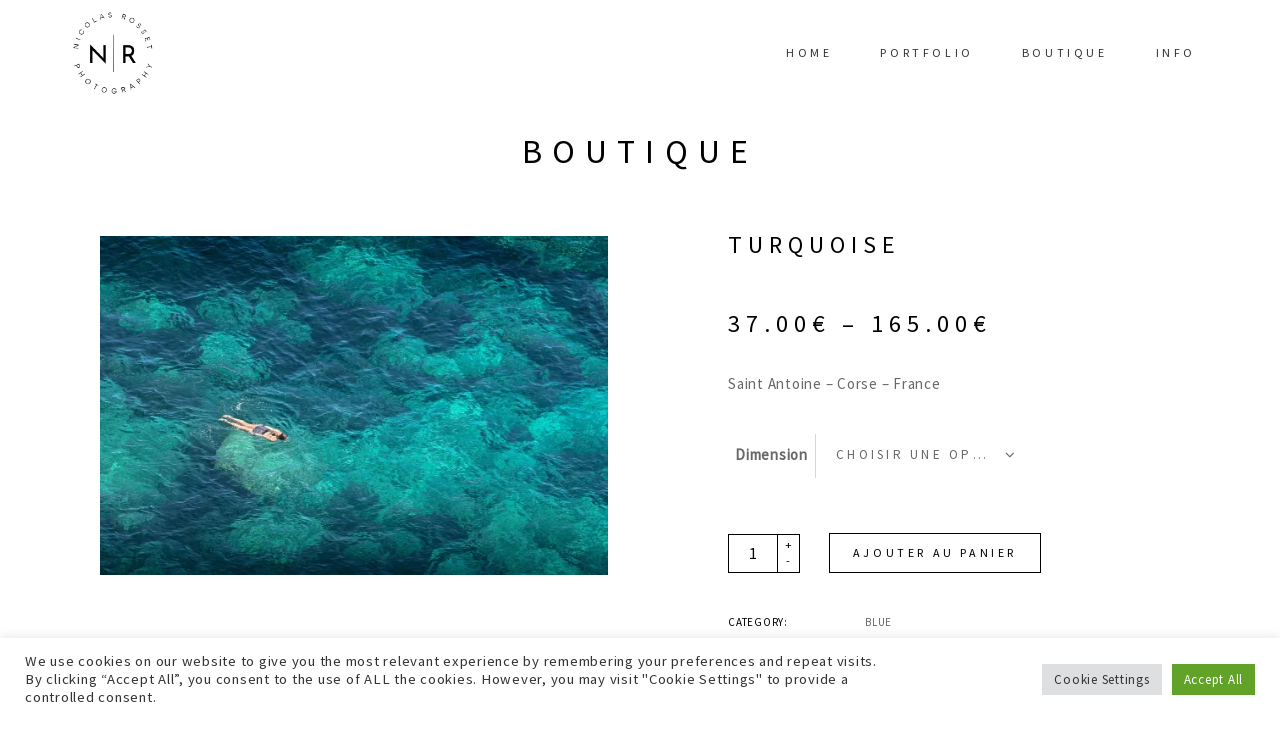

--- FILE ---
content_type: text/html; charset=UTF-8
request_url: https://nicolasrosset.com/product/turquoise/
body_size: 24017
content:
<!DOCTYPE html>
<html lang="fr-FR">
<head>
			
		<meta charset="UTF-8"/>
		<link rel="profile" href="https://gmpg.org/xfn/11"/>
			
				<meta name="viewport" content="width=device-width,initial-scale=1,user-scalable=yes">
		<title>Turquoise &#8211; Nicolas Rosset</title>
<meta name='robots' content='max-image-preview:large' />
<script>window._wca = window._wca || [];</script>
<link rel='dns-prefetch' href='//stats.wp.com' />
<link rel='dns-prefetch' href='//www.googletagmanager.com' />
<link rel='dns-prefetch' href='//fonts.googleapis.com' />
<link rel='dns-prefetch' href='//i0.wp.com' />
<link rel='dns-prefetch' href='//c0.wp.com' />
<link rel="alternate" type="application/rss+xml" title="Nicolas Rosset &raquo; Flux" href="https://nicolasrosset.com/feed/" />
<link rel="alternate" type="application/rss+xml" title="Nicolas Rosset &raquo; Flux des commentaires" href="https://nicolasrosset.com/comments/feed/" />
<script type="text/javascript">
/* <![CDATA[ */
window._wpemojiSettings = {"baseUrl":"https:\/\/s.w.org\/images\/core\/emoji\/15.0.3\/72x72\/","ext":".png","svgUrl":"https:\/\/s.w.org\/images\/core\/emoji\/15.0.3\/svg\/","svgExt":".svg","source":{"concatemoji":"https:\/\/nicolasrosset.com\/wp-includes\/js\/wp-emoji-release.min.js?ver=9dd60056e9ff6b42074743bbc47820fd"}};
/*! This file is auto-generated */
!function(i,n){var o,s,e;function c(e){try{var t={supportTests:e,timestamp:(new Date).valueOf()};sessionStorage.setItem(o,JSON.stringify(t))}catch(e){}}function p(e,t,n){e.clearRect(0,0,e.canvas.width,e.canvas.height),e.fillText(t,0,0);var t=new Uint32Array(e.getImageData(0,0,e.canvas.width,e.canvas.height).data),r=(e.clearRect(0,0,e.canvas.width,e.canvas.height),e.fillText(n,0,0),new Uint32Array(e.getImageData(0,0,e.canvas.width,e.canvas.height).data));return t.every(function(e,t){return e===r[t]})}function u(e,t,n){switch(t){case"flag":return n(e,"\ud83c\udff3\ufe0f\u200d\u26a7\ufe0f","\ud83c\udff3\ufe0f\u200b\u26a7\ufe0f")?!1:!n(e,"\ud83c\uddfa\ud83c\uddf3","\ud83c\uddfa\u200b\ud83c\uddf3")&&!n(e,"\ud83c\udff4\udb40\udc67\udb40\udc62\udb40\udc65\udb40\udc6e\udb40\udc67\udb40\udc7f","\ud83c\udff4\u200b\udb40\udc67\u200b\udb40\udc62\u200b\udb40\udc65\u200b\udb40\udc6e\u200b\udb40\udc67\u200b\udb40\udc7f");case"emoji":return!n(e,"\ud83d\udc26\u200d\u2b1b","\ud83d\udc26\u200b\u2b1b")}return!1}function f(e,t,n){var r="undefined"!=typeof WorkerGlobalScope&&self instanceof WorkerGlobalScope?new OffscreenCanvas(300,150):i.createElement("canvas"),a=r.getContext("2d",{willReadFrequently:!0}),o=(a.textBaseline="top",a.font="600 32px Arial",{});return e.forEach(function(e){o[e]=t(a,e,n)}),o}function t(e){var t=i.createElement("script");t.src=e,t.defer=!0,i.head.appendChild(t)}"undefined"!=typeof Promise&&(o="wpEmojiSettingsSupports",s=["flag","emoji"],n.supports={everything:!0,everythingExceptFlag:!0},e=new Promise(function(e){i.addEventListener("DOMContentLoaded",e,{once:!0})}),new Promise(function(t){var n=function(){try{var e=JSON.parse(sessionStorage.getItem(o));if("object"==typeof e&&"number"==typeof e.timestamp&&(new Date).valueOf()<e.timestamp+604800&&"object"==typeof e.supportTests)return e.supportTests}catch(e){}return null}();if(!n){if("undefined"!=typeof Worker&&"undefined"!=typeof OffscreenCanvas&&"undefined"!=typeof URL&&URL.createObjectURL&&"undefined"!=typeof Blob)try{var e="postMessage("+f.toString()+"("+[JSON.stringify(s),u.toString(),p.toString()].join(",")+"));",r=new Blob([e],{type:"text/javascript"}),a=new Worker(URL.createObjectURL(r),{name:"wpTestEmojiSupports"});return void(a.onmessage=function(e){c(n=e.data),a.terminate(),t(n)})}catch(e){}c(n=f(s,u,p))}t(n)}).then(function(e){for(var t in e)n.supports[t]=e[t],n.supports.everything=n.supports.everything&&n.supports[t],"flag"!==t&&(n.supports.everythingExceptFlag=n.supports.everythingExceptFlag&&n.supports[t]);n.supports.everythingExceptFlag=n.supports.everythingExceptFlag&&!n.supports.flag,n.DOMReady=!1,n.readyCallback=function(){n.DOMReady=!0}}).then(function(){return e}).then(function(){var e;n.supports.everything||(n.readyCallback(),(e=n.source||{}).concatemoji?t(e.concatemoji):e.wpemoji&&e.twemoji&&(t(e.twemoji),t(e.wpemoji)))}))}((window,document),window._wpemojiSettings);
/* ]]> */
</script>
<link rel='stylesheet' id='sbi_styles-css' href='https://nicolasrosset.com/wp-content/plugins/instagram-feed/css/sbi-styles.min.css?ver=6.5.0' type='text/css' media='all' />
<style id='wp-emoji-styles-inline-css' type='text/css'>

	img.wp-smiley, img.emoji {
		display: inline !important;
		border: none !important;
		box-shadow: none !important;
		height: 1em !important;
		width: 1em !important;
		margin: 0 0.07em !important;
		vertical-align: -0.1em !important;
		background: none !important;
		padding: 0 !important;
	}
</style>
<link rel='stylesheet' id='wp-block-library-css' href='https://c0.wp.com/c/6.6.4/wp-includes/css/dist/block-library/style.min.css' type='text/css' media='all' />
<link rel='stylesheet' id='mediaelement-css' href='https://c0.wp.com/c/6.6.4/wp-includes/js/mediaelement/mediaelementplayer-legacy.min.css' type='text/css' media='all' />
<link rel='stylesheet' id='wp-mediaelement-css' href='https://c0.wp.com/c/6.6.4/wp-includes/js/mediaelement/wp-mediaelement.min.css' type='text/css' media='all' />
<style id='jetpack-sharing-buttons-style-inline-css' type='text/css'>
.jetpack-sharing-buttons__services-list{display:flex;flex-direction:row;flex-wrap:wrap;gap:0;list-style-type:none;margin:5px;padding:0}.jetpack-sharing-buttons__services-list.has-small-icon-size{font-size:12px}.jetpack-sharing-buttons__services-list.has-normal-icon-size{font-size:16px}.jetpack-sharing-buttons__services-list.has-large-icon-size{font-size:24px}.jetpack-sharing-buttons__services-list.has-huge-icon-size{font-size:36px}@media print{.jetpack-sharing-buttons__services-list{display:none!important}}.editor-styles-wrapper .wp-block-jetpack-sharing-buttons{gap:0;padding-inline-start:0}ul.jetpack-sharing-buttons__services-list.has-background{padding:1.25em 2.375em}
</style>
<style id='classic-theme-styles-inline-css' type='text/css'>
/*! This file is auto-generated */
.wp-block-button__link{color:#fff;background-color:#32373c;border-radius:9999px;box-shadow:none;text-decoration:none;padding:calc(.667em + 2px) calc(1.333em + 2px);font-size:1.125em}.wp-block-file__button{background:#32373c;color:#fff;text-decoration:none}
</style>
<style id='global-styles-inline-css' type='text/css'>
:root{--wp--preset--aspect-ratio--square: 1;--wp--preset--aspect-ratio--4-3: 4/3;--wp--preset--aspect-ratio--3-4: 3/4;--wp--preset--aspect-ratio--3-2: 3/2;--wp--preset--aspect-ratio--2-3: 2/3;--wp--preset--aspect-ratio--16-9: 16/9;--wp--preset--aspect-ratio--9-16: 9/16;--wp--preset--color--black: #000000;--wp--preset--color--cyan-bluish-gray: #abb8c3;--wp--preset--color--white: #ffffff;--wp--preset--color--pale-pink: #f78da7;--wp--preset--color--vivid-red: #cf2e2e;--wp--preset--color--luminous-vivid-orange: #ff6900;--wp--preset--color--luminous-vivid-amber: #fcb900;--wp--preset--color--light-green-cyan: #7bdcb5;--wp--preset--color--vivid-green-cyan: #00d084;--wp--preset--color--pale-cyan-blue: #8ed1fc;--wp--preset--color--vivid-cyan-blue: #0693e3;--wp--preset--color--vivid-purple: #9b51e0;--wp--preset--gradient--vivid-cyan-blue-to-vivid-purple: linear-gradient(135deg,rgba(6,147,227,1) 0%,rgb(155,81,224) 100%);--wp--preset--gradient--light-green-cyan-to-vivid-green-cyan: linear-gradient(135deg,rgb(122,220,180) 0%,rgb(0,208,130) 100%);--wp--preset--gradient--luminous-vivid-amber-to-luminous-vivid-orange: linear-gradient(135deg,rgba(252,185,0,1) 0%,rgba(255,105,0,1) 100%);--wp--preset--gradient--luminous-vivid-orange-to-vivid-red: linear-gradient(135deg,rgba(255,105,0,1) 0%,rgb(207,46,46) 100%);--wp--preset--gradient--very-light-gray-to-cyan-bluish-gray: linear-gradient(135deg,rgb(238,238,238) 0%,rgb(169,184,195) 100%);--wp--preset--gradient--cool-to-warm-spectrum: linear-gradient(135deg,rgb(74,234,220) 0%,rgb(151,120,209) 20%,rgb(207,42,186) 40%,rgb(238,44,130) 60%,rgb(251,105,98) 80%,rgb(254,248,76) 100%);--wp--preset--gradient--blush-light-purple: linear-gradient(135deg,rgb(255,206,236) 0%,rgb(152,150,240) 100%);--wp--preset--gradient--blush-bordeaux: linear-gradient(135deg,rgb(254,205,165) 0%,rgb(254,45,45) 50%,rgb(107,0,62) 100%);--wp--preset--gradient--luminous-dusk: linear-gradient(135deg,rgb(255,203,112) 0%,rgb(199,81,192) 50%,rgb(65,88,208) 100%);--wp--preset--gradient--pale-ocean: linear-gradient(135deg,rgb(255,245,203) 0%,rgb(182,227,212) 50%,rgb(51,167,181) 100%);--wp--preset--gradient--electric-grass: linear-gradient(135deg,rgb(202,248,128) 0%,rgb(113,206,126) 100%);--wp--preset--gradient--midnight: linear-gradient(135deg,rgb(2,3,129) 0%,rgb(40,116,252) 100%);--wp--preset--font-size--small: 13px;--wp--preset--font-size--medium: 20px;--wp--preset--font-size--large: 36px;--wp--preset--font-size--x-large: 42px;--wp--preset--font-family--inter: "Inter", sans-serif;--wp--preset--font-family--cardo: Cardo;--wp--preset--spacing--20: 0.44rem;--wp--preset--spacing--30: 0.67rem;--wp--preset--spacing--40: 1rem;--wp--preset--spacing--50: 1.5rem;--wp--preset--spacing--60: 2.25rem;--wp--preset--spacing--70: 3.38rem;--wp--preset--spacing--80: 5.06rem;--wp--preset--shadow--natural: 6px 6px 9px rgba(0, 0, 0, 0.2);--wp--preset--shadow--deep: 12px 12px 50px rgba(0, 0, 0, 0.4);--wp--preset--shadow--sharp: 6px 6px 0px rgba(0, 0, 0, 0.2);--wp--preset--shadow--outlined: 6px 6px 0px -3px rgba(255, 255, 255, 1), 6px 6px rgba(0, 0, 0, 1);--wp--preset--shadow--crisp: 6px 6px 0px rgba(0, 0, 0, 1);}:where(.is-layout-flex){gap: 0.5em;}:where(.is-layout-grid){gap: 0.5em;}body .is-layout-flex{display: flex;}.is-layout-flex{flex-wrap: wrap;align-items: center;}.is-layout-flex > :is(*, div){margin: 0;}body .is-layout-grid{display: grid;}.is-layout-grid > :is(*, div){margin: 0;}:where(.wp-block-columns.is-layout-flex){gap: 2em;}:where(.wp-block-columns.is-layout-grid){gap: 2em;}:where(.wp-block-post-template.is-layout-flex){gap: 1.25em;}:where(.wp-block-post-template.is-layout-grid){gap: 1.25em;}.has-black-color{color: var(--wp--preset--color--black) !important;}.has-cyan-bluish-gray-color{color: var(--wp--preset--color--cyan-bluish-gray) !important;}.has-white-color{color: var(--wp--preset--color--white) !important;}.has-pale-pink-color{color: var(--wp--preset--color--pale-pink) !important;}.has-vivid-red-color{color: var(--wp--preset--color--vivid-red) !important;}.has-luminous-vivid-orange-color{color: var(--wp--preset--color--luminous-vivid-orange) !important;}.has-luminous-vivid-amber-color{color: var(--wp--preset--color--luminous-vivid-amber) !important;}.has-light-green-cyan-color{color: var(--wp--preset--color--light-green-cyan) !important;}.has-vivid-green-cyan-color{color: var(--wp--preset--color--vivid-green-cyan) !important;}.has-pale-cyan-blue-color{color: var(--wp--preset--color--pale-cyan-blue) !important;}.has-vivid-cyan-blue-color{color: var(--wp--preset--color--vivid-cyan-blue) !important;}.has-vivid-purple-color{color: var(--wp--preset--color--vivid-purple) !important;}.has-black-background-color{background-color: var(--wp--preset--color--black) !important;}.has-cyan-bluish-gray-background-color{background-color: var(--wp--preset--color--cyan-bluish-gray) !important;}.has-white-background-color{background-color: var(--wp--preset--color--white) !important;}.has-pale-pink-background-color{background-color: var(--wp--preset--color--pale-pink) !important;}.has-vivid-red-background-color{background-color: var(--wp--preset--color--vivid-red) !important;}.has-luminous-vivid-orange-background-color{background-color: var(--wp--preset--color--luminous-vivid-orange) !important;}.has-luminous-vivid-amber-background-color{background-color: var(--wp--preset--color--luminous-vivid-amber) !important;}.has-light-green-cyan-background-color{background-color: var(--wp--preset--color--light-green-cyan) !important;}.has-vivid-green-cyan-background-color{background-color: var(--wp--preset--color--vivid-green-cyan) !important;}.has-pale-cyan-blue-background-color{background-color: var(--wp--preset--color--pale-cyan-blue) !important;}.has-vivid-cyan-blue-background-color{background-color: var(--wp--preset--color--vivid-cyan-blue) !important;}.has-vivid-purple-background-color{background-color: var(--wp--preset--color--vivid-purple) !important;}.has-black-border-color{border-color: var(--wp--preset--color--black) !important;}.has-cyan-bluish-gray-border-color{border-color: var(--wp--preset--color--cyan-bluish-gray) !important;}.has-white-border-color{border-color: var(--wp--preset--color--white) !important;}.has-pale-pink-border-color{border-color: var(--wp--preset--color--pale-pink) !important;}.has-vivid-red-border-color{border-color: var(--wp--preset--color--vivid-red) !important;}.has-luminous-vivid-orange-border-color{border-color: var(--wp--preset--color--luminous-vivid-orange) !important;}.has-luminous-vivid-amber-border-color{border-color: var(--wp--preset--color--luminous-vivid-amber) !important;}.has-light-green-cyan-border-color{border-color: var(--wp--preset--color--light-green-cyan) !important;}.has-vivid-green-cyan-border-color{border-color: var(--wp--preset--color--vivid-green-cyan) !important;}.has-pale-cyan-blue-border-color{border-color: var(--wp--preset--color--pale-cyan-blue) !important;}.has-vivid-cyan-blue-border-color{border-color: var(--wp--preset--color--vivid-cyan-blue) !important;}.has-vivid-purple-border-color{border-color: var(--wp--preset--color--vivid-purple) !important;}.has-vivid-cyan-blue-to-vivid-purple-gradient-background{background: var(--wp--preset--gradient--vivid-cyan-blue-to-vivid-purple) !important;}.has-light-green-cyan-to-vivid-green-cyan-gradient-background{background: var(--wp--preset--gradient--light-green-cyan-to-vivid-green-cyan) !important;}.has-luminous-vivid-amber-to-luminous-vivid-orange-gradient-background{background: var(--wp--preset--gradient--luminous-vivid-amber-to-luminous-vivid-orange) !important;}.has-luminous-vivid-orange-to-vivid-red-gradient-background{background: var(--wp--preset--gradient--luminous-vivid-orange-to-vivid-red) !important;}.has-very-light-gray-to-cyan-bluish-gray-gradient-background{background: var(--wp--preset--gradient--very-light-gray-to-cyan-bluish-gray) !important;}.has-cool-to-warm-spectrum-gradient-background{background: var(--wp--preset--gradient--cool-to-warm-spectrum) !important;}.has-blush-light-purple-gradient-background{background: var(--wp--preset--gradient--blush-light-purple) !important;}.has-blush-bordeaux-gradient-background{background: var(--wp--preset--gradient--blush-bordeaux) !important;}.has-luminous-dusk-gradient-background{background: var(--wp--preset--gradient--luminous-dusk) !important;}.has-pale-ocean-gradient-background{background: var(--wp--preset--gradient--pale-ocean) !important;}.has-electric-grass-gradient-background{background: var(--wp--preset--gradient--electric-grass) !important;}.has-midnight-gradient-background{background: var(--wp--preset--gradient--midnight) !important;}.has-small-font-size{font-size: var(--wp--preset--font-size--small) !important;}.has-medium-font-size{font-size: var(--wp--preset--font-size--medium) !important;}.has-large-font-size{font-size: var(--wp--preset--font-size--large) !important;}.has-x-large-font-size{font-size: var(--wp--preset--font-size--x-large) !important;}
:where(.wp-block-post-template.is-layout-flex){gap: 1.25em;}:where(.wp-block-post-template.is-layout-grid){gap: 1.25em;}
:where(.wp-block-columns.is-layout-flex){gap: 2em;}:where(.wp-block-columns.is-layout-grid){gap: 2em;}
:root :where(.wp-block-pullquote){font-size: 1.5em;line-height: 1.6;}
</style>
<link rel='stylesheet' id='contact-form-7-css' href='https://nicolasrosset.com/wp-content/plugins/contact-form-7/includes/css/styles.css?ver=5.9.8' type='text/css' media='all' />
<link rel='stylesheet' id='cookie-law-info-css' href='https://nicolasrosset.com/wp-content/plugins/cookie-law-info/legacy/public/css/cookie-law-info-public.css?ver=3.2.6' type='text/css' media='all' />
<link rel='stylesheet' id='cookie-law-info-gdpr-css' href='https://nicolasrosset.com/wp-content/plugins/cookie-law-info/legacy/public/css/cookie-law-info-gdpr.css?ver=3.2.6' type='text/css' media='all' />
<link rel='stylesheet' id='wpa-css-css' href='https://nicolasrosset.com/wp-content/plugins/honeypot/includes/css/wpa.css?ver=2.2.02' type='text/css' media='all' />
<link rel='stylesheet' id='wpmenucart-icons-css' href='https://nicolasrosset.com/wp-content/plugins/woocommerce-menu-bar-cart/assets/css/wpmenucart-icons.min.css?ver=2.14.5' type='text/css' media='all' />
<style id='wpmenucart-icons-inline-css' type='text/css'>
@font-face{font-family:WPMenuCart;src:url(https://nicolasrosset.com/wp-content/plugins/woocommerce-menu-bar-cart/assets/fonts/WPMenuCart.eot);src:url(https://nicolasrosset.com/wp-content/plugins/woocommerce-menu-bar-cart/assets/fonts/WPMenuCart.eot?#iefix) format('embedded-opentype'),url(https://nicolasrosset.com/wp-content/plugins/woocommerce-menu-bar-cart/assets/fonts/WPMenuCart.woff2) format('woff2'),url(https://nicolasrosset.com/wp-content/plugins/woocommerce-menu-bar-cart/assets/fonts/WPMenuCart.woff) format('woff'),url(https://nicolasrosset.com/wp-content/plugins/woocommerce-menu-bar-cart/assets/fonts/WPMenuCart.ttf) format('truetype'),url(https://nicolasrosset.com/wp-content/plugins/woocommerce-menu-bar-cart/assets/fonts/WPMenuCart.svg#WPMenuCart) format('svg');font-weight:400;font-style:normal;font-display:swap}
</style>
<link rel='stylesheet' id='wpmenucart-css' href='https://nicolasrosset.com/wp-content/plugins/woocommerce-menu-bar-cart/assets/css/wpmenucart-main.min.css?ver=2.14.5' type='text/css' media='all' />
<style id='woocommerce-inline-inline-css' type='text/css'>
.woocommerce form .form-row .required { visibility: visible; }
</style>
<link rel='stylesheet' id='WCPAY_EXPRESS_CHECKOUT_ECE-css' href='https://nicolasrosset.com/wp-content/plugins/woocommerce-payments/dist/payment-request.css?ver=8.1.1' type='text/css' media='all' />
<link rel='stylesheet' id='objektiv-edge-default-style-css' href='https://nicolasrosset.com/wp-content/themes/objektiv/style.css?ver=9dd60056e9ff6b42074743bbc47820fd' type='text/css' media='all' />
<link rel='stylesheet' id='objektiv-edge-modules-css' href='https://nicolasrosset.com/wp-content/themes/objektiv/assets/css/modules.min.css?ver=9dd60056e9ff6b42074743bbc47820fd' type='text/css' media='all' />
<style id='objektiv-edge-modules-inline-css' type='text/css'>
/* Chrome Fix */
.edgtf-vertical-align-containers .edgtf-position-center:before,
.edgtf-vertical-align-containers .edgtf-position-left:before,
.edgtf-vertical-align-containers .edgtf-position-right:before  {
    margin-right: 0;
}
</style>
<link rel='stylesheet' id='objektiv-edge-font_awesome-css' href='https://nicolasrosset.com/wp-content/themes/objektiv/assets/css/font-awesome/css/font-awesome.min.css?ver=9dd60056e9ff6b42074743bbc47820fd' type='text/css' media='all' />
<link rel='stylesheet' id='objektiv-edge-font_elegant-css' href='https://nicolasrosset.com/wp-content/themes/objektiv/assets/css/elegant-icons/style.min.css?ver=9dd60056e9ff6b42074743bbc47820fd' type='text/css' media='all' />
<link rel='stylesheet' id='objektiv-edge-ion_icons-css' href='https://nicolasrosset.com/wp-content/themes/objektiv/assets/css/ion-icons/css/ionicons.min.css?ver=9dd60056e9ff6b42074743bbc47820fd' type='text/css' media='all' />
<link rel='stylesheet' id='objektiv-edge-linea_icons-css' href='https://nicolasrosset.com/wp-content/themes/objektiv/assets/css/linea-icons/style.css?ver=9dd60056e9ff6b42074743bbc47820fd' type='text/css' media='all' />
<link rel='stylesheet' id='objektiv-edge-linear_icons-css' href='https://nicolasrosset.com/wp-content/themes/objektiv/assets/css/linear-icons/style.css?ver=9dd60056e9ff6b42074743bbc47820fd' type='text/css' media='all' />
<link rel='stylesheet' id='objektiv-edge-woo-css' href='https://nicolasrosset.com/wp-content/themes/objektiv/assets/css/woocommerce.min.css?ver=9dd60056e9ff6b42074743bbc47820fd' type='text/css' media='all' />
<style id='objektiv-edge-woo-inline-css' type='text/css'>
/* generated in /home/clients/a953700b969499ca14cbdd65e9e020bc/web/wp-content/themes/objektiv/framework/admin/options/general/map.php objektiv_edge_page_general_style function */
.postid-2107.edgtf-boxed .edgtf-wrapper { background-attachment: fixed;}


</style>
<link rel='stylesheet' id='objektiv-edge-woo-responsive-css' href='https://nicolasrosset.com/wp-content/themes/objektiv/assets/css/woocommerce-responsive.min.css?ver=9dd60056e9ff6b42074743bbc47820fd' type='text/css' media='all' />
<link rel='stylesheet' id='objektiv-edge-style-dynamic-css' href='https://nicolasrosset.com/wp-content/themes/objektiv/assets/css/style_dynamic.css?ver=1672744840' type='text/css' media='all' />
<link rel='stylesheet' id='objektiv-edge-modules-responsive-css' href='https://nicolasrosset.com/wp-content/themes/objektiv/assets/css/modules-responsive.min.css?ver=9dd60056e9ff6b42074743bbc47820fd' type='text/css' media='all' />
<link rel='stylesheet' id='objektiv-edge-style-dynamic-responsive-css' href='https://nicolasrosset.com/wp-content/themes/objektiv/assets/css/style_dynamic_responsive.css?ver=1672744840' type='text/css' media='all' />
<link rel='stylesheet' id='objektiv-edge-google-fonts-css' href='https://fonts.googleapis.com/css?family=Source+Sans+Pro%3A300%2C400&#038;subset=latin-ext&#038;ver=1.0.0' type='text/css' media='all' />
<script type="text/javascript" src="https://c0.wp.com/c/6.6.4/wp-includes/js/jquery/jquery.min.js" id="jquery-core-js"></script>
<script type="text/javascript" src="https://c0.wp.com/c/6.6.4/wp-includes/js/jquery/jquery-migrate.min.js" id="jquery-migrate-js"></script>
<script type="text/javascript" id="cookie-law-info-js-extra">
/* <![CDATA[ */
var Cli_Data = {"nn_cookie_ids":[],"cookielist":[],"non_necessary_cookies":[],"ccpaEnabled":"","ccpaRegionBased":"","ccpaBarEnabled":"","strictlyEnabled":["necessary","obligatoire"],"ccpaType":"gdpr","js_blocking":"1","custom_integration":"","triggerDomRefresh":"","secure_cookies":""};
var cli_cookiebar_settings = {"animate_speed_hide":"500","animate_speed_show":"500","background":"#FFF","border":"#b1a6a6c2","border_on":"","button_1_button_colour":"#61a229","button_1_button_hover":"#4e8221","button_1_link_colour":"#fff","button_1_as_button":"1","button_1_new_win":"","button_2_button_colour":"#333","button_2_button_hover":"#292929","button_2_link_colour":"#444","button_2_as_button":"","button_2_hidebar":"","button_3_button_colour":"#dedfe0","button_3_button_hover":"#b2b2b3","button_3_link_colour":"#333333","button_3_as_button":"1","button_3_new_win":"","button_4_button_colour":"#dedfe0","button_4_button_hover":"#b2b2b3","button_4_link_colour":"#333333","button_4_as_button":"1","button_7_button_colour":"#61a229","button_7_button_hover":"#4e8221","button_7_link_colour":"#fff","button_7_as_button":"1","button_7_new_win":"","font_family":"inherit","header_fix":"","notify_animate_hide":"1","notify_animate_show":"","notify_div_id":"#cookie-law-info-bar","notify_position_horizontal":"right","notify_position_vertical":"bottom","scroll_close":"","scroll_close_reload":"","accept_close_reload":"","reject_close_reload":"","showagain_tab":"","showagain_background":"#fff","showagain_border":"#000","showagain_div_id":"#cookie-law-info-again","showagain_x_position":"100px","text":"#333333","show_once_yn":"","show_once":"10000","logging_on":"","as_popup":"","popup_overlay":"1","bar_heading_text":"","cookie_bar_as":"banner","popup_showagain_position":"bottom-right","widget_position":"left"};
var log_object = {"ajax_url":"https:\/\/nicolasrosset.com\/wp-admin\/admin-ajax.php"};
/* ]]> */
</script>
<script type="text/javascript" src="https://nicolasrosset.com/wp-content/plugins/cookie-law-info/legacy/public/js/cookie-law-info-public.js?ver=3.2.6" id="cookie-law-info-js"></script>
<script type="text/javascript" id="wpmenucart-ajax-assist-js-extra">
/* <![CDATA[ */
var wpmenucart_ajax_assist = {"shop_plugin":"woocommerce","always_display":""};
/* ]]> */
</script>
<script type="text/javascript" src="https://nicolasrosset.com/wp-content/plugins/woocommerce-menu-bar-cart/assets/js/wpmenucart-ajax-assist.min.js?ver=2.14.5" id="wpmenucart-ajax-assist-js"></script>
<script type="text/javascript" src="https://c0.wp.com/p/woocommerce/9.2.4/assets/js/jquery-blockui/jquery.blockUI.min.js" id="jquery-blockui-js" data-wp-strategy="defer"></script>
<script type="text/javascript" id="wc-add-to-cart-js-extra">
/* <![CDATA[ */
var wc_add_to_cart_params = {"ajax_url":"\/wp-admin\/admin-ajax.php","wc_ajax_url":"\/?wc-ajax=%%endpoint%%","i18n_view_cart":"Voir le panier","cart_url":"https:\/\/nicolasrosset.com\/cart\/","is_cart":"","cart_redirect_after_add":"no"};
/* ]]> */
</script>
<script type="text/javascript" src="https://c0.wp.com/p/woocommerce/9.2.4/assets/js/frontend/add-to-cart.min.js" id="wc-add-to-cart-js" data-wp-strategy="defer"></script>
<script type="text/javascript" id="wc-single-product-js-extra">
/* <![CDATA[ */
var wc_single_product_params = {"i18n_required_rating_text":"Veuillez s\u00e9lectionner une note","review_rating_required":"yes","flexslider":{"rtl":false,"animation":"slide","smoothHeight":true,"directionNav":false,"controlNav":"thumbnails","slideshow":false,"animationSpeed":500,"animationLoop":false,"allowOneSlide":false},"zoom_enabled":"","zoom_options":[],"photoswipe_enabled":"","photoswipe_options":{"shareEl":false,"closeOnScroll":false,"history":false,"hideAnimationDuration":0,"showAnimationDuration":0},"flexslider_enabled":""};
/* ]]> */
</script>
<script type="text/javascript" src="https://c0.wp.com/p/woocommerce/9.2.4/assets/js/frontend/single-product.min.js" id="wc-single-product-js" defer="defer" data-wp-strategy="defer"></script>
<script type="text/javascript" src="https://c0.wp.com/p/woocommerce/9.2.4/assets/js/js-cookie/js.cookie.min.js" id="js-cookie-js" defer="defer" data-wp-strategy="defer"></script>
<script type="text/javascript" id="woocommerce-js-extra">
/* <![CDATA[ */
var woocommerce_params = {"ajax_url":"\/wp-admin\/admin-ajax.php","wc_ajax_url":"\/?wc-ajax=%%endpoint%%"};
/* ]]> */
</script>
<script type="text/javascript" src="https://c0.wp.com/p/woocommerce/9.2.4/assets/js/frontend/woocommerce.min.js" id="woocommerce-js" defer="defer" data-wp-strategy="defer"></script>
<script type="text/javascript" src="https://nicolasrosset.com/wp-content/plugins/js_composer/assets/js/vendors/woocommerce-add-to-cart.js?ver=7.9" id="vc_woocommerce-add-to-cart-js-js"></script>
<script type="text/javascript" id="WCPAY_ASSETS-js-extra">
/* <![CDATA[ */
var wcpayAssets = {"url":"https:\/\/nicolasrosset.com\/wp-content\/plugins\/woocommerce-payments\/dist\/"};
/* ]]> */
</script>
<script type="text/javascript" src="https://stats.wp.com/s-202604.js" id="woocommerce-analytics-js" defer="defer" data-wp-strategy="defer"></script>
<script type="text/javascript" src="https://c0.wp.com/p/woocommerce/9.2.4/assets/js/select2/select2.full.min.js" id="select2-js" defer="defer" data-wp-strategy="defer"></script>

<!-- Extrait de code de la balise Google (gtag.js) ajouté par Site Kit -->

<!-- Extrait Google Analytics ajouté par Site Kit -->
<script type="text/javascript" src="https://www.googletagmanager.com/gtag/js?id=G-HMKHZ1HF9Q" id="google_gtagjs-js" async></script>
<script type="text/javascript" id="google_gtagjs-js-after">
/* <![CDATA[ */
window.dataLayer = window.dataLayer || [];function gtag(){dataLayer.push(arguments);}
gtag("set","linker",{"domains":["nicolasrosset.com"]});
gtag("js", new Date());
gtag("set", "developer_id.dZTNiMT", true);
gtag("config", "G-HMKHZ1HF9Q");
/* ]]> */
</script>

<!-- Extrait de code de la balise Google de fin (gtag.js) ajouté par Site Kit -->
<script></script><link rel="https://api.w.org/" href="https://nicolasrosset.com/wp-json/" /><link rel="alternate" title="JSON" type="application/json" href="https://nicolasrosset.com/wp-json/wp/v2/product/3259" /><link rel="canonical" href="https://nicolasrosset.com/product/turquoise/" />
<link rel="alternate" title="oEmbed (JSON)" type="application/json+oembed" href="https://nicolasrosset.com/wp-json/oembed/1.0/embed?url=https%3A%2F%2Fnicolasrosset.com%2Fproduct%2Fturquoise%2F" />
<link rel="alternate" title="oEmbed (XML)" type="text/xml+oembed" href="https://nicolasrosset.com/wp-json/oembed/1.0/embed?url=https%3A%2F%2Fnicolasrosset.com%2Fproduct%2Fturquoise%2F&#038;format=xml" />
<meta name="generator" content="Site Kit by Google 1.134.0" />	<style>img#wpstats{display:none}</style>
			<noscript><style>.woocommerce-product-gallery{ opacity: 1 !important; }</style></noscript>
	<meta name="generator" content="Powered by WPBakery Page Builder - drag and drop page builder for WordPress."/>
<meta name="generator" content="Powered by Slider Revolution 6.7.18 - responsive, Mobile-Friendly Slider Plugin for WordPress with comfortable drag and drop interface." />
<style id='wp-fonts-local' type='text/css'>
@font-face{font-family:Inter;font-style:normal;font-weight:300 900;font-display:fallback;src:url('https://nicolasrosset.com/wp-content/plugins/woocommerce/assets/fonts/Inter-VariableFont_slnt,wght.woff2') format('woff2');font-stretch:normal;}
@font-face{font-family:Cardo;font-style:normal;font-weight:400;font-display:fallback;src:url('https://nicolasrosset.com/wp-content/plugins/woocommerce/assets/fonts/cardo_normal_400.woff2') format('woff2');}
</style>
<link rel="icon" href="https://i0.wp.com/nicolasrosset.com/wp-content/uploads/2022/06/cropped-logo-header.png?fit=32%2C32&#038;ssl=1" sizes="32x32" />
<link rel="icon" href="https://i0.wp.com/nicolasrosset.com/wp-content/uploads/2022/06/cropped-logo-header.png?fit=192%2C192&#038;ssl=1" sizes="192x192" />
<link rel="apple-touch-icon" href="https://i0.wp.com/nicolasrosset.com/wp-content/uploads/2022/06/cropped-logo-header.png?fit=180%2C180&#038;ssl=1" />
<meta name="msapplication-TileImage" content="https://i0.wp.com/nicolasrosset.com/wp-content/uploads/2022/06/cropped-logo-header.png?fit=270%2C270&#038;ssl=1" />
<script>function setREVStartSize(e){
			//window.requestAnimationFrame(function() {
				window.RSIW = window.RSIW===undefined ? window.innerWidth : window.RSIW;
				window.RSIH = window.RSIH===undefined ? window.innerHeight : window.RSIH;
				try {
					var pw = document.getElementById(e.c).parentNode.offsetWidth,
						newh;
					pw = pw===0 || isNaN(pw) || (e.l=="fullwidth" || e.layout=="fullwidth") ? window.RSIW : pw;
					e.tabw = e.tabw===undefined ? 0 : parseInt(e.tabw);
					e.thumbw = e.thumbw===undefined ? 0 : parseInt(e.thumbw);
					e.tabh = e.tabh===undefined ? 0 : parseInt(e.tabh);
					e.thumbh = e.thumbh===undefined ? 0 : parseInt(e.thumbh);
					e.tabhide = e.tabhide===undefined ? 0 : parseInt(e.tabhide);
					e.thumbhide = e.thumbhide===undefined ? 0 : parseInt(e.thumbhide);
					e.mh = e.mh===undefined || e.mh=="" || e.mh==="auto" ? 0 : parseInt(e.mh,0);
					if(e.layout==="fullscreen" || e.l==="fullscreen")
						newh = Math.max(e.mh,window.RSIH);
					else{
						e.gw = Array.isArray(e.gw) ? e.gw : [e.gw];
						for (var i in e.rl) if (e.gw[i]===undefined || e.gw[i]===0) e.gw[i] = e.gw[i-1];
						e.gh = e.el===undefined || e.el==="" || (Array.isArray(e.el) && e.el.length==0)? e.gh : e.el;
						e.gh = Array.isArray(e.gh) ? e.gh : [e.gh];
						for (var i in e.rl) if (e.gh[i]===undefined || e.gh[i]===0) e.gh[i] = e.gh[i-1];
											
						var nl = new Array(e.rl.length),
							ix = 0,
							sl;
						e.tabw = e.tabhide>=pw ? 0 : e.tabw;
						e.thumbw = e.thumbhide>=pw ? 0 : e.thumbw;
						e.tabh = e.tabhide>=pw ? 0 : e.tabh;
						e.thumbh = e.thumbhide>=pw ? 0 : e.thumbh;
						for (var i in e.rl) nl[i] = e.rl[i]<window.RSIW ? 0 : e.rl[i];
						sl = nl[0];
						for (var i in nl) if (sl>nl[i] && nl[i]>0) { sl = nl[i]; ix=i;}
						var m = pw>(e.gw[ix]+e.tabw+e.thumbw) ? 1 : (pw-(e.tabw+e.thumbw)) / (e.gw[ix]);
						newh =  (e.gh[ix] * m) + (e.tabh + e.thumbh);
					}
					var el = document.getElementById(e.c);
					if (el!==null && el) el.style.height = newh+"px";
					el = document.getElementById(e.c+"_wrapper");
					if (el!==null && el) {
						el.style.height = newh+"px";
						el.style.display = "block";
					}
				} catch(e){
					console.log("Failure at Presize of Slider:" + e)
				}
			//});
		  };</script>
		<style type="text/css" id="wp-custom-css">
			.portfolio-item-template-default .edgtf-ps-info-holder, .sku_wrapper, #tab-title-additional_information, form.woocommerce-ordering {
  display: none !important;
}

.edgtf-image-text {
	display: none !important;
}

.home .edgtf-full-width-inner {
	padding-top: 0px !important;
}

.edgtf-title-holder, .edgtf-title-wrapper {
	height: 90px !important;	
}

/* top nav weirdness */
.edgtf-vertical-align-containers .edgtf-position-left {
  max-width: 40%;
}

.edgtf-position-left-inner {
	float: left;
}

a.wpmenucart-contents {
	line-height: 107px !important;
}

/* top nav weirdness END */

/* hack to fix the close buttonn on lightbox */
body .pp_pic_holder a.pp_close::after {
  z-index: 9999999;
  position: inherit;
}

.woocommerce-cart a.checkout-button {
	margin-bottom: 20px !important;
}

.paypal-button {
	width: 240px !important;
}


/* hack to make lightbox mobile friendly */
@media only screen and (max-width: 736px){
	
 body .pp_pic_holder a.pp_close {
  top: -200px;
 }
	
 body div.pp_default .pp_expand {
 display: none !important;
 }
 div.pp_pic_holder {
 width: 100% !important;
 left: 50% !important;
	top: 81% !important;
 }
 body div.pp_default .pp_content {
 width: 100% !Important;
 height: auto !important;
 }
 .pp_hoverContainer {
 width: 100% !important;
 height: 100% !important;
 }
 div.pp_default .pp_details {
 width: 100% !Important;
 }
 .pp_content #pp_full_res>img {
 width: 100%!important;
 height: auto!important;
 }
 #pp_full_res iframe {
 width: 100%;
 min-height: 180px;
 padding-bottom: 56.25%!important;
 background: 0 0!important;
 }
 div.ppt {
 display: none !important;
 }
}		</style>
		<noscript><style> .wpb_animate_when_almost_visible { opacity: 1; }</style></noscript></head>
<body data-rsssl=1 class="product-template-default single single-product postid-3259 theme-objektiv edgt-core-1.2 woocommerce woocommerce-page woocommerce-no-js objektiv-ver-1.5 edgtf-smooth-scroll edgtf-smooth-page-transitions edgtf-smooth-page-transitions-fadeout edgtf-grid-1300 edgtf-footer-border edgtf-dark-header edgtf-fixed-on-scroll edgtf-dropdown-default edgtf-header-standard edgtf-menu-area-shadow-disable edgtf-menu-area-in-grid-shadow-disable edgtf-menu-area-border-disable edgtf-menu-area-in-grid-border-disable edgtf-logo-area-border-disable edgtf-logo-area-in-grid-border-disable edgtf-header-vertical-shadow-disable edgtf-header-vertical-border-disable edgtf-side-menu-slide-from-right edgtf-woocommerce-page edgtf-woo-single-page edgtf-woocommerce-columns-3 edgtf-woo-normal-space edgtf-woo-pl-info-below-image edgtf-woo-single-thumb-below-image edgtf-default-mobile-header edgtf-sticky-up-mobile-header edgtf-fullscreen-search edgtf-search-fade wpb-js-composer js-comp-ver-7.9 vc_responsive" itemscope itemtype="http://schema.org/WebPage">
	<div class="edgtf-side-menu">
	<div class="edgtf-close-side-menu-holder">
		<a class="edgtf-close-side-menu" href="#" target="_self">
			<span aria-hidden="true" class="edgtf-icon-linear-icons lnr lnr-cross " ></span>		</a>
	</div>
	<div id="media_image-2" class="widget edgtf-sidearea widget_media_image"><img class="image " src="https://objektiv.edge-themes.com/wp-content/uploads/2017/07/sidearea-logo.png" alt="s" width="129" height="26" decoding="async" /></div><div id="text-12" class="widget edgtf-sidearea widget_text">			<div class="textwidget"><p style="color: #000000;">Nullam id dolor id nibh ultricies vehicula ut id elit. Aenean eu leo quam. Pellentesque ornare sem lacinia quam.</p>
</div>
		</div><div id="text-13" class="widget edgtf-sidearea widget_text">			<div class="textwidget"><p style="color: #000000;">732/21 Second Street, Manchester,<br />
King Street, Kingston United Kingdom</p>
</div>
		</div><div id="text-14" class="widget edgtf-sidearea widget_text">			<div class="textwidget"><p style="color: #000000;">(65)323-678-567<br />
(65)323-678-568<br />
info@photographytheme.com</p>
</div>
		</div>			
			<a class="edgtf-social-icon-widget-holder edgtf-icon-has-hover edgtf-text-appear-hover-effect"  style="color: #000000;;font-size: 14px;margin: 0px 23px 0px 0px;"			   href="http://www.pinterest.com" target="_blank">
				<span class="edgtf-social-icon-widget fa fa-pinterest     "></span>				
									<span class="edgtf-icon-hover-text">Pi</span>
							</a>
						
			<a class="edgtf-social-icon-widget-holder edgtf-icon-has-hover edgtf-text-appear-hover-effect"  style="color: #000000;;font-size: 14px;margin: 0px 23px 0px 0px;"			   href="http://www.facebook.com" target="_blank">
				<span class="edgtf-social-icon-widget fa fa-facebook     "></span>				
									<span class="edgtf-icon-hover-text">Fb</span>
							</a>
						
			<a class="edgtf-social-icon-widget-holder edgtf-icon-has-hover edgtf-text-appear-hover-effect"  style="color: #000000;;font-size: 12px;margin: 0px 23px 0px 0px;"			   href="http://www.instagram.com" target="_blank">
				<span class="edgtf-social-icon-widget  social_instagram    "></span>				
									<span class="edgtf-icon-hover-text">In</span>
							</a>
						
			<a class="edgtf-social-icon-widget-holder edgtf-icon-has-hover edgtf-text-appear-hover-effect"  style="color: #000000;;font-size: 14px;margin: 0px 0px 0px 0px;"			   href="http://www.flickr.com" target="_blank">
				<span class="edgtf-social-icon-widget fa fa-flickr     "></span>				
									<span class="edgtf-icon-hover-text">Fl</span>
							</a>
			</div>
    <div class="edgtf-wrapper">
        <div class="edgtf-wrapper-inner">
            <div class="edgtf-fullscreen-search-holder">
	<a class="edgtf-fullscreen-search-close" href="javascript:void(0)">
		<span aria-hidden="true" class="edgtf-icon-linear-icons lnr lnr-cross " ></span>	</a>
	<div class="edgtf-fullscreen-search-table">
		<div class="edgtf-fullscreen-search-cell">
			<div class="edgtf-fullscreen-search-inner">
				<form action="https://nicolasrosset.com/" class="edgtf-fullscreen-search-form" method="get">
					<div class="edgtf-form-holder">
						<div class="edgtf-form-holder-inner">
							<div class="edgtf-field-holder">
								<input type="text" placeholder="Search..." name="s" class="edgtf-search-field" autocomplete="off"/>
							</div>
						</div>
					</div>
				</form>
			</div>
		</div>
	</div>
</div>
<header class="edgtf-page-header">
		
			<div class="edgtf-fixed-wrapper">
				
	<div class="edgtf-menu-area edgtf-menu-right">
				
						
			<div class="edgtf-vertical-align-containers">
				<div class="edgtf-position-left">
					<div class="edgtf-position-left-inner">
						

<div class="edgtf-logo-wrapper">
    <a itemprop="url" href="https://nicolasrosset.com/" style="height: 180px;">
        <img itemprop="image" class="edgtf-normal-logo" src="https://nicolasrosset.com/wp-content/uploads/2022/06/logo-header-1.png" width="360" height="360"  alt="logo"/>
        <img itemprop="image" class="edgtf-dark-logo" src="https://nicolasrosset.com/wp-content/uploads/2022/06/logo-header-1.png" width="360" height="360"  alt="dark logo"/>        <img itemprop="image" class="edgtf-light-logo" src="https://nicolasrosset.com/wp-content/themes/objektiv/assets/img/logo_white.png"  alt="light logo"/>    </a>
</div>

											</div>
				</div>
								<div class="edgtf-position-right">
					<div class="edgtf-position-right-inner">
													
<nav class="edgtf-main-menu edgtf-drop-down edgtf-default-nav">
    <ul id="menu-main-menu-new" class="clearfix"><li id="nav-menu-item-2364" class="menu-item menu-item-type-post_type menu-item-object-page menu-item-home  narrow"><a href="https://nicolasrosset.com/" class=""><span class="item_outer"><span class="item_text">Home</span></span></a></li>
<li id="nav-menu-item-2366" class="menu-item menu-item-type-custom menu-item-object-custom menu-item-has-children  has_sub narrow"><a href="#" class=""><span class="item_outer"><span class="item_text">Portfolio</span><i class="edgtf-menu-arrow fa fa-angle-down"></i></span></a>
<div class="second"><div class="inner"><ul>
	<li id="nav-menu-item-2365" class="menu-item menu-item-type-custom menu-item-object-custom "><a href="https://nicolasrosset.com/portfolio-item/white/" class=""><span class="item_outer"><span class="item_text">White</span></span></a></li>
	<li id="nav-menu-item-2405" class="menu-item menu-item-type-custom menu-item-object-custom "><a href="https://nicolasrosset.com/portfolio-item/green/" class=""><span class="item_outer"><span class="item_text">Green</span></span></a></li>
	<li id="nav-menu-item-2367" class="menu-item menu-item-type-custom menu-item-object-custom "><a href="https://nicolasrosset.com/portfolio-item/blue/" class=""><span class="item_outer"><span class="item_text">Blue</span></span></a></li>
	<li id="nav-menu-item-2646" class="menu-item menu-item-type-custom menu-item-object-custom "><a href="https://nicolasrosset.com/portfolio-item/dark/" class=""><span class="item_outer"><span class="item_text">Dark</span></span></a></li>
	<li id="nav-menu-item-2434" class="menu-item menu-item-type-custom menu-item-object-custom "><a href="https://nicolasrosset.com/portfolio-item/golden-hour/" class=""><span class="item_outer"><span class="item_text">Golden Hour</span></span></a></li>
	<li id="nav-menu-item-2404" class="menu-item menu-item-type-custom menu-item-object-custom "><a href="https://nicolasrosset.com/portfolio-item/playing-like-kids/" class=""><span class="item_outer"><span class="item_text">Playing like kids</span></span></a></li>
	<li id="nav-menu-item-2403" class="menu-item menu-item-type-custom menu-item-object-custom "><a href="https://nicolasrosset.com/portfolio-item/saouls/" class=""><span class="item_outer"><span class="item_text">Souls</span></span></a></li>
	<li id="nav-menu-item-2628" class="menu-item menu-item-type-custom menu-item-object-custom "><a href="https://nicolasrosset.com/portfolio-item/archi/" class=""><span class="item_outer"><span class="item_text">Archi</span></span></a></li>
</ul></div></div>
</li>
<li id="nav-menu-item-4179" class="menu-item menu-item-type-custom menu-item-object-custom menu-item-has-children  has_sub narrow"><a href="#" class=""><span class="item_outer"><span class="item_text">Boutique</span><i class="edgtf-menu-arrow fa fa-angle-down"></i></span></a>
<div class="second"><div class="inner"><ul>
	<li id="nav-menu-item-4083" class="menu-item menu-item-type-taxonomy menu-item-object-product_cat "><a href="https://nicolasrosset.com/product-category/white/" class=""><span class="item_outer"><span class="item_text">White</span></span></a></li>
	<li id="nav-menu-item-4085" class="menu-item menu-item-type-taxonomy menu-item-object-product_cat "><a href="https://nicolasrosset.com/product-category/green/" class=""><span class="item_outer"><span class="item_text">Green</span></span></a></li>
	<li id="nav-menu-item-4087" class="menu-item menu-item-type-taxonomy menu-item-object-product_cat current-product-ancestor current-menu-parent current-product-parent "><a href="https://nicolasrosset.com/product-category/blue/" class=""><span class="item_outer"><span class="item_text">Blue</span></span></a></li>
	<li id="nav-menu-item-4086" class="menu-item menu-item-type-taxonomy menu-item-object-product_cat "><a href="https://nicolasrosset.com/product-category/dark/" class=""><span class="item_outer"><span class="item_text">Dark</span></span></a></li>
	<li id="nav-menu-item-4084" class="menu-item menu-item-type-taxonomy menu-item-object-product_cat "><a href="https://nicolasrosset.com/product-category/golden-hour/" class=""><span class="item_outer"><span class="item_text">Golden hour</span></span></a></li>
	<li id="nav-menu-item-4089" class="menu-item menu-item-type-taxonomy menu-item-object-product_cat "><a href="https://nicolasrosset.com/product-category/playing-like-kids/" class=""><span class="item_outer"><span class="item_text">Playing like kids</span></span></a></li>
	<li id="nav-menu-item-4088" class="menu-item menu-item-type-taxonomy menu-item-object-product_cat "><a href="https://nicolasrosset.com/product-category/archi/" class=""><span class="item_outer"><span class="item_text">Archi</span></span></a></li>
</ul></div></div>
</li>
<li id="nav-menu-item-2369" class="menu-item menu-item-type-post_type menu-item-object-page menu-item-has-children  has_sub narrow"><a href="https://nicolasrosset.com/contact-us/" class=""><span class="item_outer"><span class="item_text">Info</span><i class="edgtf-menu-arrow fa fa-angle-down"></i></span></a>
<div class="second"><div class="inner"><ul>
	<li id="nav-menu-item-4170" class="menu-item menu-item-type-post_type menu-item-object-page "><a href="https://nicolasrosset.com/contact-us/" class=""><span class="item_outer"><span class="item_text">Info</span></span></a></li>
	<li id="nav-menu-item-4169" class="menu-item menu-item-type-post_type menu-item-object-page menu-item-privacy-policy "><a href="https://nicolasrosset.com/conditions-dutilisation/" class=""><span class="item_outer"><span class="item_text">Conditions d’utilisation</span></span></a></li>
	<li id="nav-menu-item-4171" class="menu-item menu-item-type-post_type menu-item-object-page "><a href="https://nicolasrosset.com/mentions-legales/" class=""><span class="item_outer"><span class="item_text">Mentions légales</span></span></a></li>
</ul></div></div>
</li>
<li class="menu-item  narrow wpmenucartli wpmenucart-display-standard menu-item empty-wpmenucart" id="wpmenucartli"><a class="wpmenucart-contents empty-wpmenucart" style="display:none">&nbsp;</a></li></ul></nav>

																	</div>
				</div>
			</div>
			
			</div>
			
			</div>
		
		
	</header>


<header class="edgtf-mobile-header">
		
	<div class="edgtf-mobile-header-inner">
		<div class="edgtf-mobile-header-holder">
			<div class="edgtf-grid">
				<div class="edgtf-vertical-align-containers">
					<div class="edgtf-vertical-align-containers">
													<a class="edgtf-mobile-menu-opener" href="javascript:void(0)">
								<span class="edgtf-fm-lines">
									<span class="edgtf-fm-line edgtf-line-1"></span>
									<span class="edgtf-fm-line edgtf-line-2"></span>
									<span class="edgtf-fm-line edgtf-line-3"></span>
								</span>
															</a>
												<div class="edgtf-position-center">
							<div class="edgtf-position-center-inner">
								

<div class="edgtf-mobile-logo-wrapper">
    <a itemprop="url" href="https://nicolasrosset.com/" style="height: 80px">
        <img itemprop="image" src="https://nicolasrosset.com/wp-content/uploads/2022/06/logo-header-3-3.png" width="160" height="160"  alt="Mobile Logo"/>
    </a>
</div>

							</div>
						</div>
						<div class="edgtf-position-right">
							<div class="edgtf-position-right-inner">
															</div>
						</div>
					</div>
				</div>
			</div>
		</div>
		
<nav class="edgtf-mobile-nav" role="navigation" aria-label="Mobile Menu">
	
    <div class="edgtf-grid">
	    <ul id="menu-main-menu-new-1" class=""><li id="mobile-menu-item-2364" class="menu-item menu-item-type-post_type menu-item-object-page menu-item-home "><a href="https://nicolasrosset.com/" class=""><span>Home</span></a></li>
<li id="mobile-menu-item-2366" class="menu-item menu-item-type-custom menu-item-object-custom menu-item-has-children  has_sub"><a href="#" class=" edgtf-mobile-no-link"><span>Portfolio</span></a><span class="mobile_arrow"><i class="edgtf-sub-arrow fa fa-angle-right"></i><i class="fa fa-angle-down"></i></span>
<ul class="sub_menu">
	<li id="mobile-menu-item-2365" class="menu-item menu-item-type-custom menu-item-object-custom "><a href="https://nicolasrosset.com/portfolio-item/white/" class=""><span>White</span></a></li>
	<li id="mobile-menu-item-2405" class="menu-item menu-item-type-custom menu-item-object-custom "><a href="https://nicolasrosset.com/portfolio-item/green/" class=""><span>Green</span></a></li>
	<li id="mobile-menu-item-2367" class="menu-item menu-item-type-custom menu-item-object-custom "><a href="https://nicolasrosset.com/portfolio-item/blue/" class=""><span>Blue</span></a></li>
	<li id="mobile-menu-item-2646" class="menu-item menu-item-type-custom menu-item-object-custom "><a href="https://nicolasrosset.com/portfolio-item/dark/" class=""><span>Dark</span></a></li>
	<li id="mobile-menu-item-2434" class="menu-item menu-item-type-custom menu-item-object-custom "><a href="https://nicolasrosset.com/portfolio-item/golden-hour/" class=""><span>Golden Hour</span></a></li>
	<li id="mobile-menu-item-2404" class="menu-item menu-item-type-custom menu-item-object-custom "><a href="https://nicolasrosset.com/portfolio-item/playing-like-kids/" class=""><span>Playing like kids</span></a></li>
	<li id="mobile-menu-item-2403" class="menu-item menu-item-type-custom menu-item-object-custom "><a href="https://nicolasrosset.com/portfolio-item/saouls/" class=""><span>Souls</span></a></li>
	<li id="mobile-menu-item-2628" class="menu-item menu-item-type-custom menu-item-object-custom "><a href="https://nicolasrosset.com/portfolio-item/archi/" class=""><span>Archi</span></a></li>
</ul>
</li>
<li id="mobile-menu-item-4179" class="menu-item menu-item-type-custom menu-item-object-custom menu-item-has-children  has_sub"><a href="#" class=" edgtf-mobile-no-link"><span>Boutique</span></a><span class="mobile_arrow"><i class="edgtf-sub-arrow fa fa-angle-right"></i><i class="fa fa-angle-down"></i></span>
<ul class="sub_menu">
	<li id="mobile-menu-item-4083" class="menu-item menu-item-type-taxonomy menu-item-object-product_cat "><a href="https://nicolasrosset.com/product-category/white/" class=""><span>White</span></a></li>
	<li id="mobile-menu-item-4085" class="menu-item menu-item-type-taxonomy menu-item-object-product_cat "><a href="https://nicolasrosset.com/product-category/green/" class=""><span>Green</span></a></li>
	<li id="mobile-menu-item-4087" class="menu-item menu-item-type-taxonomy menu-item-object-product_cat current-product-ancestor current-menu-parent current-product-parent "><a href="https://nicolasrosset.com/product-category/blue/" class=""><span>Blue</span></a></li>
	<li id="mobile-menu-item-4086" class="menu-item menu-item-type-taxonomy menu-item-object-product_cat "><a href="https://nicolasrosset.com/product-category/dark/" class=""><span>Dark</span></a></li>
	<li id="mobile-menu-item-4084" class="menu-item menu-item-type-taxonomy menu-item-object-product_cat "><a href="https://nicolasrosset.com/product-category/golden-hour/" class=""><span>Golden hour</span></a></li>
	<li id="mobile-menu-item-4089" class="menu-item menu-item-type-taxonomy menu-item-object-product_cat "><a href="https://nicolasrosset.com/product-category/playing-like-kids/" class=""><span>Playing like kids</span></a></li>
	<li id="mobile-menu-item-4088" class="menu-item menu-item-type-taxonomy menu-item-object-product_cat "><a href="https://nicolasrosset.com/product-category/archi/" class=""><span>Archi</span></a></li>
</ul>
</li>
<li id="mobile-menu-item-2369" class="menu-item menu-item-type-post_type menu-item-object-page menu-item-has-children  has_sub"><a href="https://nicolasrosset.com/contact-us/" class=""><span>Info</span></a><span class="mobile_arrow"><i class="edgtf-sub-arrow fa fa-angle-right"></i><i class="fa fa-angle-down"></i></span>
<ul class="sub_menu">
	<li id="mobile-menu-item-4170" class="menu-item menu-item-type-post_type menu-item-object-page "><a href="https://nicolasrosset.com/contact-us/" class=""><span>Info</span></a></li>
	<li id="mobile-menu-item-4169" class="menu-item menu-item-type-post_type menu-item-object-page menu-item-privacy-policy "><a href="https://nicolasrosset.com/conditions-dutilisation/" class=""><span>Conditions d’utilisation</span></a></li>
	<li id="mobile-menu-item-4171" class="menu-item menu-item-type-post_type menu-item-object-page "><a href="https://nicolasrosset.com/mentions-legales/" class=""><span>Mentions légales</span></a></li>
</ul>
</li>
<li class="menu-item  wpmenucartli wpmenucart-display-standard menu-item empty-wpmenucart" id="wpmenucartli"><a class="wpmenucart-contents empty-wpmenucart" style="display:none">&nbsp;</a></li></ul>    </div>
</nav>
	</div>
	
	</header>

	
	        			<a id='edgtf-back-to-top' href='#'>
                <span class="edgtf-icon-stack">
                     <i class="edgtf-icon-font-awesome fa fa-angle-up "></i>                </span>
			</a>
			        
            <div class="edgtf-content" >
                <div class="edgtf-content-inner">
<div class="edgtf-title-holder edgtf-centered-type" style="height: 147px;background-color: #ffffff" data-height="147">
		<div class="edgtf-title-wrapper" style="height: 147px">
		<div class="edgtf-title-inner">
			<div class="edgtf-grid">
									<h1 class="edgtf-page-title entry-title" >Boutique</h1>
											</div>
	    </div>
	</div>
</div>

	<div class="edgtf-container">
		<div class="edgtf-container-inner clearfix">
			<div class="woocommerce-notices-wrapper"></div><div id="product-3259" class="product type-product post-3259 status-publish first instock product_cat-blue has-post-thumbnail shipping-taxable purchasable product-type-variable">

	<div class="edgtf-single-product-content"><div class="woocommerce-product-gallery woocommerce-product-gallery--with-images woocommerce-product-gallery--columns-4 images" data-columns="4" style="opacity: 0; transition: opacity .25s ease-in-out;">
	<div class="woocommerce-product-gallery__wrapper">
		<div data-thumb="https://i0.wp.com/nicolasrosset.com/wp-content/uploads/2022/10/turquoise.jpg?resize=100%2C100&#038;ssl=1" data-thumb-alt="" data-thumb-srcset="https://i0.wp.com/nicolasrosset.com/wp-content/uploads/2022/10/turquoise.jpg?resize=150%2C150&amp;ssl=1 150w, https://i0.wp.com/nicolasrosset.com/wp-content/uploads/2022/10/turquoise.jpg?resize=550%2C550&amp;ssl=1 550w, https://i0.wp.com/nicolasrosset.com/wp-content/uploads/2022/10/turquoise.jpg?resize=1100%2C1100&amp;ssl=1 1100w, https://i0.wp.com/nicolasrosset.com/wp-content/uploads/2022/10/turquoise.jpg?resize=300%2C300&amp;ssl=1 300w, https://i0.wp.com/nicolasrosset.com/wp-content/uploads/2022/10/turquoise.jpg?resize=100%2C100&amp;ssl=1 100w, https://i0.wp.com/nicolasrosset.com/wp-content/uploads/2022/10/turquoise.jpg?resize=50%2C50&amp;ssl=1 50w, https://i0.wp.com/nicolasrosset.com/wp-content/uploads/2022/10/turquoise.jpg?zoom=2&amp;resize=100%2C100&amp;ssl=1 200w" class="woocommerce-product-gallery__image"><a href="https://i0.wp.com/nicolasrosset.com/wp-content/uploads/2022/10/turquoise.jpg?fit=1920%2C1280&#038;ssl=1"><img width="600" height="400" src="https://i0.wp.com/nicolasrosset.com/wp-content/uploads/2022/10/turquoise.jpg?fit=600%2C400&amp;ssl=1" class="wp-post-image" alt="" title="turquoise" data-caption="" data-src="https://i0.wp.com/nicolasrosset.com/wp-content/uploads/2022/10/turquoise.jpg?fit=1920%2C1280&#038;ssl=1" data-large_image="https://i0.wp.com/nicolasrosset.com/wp-content/uploads/2022/10/turquoise.jpg?fit=1920%2C1280&#038;ssl=1" data-large_image_width="1920" data-large_image_height="1280" decoding="async" fetchpriority="high" srcset="https://i0.wp.com/nicolasrosset.com/wp-content/uploads/2022/10/turquoise.jpg?w=1920&amp;ssl=1 1920w, https://i0.wp.com/nicolasrosset.com/wp-content/uploads/2022/10/turquoise.jpg?resize=300%2C200&amp;ssl=1 300w, https://i0.wp.com/nicolasrosset.com/wp-content/uploads/2022/10/turquoise.jpg?resize=1024%2C683&amp;ssl=1 1024w, https://i0.wp.com/nicolasrosset.com/wp-content/uploads/2022/10/turquoise.jpg?resize=768%2C512&amp;ssl=1 768w, https://i0.wp.com/nicolasrosset.com/wp-content/uploads/2022/10/turquoise.jpg?resize=1536%2C1024&amp;ssl=1 1536w, https://i0.wp.com/nicolasrosset.com/wp-content/uploads/2022/10/turquoise.jpg?resize=600%2C400&amp;ssl=1 600w" sizes="(max-width: 600px) 100vw, 600px" /></a></div>	</div>
</div>
<div class="edgtf-single-product-summary">
	<div class="summary entry-summary">
		<h2  itemprop="name" class="edgtf-single-product-title">Turquoise</h2><p class="price"><span class="woocommerce-Price-amount amount"><bdi>37.00<span class="woocommerce-Price-currencySymbol">&euro;</span></bdi></span> &ndash; <span class="woocommerce-Price-amount amount"><bdi>165.00<span class="woocommerce-Price-currencySymbol">&euro;</span></bdi></span></p>
<div class="woocommerce-product-details__short-description">
	<p>Saint Antoine &#8211; Corse &#8211; France</p>
</div>

<form class="variations_form cart" action="https://nicolasrosset.com/product/turquoise/" method="post" enctype='multipart/form-data' data-product_id="3259" data-product_variations="[{&quot;attributes&quot;:{&quot;attribute_pa_dimension&quot;:&quot;20-x-30&quot;},&quot;availability_html&quot;:&quot;&quot;,&quot;backorders_allowed&quot;:false,&quot;dimensions&quot;:{&quot;length&quot;:&quot;&quot;,&quot;width&quot;:&quot;&quot;,&quot;height&quot;:&quot;&quot;},&quot;dimensions_html&quot;:&quot;ND&quot;,&quot;display_price&quot;:37,&quot;display_regular_price&quot;:37,&quot;image&quot;:{&quot;title&quot;:&quot;turquoise&quot;,&quot;caption&quot;:&quot;&quot;,&quot;url&quot;:&quot;https:\/\/nicolasrosset.com\/wp-content\/uploads\/2022\/10\/turquoise.jpg&quot;,&quot;alt&quot;:&quot;turquoise&quot;,&quot;src&quot;:&quot;https:\/\/i0.wp.com\/nicolasrosset.com\/wp-content\/uploads\/2022\/10\/turquoise.jpg?fit=600%2C400&amp;ssl=1&quot;,&quot;srcset&quot;:&quot;https:\/\/i0.wp.com\/nicolasrosset.com\/wp-content\/uploads\/2022\/10\/turquoise.jpg?w=1920&amp;ssl=1 1920w, https:\/\/i0.wp.com\/nicolasrosset.com\/wp-content\/uploads\/2022\/10\/turquoise.jpg?resize=300%2C200&amp;ssl=1 300w, https:\/\/i0.wp.com\/nicolasrosset.com\/wp-content\/uploads\/2022\/10\/turquoise.jpg?resize=1024%2C683&amp;ssl=1 1024w, https:\/\/i0.wp.com\/nicolasrosset.com\/wp-content\/uploads\/2022\/10\/turquoise.jpg?resize=768%2C512&amp;ssl=1 768w, https:\/\/i0.wp.com\/nicolasrosset.com\/wp-content\/uploads\/2022\/10\/turquoise.jpg?resize=1536%2C1024&amp;ssl=1 1536w, https:\/\/i0.wp.com\/nicolasrosset.com\/wp-content\/uploads\/2022\/10\/turquoise.jpg?resize=600%2C400&amp;ssl=1 600w&quot;,&quot;sizes&quot;:&quot;(max-width: 600px) 100vw, 600px&quot;,&quot;full_src&quot;:&quot;https:\/\/i0.wp.com\/nicolasrosset.com\/wp-content\/uploads\/2022\/10\/turquoise.jpg?fit=1920%2C1280&amp;ssl=1&quot;,&quot;full_src_w&quot;:1920,&quot;full_src_h&quot;:1280,&quot;gallery_thumbnail_src&quot;:&quot;https:\/\/i0.wp.com\/nicolasrosset.com\/wp-content\/uploads\/2022\/10\/turquoise.jpg?resize=100%2C100&amp;ssl=1&quot;,&quot;gallery_thumbnail_src_w&quot;:100,&quot;gallery_thumbnail_src_h&quot;:100,&quot;thumb_src&quot;:&quot;https:\/\/i0.wp.com\/nicolasrosset.com\/wp-content\/uploads\/2022\/10\/turquoise.jpg?resize=300%2C300&amp;ssl=1&quot;,&quot;thumb_src_w&quot;:300,&quot;thumb_src_h&quot;:300,&quot;src_w&quot;:600,&quot;src_h&quot;:400},&quot;image_id&quot;:3274,&quot;is_downloadable&quot;:false,&quot;is_in_stock&quot;:true,&quot;is_purchasable&quot;:true,&quot;is_sold_individually&quot;:&quot;no&quot;,&quot;is_virtual&quot;:false,&quot;max_qty&quot;:&quot;&quot;,&quot;min_qty&quot;:1,&quot;price_html&quot;:&quot;&lt;span class=\&quot;price\&quot;&gt;&lt;span class=\&quot;woocommerce-Price-amount amount\&quot;&gt;&lt;bdi&gt;37.00&lt;span class=\&quot;woocommerce-Price-currencySymbol\&quot;&gt;&amp;euro;&lt;\/span&gt;&lt;\/bdi&gt;&lt;\/span&gt;&lt;\/span&gt;&quot;,&quot;sku&quot;:&quot;&quot;,&quot;variation_description&quot;:&quot;&quot;,&quot;variation_id&quot;:3260,&quot;variation_is_active&quot;:true,&quot;variation_is_visible&quot;:true,&quot;weight&quot;:&quot;&quot;,&quot;weight_html&quot;:&quot;ND&quot;},{&quot;attributes&quot;:{&quot;attribute_pa_dimension&quot;:&quot;203-x-305&quot;},&quot;availability_html&quot;:&quot;&quot;,&quot;backorders_allowed&quot;:false,&quot;dimensions&quot;:{&quot;length&quot;:&quot;&quot;,&quot;width&quot;:&quot;&quot;,&quot;height&quot;:&quot;&quot;},&quot;dimensions_html&quot;:&quot;ND&quot;,&quot;display_price&quot;:37,&quot;display_regular_price&quot;:37,&quot;image&quot;:{&quot;title&quot;:&quot;turquoise&quot;,&quot;caption&quot;:&quot;&quot;,&quot;url&quot;:&quot;https:\/\/nicolasrosset.com\/wp-content\/uploads\/2022\/10\/turquoise.jpg&quot;,&quot;alt&quot;:&quot;turquoise&quot;,&quot;src&quot;:&quot;https:\/\/i0.wp.com\/nicolasrosset.com\/wp-content\/uploads\/2022\/10\/turquoise.jpg?fit=600%2C400&amp;ssl=1&quot;,&quot;srcset&quot;:&quot;https:\/\/i0.wp.com\/nicolasrosset.com\/wp-content\/uploads\/2022\/10\/turquoise.jpg?w=1920&amp;ssl=1 1920w, https:\/\/i0.wp.com\/nicolasrosset.com\/wp-content\/uploads\/2022\/10\/turquoise.jpg?resize=300%2C200&amp;ssl=1 300w, https:\/\/i0.wp.com\/nicolasrosset.com\/wp-content\/uploads\/2022\/10\/turquoise.jpg?resize=1024%2C683&amp;ssl=1 1024w, https:\/\/i0.wp.com\/nicolasrosset.com\/wp-content\/uploads\/2022\/10\/turquoise.jpg?resize=768%2C512&amp;ssl=1 768w, https:\/\/i0.wp.com\/nicolasrosset.com\/wp-content\/uploads\/2022\/10\/turquoise.jpg?resize=1536%2C1024&amp;ssl=1 1536w, https:\/\/i0.wp.com\/nicolasrosset.com\/wp-content\/uploads\/2022\/10\/turquoise.jpg?resize=600%2C400&amp;ssl=1 600w&quot;,&quot;sizes&quot;:&quot;(max-width: 600px) 100vw, 600px&quot;,&quot;full_src&quot;:&quot;https:\/\/i0.wp.com\/nicolasrosset.com\/wp-content\/uploads\/2022\/10\/turquoise.jpg?fit=1920%2C1280&amp;ssl=1&quot;,&quot;full_src_w&quot;:1920,&quot;full_src_h&quot;:1280,&quot;gallery_thumbnail_src&quot;:&quot;https:\/\/i0.wp.com\/nicolasrosset.com\/wp-content\/uploads\/2022\/10\/turquoise.jpg?resize=100%2C100&amp;ssl=1&quot;,&quot;gallery_thumbnail_src_w&quot;:100,&quot;gallery_thumbnail_src_h&quot;:100,&quot;thumb_src&quot;:&quot;https:\/\/i0.wp.com\/nicolasrosset.com\/wp-content\/uploads\/2022\/10\/turquoise.jpg?resize=300%2C300&amp;ssl=1&quot;,&quot;thumb_src_w&quot;:300,&quot;thumb_src_h&quot;:300,&quot;src_w&quot;:600,&quot;src_h&quot;:400},&quot;image_id&quot;:3274,&quot;is_downloadable&quot;:false,&quot;is_in_stock&quot;:true,&quot;is_purchasable&quot;:true,&quot;is_sold_individually&quot;:&quot;no&quot;,&quot;is_virtual&quot;:false,&quot;max_qty&quot;:&quot;&quot;,&quot;min_qty&quot;:1,&quot;price_html&quot;:&quot;&lt;span class=\&quot;price\&quot;&gt;&lt;span class=\&quot;woocommerce-Price-amount amount\&quot;&gt;&lt;bdi&gt;37.00&lt;span class=\&quot;woocommerce-Price-currencySymbol\&quot;&gt;&amp;euro;&lt;\/span&gt;&lt;\/bdi&gt;&lt;\/span&gt;&lt;\/span&gt;&quot;,&quot;sku&quot;:&quot;&quot;,&quot;variation_description&quot;:&quot;&quot;,&quot;variation_id&quot;:3261,&quot;variation_is_active&quot;:true,&quot;variation_is_visible&quot;:true,&quot;weight&quot;:&quot;&quot;,&quot;weight_html&quot;:&quot;ND&quot;},{&quot;attributes&quot;:{&quot;attribute_pa_dimension&quot;:&quot;21-x-30&quot;},&quot;availability_html&quot;:&quot;&quot;,&quot;backorders_allowed&quot;:false,&quot;dimensions&quot;:{&quot;length&quot;:&quot;&quot;,&quot;width&quot;:&quot;&quot;,&quot;height&quot;:&quot;&quot;},&quot;dimensions_html&quot;:&quot;ND&quot;,&quot;display_price&quot;:37,&quot;display_regular_price&quot;:37,&quot;image&quot;:{&quot;title&quot;:&quot;turquoise&quot;,&quot;caption&quot;:&quot;&quot;,&quot;url&quot;:&quot;https:\/\/nicolasrosset.com\/wp-content\/uploads\/2022\/10\/turquoise.jpg&quot;,&quot;alt&quot;:&quot;turquoise&quot;,&quot;src&quot;:&quot;https:\/\/i0.wp.com\/nicolasrosset.com\/wp-content\/uploads\/2022\/10\/turquoise.jpg?fit=600%2C400&amp;ssl=1&quot;,&quot;srcset&quot;:&quot;https:\/\/i0.wp.com\/nicolasrosset.com\/wp-content\/uploads\/2022\/10\/turquoise.jpg?w=1920&amp;ssl=1 1920w, https:\/\/i0.wp.com\/nicolasrosset.com\/wp-content\/uploads\/2022\/10\/turquoise.jpg?resize=300%2C200&amp;ssl=1 300w, https:\/\/i0.wp.com\/nicolasrosset.com\/wp-content\/uploads\/2022\/10\/turquoise.jpg?resize=1024%2C683&amp;ssl=1 1024w, https:\/\/i0.wp.com\/nicolasrosset.com\/wp-content\/uploads\/2022\/10\/turquoise.jpg?resize=768%2C512&amp;ssl=1 768w, https:\/\/i0.wp.com\/nicolasrosset.com\/wp-content\/uploads\/2022\/10\/turquoise.jpg?resize=1536%2C1024&amp;ssl=1 1536w, https:\/\/i0.wp.com\/nicolasrosset.com\/wp-content\/uploads\/2022\/10\/turquoise.jpg?resize=600%2C400&amp;ssl=1 600w&quot;,&quot;sizes&quot;:&quot;(max-width: 600px) 100vw, 600px&quot;,&quot;full_src&quot;:&quot;https:\/\/i0.wp.com\/nicolasrosset.com\/wp-content\/uploads\/2022\/10\/turquoise.jpg?fit=1920%2C1280&amp;ssl=1&quot;,&quot;full_src_w&quot;:1920,&quot;full_src_h&quot;:1280,&quot;gallery_thumbnail_src&quot;:&quot;https:\/\/i0.wp.com\/nicolasrosset.com\/wp-content\/uploads\/2022\/10\/turquoise.jpg?resize=100%2C100&amp;ssl=1&quot;,&quot;gallery_thumbnail_src_w&quot;:100,&quot;gallery_thumbnail_src_h&quot;:100,&quot;thumb_src&quot;:&quot;https:\/\/i0.wp.com\/nicolasrosset.com\/wp-content\/uploads\/2022\/10\/turquoise.jpg?resize=300%2C300&amp;ssl=1&quot;,&quot;thumb_src_w&quot;:300,&quot;thumb_src_h&quot;:300,&quot;src_w&quot;:600,&quot;src_h&quot;:400},&quot;image_id&quot;:3274,&quot;is_downloadable&quot;:false,&quot;is_in_stock&quot;:true,&quot;is_purchasable&quot;:true,&quot;is_sold_individually&quot;:&quot;no&quot;,&quot;is_virtual&quot;:false,&quot;max_qty&quot;:&quot;&quot;,&quot;min_qty&quot;:1,&quot;price_html&quot;:&quot;&lt;span class=\&quot;price\&quot;&gt;&lt;span class=\&quot;woocommerce-Price-amount amount\&quot;&gt;&lt;bdi&gt;37.00&lt;span class=\&quot;woocommerce-Price-currencySymbol\&quot;&gt;&amp;euro;&lt;\/span&gt;&lt;\/bdi&gt;&lt;\/span&gt;&lt;\/span&gt;&quot;,&quot;sku&quot;:&quot;&quot;,&quot;variation_description&quot;:&quot;&quot;,&quot;variation_id&quot;:3262,&quot;variation_is_active&quot;:true,&quot;variation_is_visible&quot;:true,&quot;weight&quot;:&quot;&quot;,&quot;weight_html&quot;:&quot;ND&quot;},{&quot;attributes&quot;:{&quot;attribute_pa_dimension&quot;:&quot;297-x-42&quot;},&quot;availability_html&quot;:&quot;&quot;,&quot;backorders_allowed&quot;:false,&quot;dimensions&quot;:{&quot;length&quot;:&quot;&quot;,&quot;width&quot;:&quot;&quot;,&quot;height&quot;:&quot;&quot;},&quot;dimensions_html&quot;:&quot;ND&quot;,&quot;display_price&quot;:44,&quot;display_regular_price&quot;:44,&quot;image&quot;:{&quot;title&quot;:&quot;turquoise&quot;,&quot;caption&quot;:&quot;&quot;,&quot;url&quot;:&quot;https:\/\/nicolasrosset.com\/wp-content\/uploads\/2022\/10\/turquoise.jpg&quot;,&quot;alt&quot;:&quot;turquoise&quot;,&quot;src&quot;:&quot;https:\/\/i0.wp.com\/nicolasrosset.com\/wp-content\/uploads\/2022\/10\/turquoise.jpg?fit=600%2C400&amp;ssl=1&quot;,&quot;srcset&quot;:&quot;https:\/\/i0.wp.com\/nicolasrosset.com\/wp-content\/uploads\/2022\/10\/turquoise.jpg?w=1920&amp;ssl=1 1920w, https:\/\/i0.wp.com\/nicolasrosset.com\/wp-content\/uploads\/2022\/10\/turquoise.jpg?resize=300%2C200&amp;ssl=1 300w, https:\/\/i0.wp.com\/nicolasrosset.com\/wp-content\/uploads\/2022\/10\/turquoise.jpg?resize=1024%2C683&amp;ssl=1 1024w, https:\/\/i0.wp.com\/nicolasrosset.com\/wp-content\/uploads\/2022\/10\/turquoise.jpg?resize=768%2C512&amp;ssl=1 768w, https:\/\/i0.wp.com\/nicolasrosset.com\/wp-content\/uploads\/2022\/10\/turquoise.jpg?resize=1536%2C1024&amp;ssl=1 1536w, https:\/\/i0.wp.com\/nicolasrosset.com\/wp-content\/uploads\/2022\/10\/turquoise.jpg?resize=600%2C400&amp;ssl=1 600w&quot;,&quot;sizes&quot;:&quot;(max-width: 600px) 100vw, 600px&quot;,&quot;full_src&quot;:&quot;https:\/\/i0.wp.com\/nicolasrosset.com\/wp-content\/uploads\/2022\/10\/turquoise.jpg?fit=1920%2C1280&amp;ssl=1&quot;,&quot;full_src_w&quot;:1920,&quot;full_src_h&quot;:1280,&quot;gallery_thumbnail_src&quot;:&quot;https:\/\/i0.wp.com\/nicolasrosset.com\/wp-content\/uploads\/2022\/10\/turquoise.jpg?resize=100%2C100&amp;ssl=1&quot;,&quot;gallery_thumbnail_src_w&quot;:100,&quot;gallery_thumbnail_src_h&quot;:100,&quot;thumb_src&quot;:&quot;https:\/\/i0.wp.com\/nicolasrosset.com\/wp-content\/uploads\/2022\/10\/turquoise.jpg?resize=300%2C300&amp;ssl=1&quot;,&quot;thumb_src_w&quot;:300,&quot;thumb_src_h&quot;:300,&quot;src_w&quot;:600,&quot;src_h&quot;:400},&quot;image_id&quot;:3274,&quot;is_downloadable&quot;:false,&quot;is_in_stock&quot;:true,&quot;is_purchasable&quot;:true,&quot;is_sold_individually&quot;:&quot;no&quot;,&quot;is_virtual&quot;:false,&quot;max_qty&quot;:&quot;&quot;,&quot;min_qty&quot;:1,&quot;price_html&quot;:&quot;&lt;span class=\&quot;price\&quot;&gt;&lt;span class=\&quot;woocommerce-Price-amount amount\&quot;&gt;&lt;bdi&gt;44.00&lt;span class=\&quot;woocommerce-Price-currencySymbol\&quot;&gt;&amp;euro;&lt;\/span&gt;&lt;\/bdi&gt;&lt;\/span&gt;&lt;\/span&gt;&quot;,&quot;sku&quot;:&quot;&quot;,&quot;variation_description&quot;:&quot;&quot;,&quot;variation_id&quot;:3263,&quot;variation_is_active&quot;:true,&quot;variation_is_visible&quot;:true,&quot;weight&quot;:&quot;&quot;,&quot;weight_html&quot;:&quot;ND&quot;},{&quot;attributes&quot;:{&quot;attribute_pa_dimension&quot;:&quot;30-x-45&quot;},&quot;availability_html&quot;:&quot;&quot;,&quot;backorders_allowed&quot;:false,&quot;dimensions&quot;:{&quot;length&quot;:&quot;&quot;,&quot;width&quot;:&quot;&quot;,&quot;height&quot;:&quot;&quot;},&quot;dimensions_html&quot;:&quot;ND&quot;,&quot;display_price&quot;:50,&quot;display_regular_price&quot;:50,&quot;image&quot;:{&quot;title&quot;:&quot;turquoise&quot;,&quot;caption&quot;:&quot;&quot;,&quot;url&quot;:&quot;https:\/\/nicolasrosset.com\/wp-content\/uploads\/2022\/10\/turquoise.jpg&quot;,&quot;alt&quot;:&quot;turquoise&quot;,&quot;src&quot;:&quot;https:\/\/i0.wp.com\/nicolasrosset.com\/wp-content\/uploads\/2022\/10\/turquoise.jpg?fit=600%2C400&amp;ssl=1&quot;,&quot;srcset&quot;:&quot;https:\/\/i0.wp.com\/nicolasrosset.com\/wp-content\/uploads\/2022\/10\/turquoise.jpg?w=1920&amp;ssl=1 1920w, https:\/\/i0.wp.com\/nicolasrosset.com\/wp-content\/uploads\/2022\/10\/turquoise.jpg?resize=300%2C200&amp;ssl=1 300w, https:\/\/i0.wp.com\/nicolasrosset.com\/wp-content\/uploads\/2022\/10\/turquoise.jpg?resize=1024%2C683&amp;ssl=1 1024w, https:\/\/i0.wp.com\/nicolasrosset.com\/wp-content\/uploads\/2022\/10\/turquoise.jpg?resize=768%2C512&amp;ssl=1 768w, https:\/\/i0.wp.com\/nicolasrosset.com\/wp-content\/uploads\/2022\/10\/turquoise.jpg?resize=1536%2C1024&amp;ssl=1 1536w, https:\/\/i0.wp.com\/nicolasrosset.com\/wp-content\/uploads\/2022\/10\/turquoise.jpg?resize=600%2C400&amp;ssl=1 600w&quot;,&quot;sizes&quot;:&quot;(max-width: 600px) 100vw, 600px&quot;,&quot;full_src&quot;:&quot;https:\/\/i0.wp.com\/nicolasrosset.com\/wp-content\/uploads\/2022\/10\/turquoise.jpg?fit=1920%2C1280&amp;ssl=1&quot;,&quot;full_src_w&quot;:1920,&quot;full_src_h&quot;:1280,&quot;gallery_thumbnail_src&quot;:&quot;https:\/\/i0.wp.com\/nicolasrosset.com\/wp-content\/uploads\/2022\/10\/turquoise.jpg?resize=100%2C100&amp;ssl=1&quot;,&quot;gallery_thumbnail_src_w&quot;:100,&quot;gallery_thumbnail_src_h&quot;:100,&quot;thumb_src&quot;:&quot;https:\/\/i0.wp.com\/nicolasrosset.com\/wp-content\/uploads\/2022\/10\/turquoise.jpg?resize=300%2C300&amp;ssl=1&quot;,&quot;thumb_src_w&quot;:300,&quot;thumb_src_h&quot;:300,&quot;src_w&quot;:600,&quot;src_h&quot;:400},&quot;image_id&quot;:3274,&quot;is_downloadable&quot;:false,&quot;is_in_stock&quot;:true,&quot;is_purchasable&quot;:true,&quot;is_sold_individually&quot;:&quot;no&quot;,&quot;is_virtual&quot;:false,&quot;max_qty&quot;:&quot;&quot;,&quot;min_qty&quot;:1,&quot;price_html&quot;:&quot;&lt;span class=\&quot;price\&quot;&gt;&lt;span class=\&quot;woocommerce-Price-amount amount\&quot;&gt;&lt;bdi&gt;50.00&lt;span class=\&quot;woocommerce-Price-currencySymbol\&quot;&gt;&amp;euro;&lt;\/span&gt;&lt;\/bdi&gt;&lt;\/span&gt;&lt;\/span&gt;&quot;,&quot;sku&quot;:&quot;&quot;,&quot;variation_description&quot;:&quot;&quot;,&quot;variation_id&quot;:3264,&quot;variation_is_active&quot;:true,&quot;variation_is_visible&quot;:true,&quot;weight&quot;:&quot;&quot;,&quot;weight_html&quot;:&quot;ND&quot;},{&quot;attributes&quot;:{&quot;attribute_pa_dimension&quot;:&quot;305-x-452&quot;},&quot;availability_html&quot;:&quot;&quot;,&quot;backorders_allowed&quot;:false,&quot;dimensions&quot;:{&quot;length&quot;:&quot;&quot;,&quot;width&quot;:&quot;&quot;,&quot;height&quot;:&quot;&quot;},&quot;dimensions_html&quot;:&quot;ND&quot;,&quot;display_price&quot;:50,&quot;display_regular_price&quot;:50,&quot;image&quot;:{&quot;title&quot;:&quot;turquoise&quot;,&quot;caption&quot;:&quot;&quot;,&quot;url&quot;:&quot;https:\/\/nicolasrosset.com\/wp-content\/uploads\/2022\/10\/turquoise.jpg&quot;,&quot;alt&quot;:&quot;turquoise&quot;,&quot;src&quot;:&quot;https:\/\/i0.wp.com\/nicolasrosset.com\/wp-content\/uploads\/2022\/10\/turquoise.jpg?fit=600%2C400&amp;ssl=1&quot;,&quot;srcset&quot;:&quot;https:\/\/i0.wp.com\/nicolasrosset.com\/wp-content\/uploads\/2022\/10\/turquoise.jpg?w=1920&amp;ssl=1 1920w, https:\/\/i0.wp.com\/nicolasrosset.com\/wp-content\/uploads\/2022\/10\/turquoise.jpg?resize=300%2C200&amp;ssl=1 300w, https:\/\/i0.wp.com\/nicolasrosset.com\/wp-content\/uploads\/2022\/10\/turquoise.jpg?resize=1024%2C683&amp;ssl=1 1024w, https:\/\/i0.wp.com\/nicolasrosset.com\/wp-content\/uploads\/2022\/10\/turquoise.jpg?resize=768%2C512&amp;ssl=1 768w, https:\/\/i0.wp.com\/nicolasrosset.com\/wp-content\/uploads\/2022\/10\/turquoise.jpg?resize=1536%2C1024&amp;ssl=1 1536w, https:\/\/i0.wp.com\/nicolasrosset.com\/wp-content\/uploads\/2022\/10\/turquoise.jpg?resize=600%2C400&amp;ssl=1 600w&quot;,&quot;sizes&quot;:&quot;(max-width: 600px) 100vw, 600px&quot;,&quot;full_src&quot;:&quot;https:\/\/i0.wp.com\/nicolasrosset.com\/wp-content\/uploads\/2022\/10\/turquoise.jpg?fit=1920%2C1280&amp;ssl=1&quot;,&quot;full_src_w&quot;:1920,&quot;full_src_h&quot;:1280,&quot;gallery_thumbnail_src&quot;:&quot;https:\/\/i0.wp.com\/nicolasrosset.com\/wp-content\/uploads\/2022\/10\/turquoise.jpg?resize=100%2C100&amp;ssl=1&quot;,&quot;gallery_thumbnail_src_w&quot;:100,&quot;gallery_thumbnail_src_h&quot;:100,&quot;thumb_src&quot;:&quot;https:\/\/i0.wp.com\/nicolasrosset.com\/wp-content\/uploads\/2022\/10\/turquoise.jpg?resize=300%2C300&amp;ssl=1&quot;,&quot;thumb_src_w&quot;:300,&quot;thumb_src_h&quot;:300,&quot;src_w&quot;:600,&quot;src_h&quot;:400},&quot;image_id&quot;:3274,&quot;is_downloadable&quot;:false,&quot;is_in_stock&quot;:true,&quot;is_purchasable&quot;:true,&quot;is_sold_individually&quot;:&quot;no&quot;,&quot;is_virtual&quot;:false,&quot;max_qty&quot;:&quot;&quot;,&quot;min_qty&quot;:1,&quot;price_html&quot;:&quot;&lt;span class=\&quot;price\&quot;&gt;&lt;span class=\&quot;woocommerce-Price-amount amount\&quot;&gt;&lt;bdi&gt;50.00&lt;span class=\&quot;woocommerce-Price-currencySymbol\&quot;&gt;&amp;euro;&lt;\/span&gt;&lt;\/bdi&gt;&lt;\/span&gt;&lt;\/span&gt;&quot;,&quot;sku&quot;:&quot;&quot;,&quot;variation_description&quot;:&quot;&quot;,&quot;variation_id&quot;:3265,&quot;variation_is_active&quot;:true,&quot;variation_is_visible&quot;:true,&quot;weight&quot;:&quot;&quot;,&quot;weight_html&quot;:&quot;ND&quot;},{&quot;attributes&quot;:{&quot;attribute_pa_dimension&quot;:&quot;40-x-60&quot;},&quot;availability_html&quot;:&quot;&quot;,&quot;backorders_allowed&quot;:false,&quot;dimensions&quot;:{&quot;length&quot;:&quot;&quot;,&quot;width&quot;:&quot;&quot;,&quot;height&quot;:&quot;&quot;},&quot;dimensions_html&quot;:&quot;ND&quot;,&quot;display_price&quot;:85,&quot;display_regular_price&quot;:85,&quot;image&quot;:{&quot;title&quot;:&quot;turquoise&quot;,&quot;caption&quot;:&quot;&quot;,&quot;url&quot;:&quot;https:\/\/nicolasrosset.com\/wp-content\/uploads\/2022\/10\/turquoise.jpg&quot;,&quot;alt&quot;:&quot;turquoise&quot;,&quot;src&quot;:&quot;https:\/\/i0.wp.com\/nicolasrosset.com\/wp-content\/uploads\/2022\/10\/turquoise.jpg?fit=600%2C400&amp;ssl=1&quot;,&quot;srcset&quot;:&quot;https:\/\/i0.wp.com\/nicolasrosset.com\/wp-content\/uploads\/2022\/10\/turquoise.jpg?w=1920&amp;ssl=1 1920w, https:\/\/i0.wp.com\/nicolasrosset.com\/wp-content\/uploads\/2022\/10\/turquoise.jpg?resize=300%2C200&amp;ssl=1 300w, https:\/\/i0.wp.com\/nicolasrosset.com\/wp-content\/uploads\/2022\/10\/turquoise.jpg?resize=1024%2C683&amp;ssl=1 1024w, https:\/\/i0.wp.com\/nicolasrosset.com\/wp-content\/uploads\/2022\/10\/turquoise.jpg?resize=768%2C512&amp;ssl=1 768w, https:\/\/i0.wp.com\/nicolasrosset.com\/wp-content\/uploads\/2022\/10\/turquoise.jpg?resize=1536%2C1024&amp;ssl=1 1536w, https:\/\/i0.wp.com\/nicolasrosset.com\/wp-content\/uploads\/2022\/10\/turquoise.jpg?resize=600%2C400&amp;ssl=1 600w&quot;,&quot;sizes&quot;:&quot;(max-width: 600px) 100vw, 600px&quot;,&quot;full_src&quot;:&quot;https:\/\/i0.wp.com\/nicolasrosset.com\/wp-content\/uploads\/2022\/10\/turquoise.jpg?fit=1920%2C1280&amp;ssl=1&quot;,&quot;full_src_w&quot;:1920,&quot;full_src_h&quot;:1280,&quot;gallery_thumbnail_src&quot;:&quot;https:\/\/i0.wp.com\/nicolasrosset.com\/wp-content\/uploads\/2022\/10\/turquoise.jpg?resize=100%2C100&amp;ssl=1&quot;,&quot;gallery_thumbnail_src_w&quot;:100,&quot;gallery_thumbnail_src_h&quot;:100,&quot;thumb_src&quot;:&quot;https:\/\/i0.wp.com\/nicolasrosset.com\/wp-content\/uploads\/2022\/10\/turquoise.jpg?resize=300%2C300&amp;ssl=1&quot;,&quot;thumb_src_w&quot;:300,&quot;thumb_src_h&quot;:300,&quot;src_w&quot;:600,&quot;src_h&quot;:400},&quot;image_id&quot;:3274,&quot;is_downloadable&quot;:false,&quot;is_in_stock&quot;:true,&quot;is_purchasable&quot;:true,&quot;is_sold_individually&quot;:&quot;no&quot;,&quot;is_virtual&quot;:false,&quot;max_qty&quot;:&quot;&quot;,&quot;min_qty&quot;:1,&quot;price_html&quot;:&quot;&lt;span class=\&quot;price\&quot;&gt;&lt;span class=\&quot;woocommerce-Price-amount amount\&quot;&gt;&lt;bdi&gt;85.00&lt;span class=\&quot;woocommerce-Price-currencySymbol\&quot;&gt;&amp;euro;&lt;\/span&gt;&lt;\/bdi&gt;&lt;\/span&gt;&lt;\/span&gt;&quot;,&quot;sku&quot;:&quot;&quot;,&quot;variation_description&quot;:&quot;&quot;,&quot;variation_id&quot;:3266,&quot;variation_is_active&quot;:true,&quot;variation_is_visible&quot;:true,&quot;weight&quot;:&quot;&quot;,&quot;weight_html&quot;:&quot;ND&quot;},{&quot;attributes&quot;:{&quot;attribute_pa_dimension&quot;:&quot;42-x-594&quot;},&quot;availability_html&quot;:&quot;&quot;,&quot;backorders_allowed&quot;:false,&quot;dimensions&quot;:{&quot;length&quot;:&quot;&quot;,&quot;width&quot;:&quot;&quot;,&quot;height&quot;:&quot;&quot;},&quot;dimensions_html&quot;:&quot;ND&quot;,&quot;display_price&quot;:90,&quot;display_regular_price&quot;:90,&quot;image&quot;:{&quot;title&quot;:&quot;turquoise&quot;,&quot;caption&quot;:&quot;&quot;,&quot;url&quot;:&quot;https:\/\/nicolasrosset.com\/wp-content\/uploads\/2022\/10\/turquoise.jpg&quot;,&quot;alt&quot;:&quot;turquoise&quot;,&quot;src&quot;:&quot;https:\/\/i0.wp.com\/nicolasrosset.com\/wp-content\/uploads\/2022\/10\/turquoise.jpg?fit=600%2C400&amp;ssl=1&quot;,&quot;srcset&quot;:&quot;https:\/\/i0.wp.com\/nicolasrosset.com\/wp-content\/uploads\/2022\/10\/turquoise.jpg?w=1920&amp;ssl=1 1920w, https:\/\/i0.wp.com\/nicolasrosset.com\/wp-content\/uploads\/2022\/10\/turquoise.jpg?resize=300%2C200&amp;ssl=1 300w, https:\/\/i0.wp.com\/nicolasrosset.com\/wp-content\/uploads\/2022\/10\/turquoise.jpg?resize=1024%2C683&amp;ssl=1 1024w, https:\/\/i0.wp.com\/nicolasrosset.com\/wp-content\/uploads\/2022\/10\/turquoise.jpg?resize=768%2C512&amp;ssl=1 768w, https:\/\/i0.wp.com\/nicolasrosset.com\/wp-content\/uploads\/2022\/10\/turquoise.jpg?resize=1536%2C1024&amp;ssl=1 1536w, https:\/\/i0.wp.com\/nicolasrosset.com\/wp-content\/uploads\/2022\/10\/turquoise.jpg?resize=600%2C400&amp;ssl=1 600w&quot;,&quot;sizes&quot;:&quot;(max-width: 600px) 100vw, 600px&quot;,&quot;full_src&quot;:&quot;https:\/\/i0.wp.com\/nicolasrosset.com\/wp-content\/uploads\/2022\/10\/turquoise.jpg?fit=1920%2C1280&amp;ssl=1&quot;,&quot;full_src_w&quot;:1920,&quot;full_src_h&quot;:1280,&quot;gallery_thumbnail_src&quot;:&quot;https:\/\/i0.wp.com\/nicolasrosset.com\/wp-content\/uploads\/2022\/10\/turquoise.jpg?resize=100%2C100&amp;ssl=1&quot;,&quot;gallery_thumbnail_src_w&quot;:100,&quot;gallery_thumbnail_src_h&quot;:100,&quot;thumb_src&quot;:&quot;https:\/\/i0.wp.com\/nicolasrosset.com\/wp-content\/uploads\/2022\/10\/turquoise.jpg?resize=300%2C300&amp;ssl=1&quot;,&quot;thumb_src_w&quot;:300,&quot;thumb_src_h&quot;:300,&quot;src_w&quot;:600,&quot;src_h&quot;:400},&quot;image_id&quot;:3274,&quot;is_downloadable&quot;:false,&quot;is_in_stock&quot;:true,&quot;is_purchasable&quot;:true,&quot;is_sold_individually&quot;:&quot;no&quot;,&quot;is_virtual&quot;:false,&quot;max_qty&quot;:&quot;&quot;,&quot;min_qty&quot;:1,&quot;price_html&quot;:&quot;&lt;span class=\&quot;price\&quot;&gt;&lt;span class=\&quot;woocommerce-Price-amount amount\&quot;&gt;&lt;bdi&gt;90.00&lt;span class=\&quot;woocommerce-Price-currencySymbol\&quot;&gt;&amp;euro;&lt;\/span&gt;&lt;\/bdi&gt;&lt;\/span&gt;&lt;\/span&gt;&quot;,&quot;sku&quot;:&quot;&quot;,&quot;variation_description&quot;:&quot;&quot;,&quot;variation_id&quot;:3267,&quot;variation_is_active&quot;:true,&quot;variation_is_visible&quot;:true,&quot;weight&quot;:&quot;&quot;,&quot;weight_html&quot;:&quot;ND&quot;},{&quot;attributes&quot;:{&quot;attribute_pa_dimension&quot;:&quot;50-x-70&quot;},&quot;availability_html&quot;:&quot;&quot;,&quot;backorders_allowed&quot;:false,&quot;dimensions&quot;:{&quot;length&quot;:&quot;&quot;,&quot;width&quot;:&quot;&quot;,&quot;height&quot;:&quot;&quot;},&quot;dimensions_html&quot;:&quot;ND&quot;,&quot;display_price&quot;:100,&quot;display_regular_price&quot;:100,&quot;image&quot;:{&quot;title&quot;:&quot;turquoise&quot;,&quot;caption&quot;:&quot;&quot;,&quot;url&quot;:&quot;https:\/\/nicolasrosset.com\/wp-content\/uploads\/2022\/10\/turquoise.jpg&quot;,&quot;alt&quot;:&quot;turquoise&quot;,&quot;src&quot;:&quot;https:\/\/i0.wp.com\/nicolasrosset.com\/wp-content\/uploads\/2022\/10\/turquoise.jpg?fit=600%2C400&amp;ssl=1&quot;,&quot;srcset&quot;:&quot;https:\/\/i0.wp.com\/nicolasrosset.com\/wp-content\/uploads\/2022\/10\/turquoise.jpg?w=1920&amp;ssl=1 1920w, https:\/\/i0.wp.com\/nicolasrosset.com\/wp-content\/uploads\/2022\/10\/turquoise.jpg?resize=300%2C200&amp;ssl=1 300w, https:\/\/i0.wp.com\/nicolasrosset.com\/wp-content\/uploads\/2022\/10\/turquoise.jpg?resize=1024%2C683&amp;ssl=1 1024w, https:\/\/i0.wp.com\/nicolasrosset.com\/wp-content\/uploads\/2022\/10\/turquoise.jpg?resize=768%2C512&amp;ssl=1 768w, https:\/\/i0.wp.com\/nicolasrosset.com\/wp-content\/uploads\/2022\/10\/turquoise.jpg?resize=1536%2C1024&amp;ssl=1 1536w, https:\/\/i0.wp.com\/nicolasrosset.com\/wp-content\/uploads\/2022\/10\/turquoise.jpg?resize=600%2C400&amp;ssl=1 600w&quot;,&quot;sizes&quot;:&quot;(max-width: 600px) 100vw, 600px&quot;,&quot;full_src&quot;:&quot;https:\/\/i0.wp.com\/nicolasrosset.com\/wp-content\/uploads\/2022\/10\/turquoise.jpg?fit=1920%2C1280&amp;ssl=1&quot;,&quot;full_src_w&quot;:1920,&quot;full_src_h&quot;:1280,&quot;gallery_thumbnail_src&quot;:&quot;https:\/\/i0.wp.com\/nicolasrosset.com\/wp-content\/uploads\/2022\/10\/turquoise.jpg?resize=100%2C100&amp;ssl=1&quot;,&quot;gallery_thumbnail_src_w&quot;:100,&quot;gallery_thumbnail_src_h&quot;:100,&quot;thumb_src&quot;:&quot;https:\/\/i0.wp.com\/nicolasrosset.com\/wp-content\/uploads\/2022\/10\/turquoise.jpg?resize=300%2C300&amp;ssl=1&quot;,&quot;thumb_src_w&quot;:300,&quot;thumb_src_h&quot;:300,&quot;src_w&quot;:600,&quot;src_h&quot;:400},&quot;image_id&quot;:3274,&quot;is_downloadable&quot;:false,&quot;is_in_stock&quot;:true,&quot;is_purchasable&quot;:true,&quot;is_sold_individually&quot;:&quot;no&quot;,&quot;is_virtual&quot;:false,&quot;max_qty&quot;:&quot;&quot;,&quot;min_qty&quot;:1,&quot;price_html&quot;:&quot;&lt;span class=\&quot;price\&quot;&gt;&lt;span class=\&quot;woocommerce-Price-amount amount\&quot;&gt;&lt;bdi&gt;100.00&lt;span class=\&quot;woocommerce-Price-currencySymbol\&quot;&gt;&amp;euro;&lt;\/span&gt;&lt;\/bdi&gt;&lt;\/span&gt;&lt;\/span&gt;&quot;,&quot;sku&quot;:&quot;&quot;,&quot;variation_description&quot;:&quot;&quot;,&quot;variation_id&quot;:3268,&quot;variation_is_active&quot;:true,&quot;variation_is_visible&quot;:true,&quot;weight&quot;:&quot;&quot;,&quot;weight_html&quot;:&quot;ND&quot;},{&quot;attributes&quot;:{&quot;attribute_pa_dimension&quot;:&quot;50-x-75&quot;},&quot;availability_html&quot;:&quot;&quot;,&quot;backorders_allowed&quot;:false,&quot;dimensions&quot;:{&quot;length&quot;:&quot;&quot;,&quot;width&quot;:&quot;&quot;,&quot;height&quot;:&quot;&quot;},&quot;dimensions_html&quot;:&quot;ND&quot;,&quot;display_price&quot;:103,&quot;display_regular_price&quot;:103,&quot;image&quot;:{&quot;title&quot;:&quot;turquoise&quot;,&quot;caption&quot;:&quot;&quot;,&quot;url&quot;:&quot;https:\/\/nicolasrosset.com\/wp-content\/uploads\/2022\/10\/turquoise.jpg&quot;,&quot;alt&quot;:&quot;turquoise&quot;,&quot;src&quot;:&quot;https:\/\/i0.wp.com\/nicolasrosset.com\/wp-content\/uploads\/2022\/10\/turquoise.jpg?fit=600%2C400&amp;ssl=1&quot;,&quot;srcset&quot;:&quot;https:\/\/i0.wp.com\/nicolasrosset.com\/wp-content\/uploads\/2022\/10\/turquoise.jpg?w=1920&amp;ssl=1 1920w, https:\/\/i0.wp.com\/nicolasrosset.com\/wp-content\/uploads\/2022\/10\/turquoise.jpg?resize=300%2C200&amp;ssl=1 300w, https:\/\/i0.wp.com\/nicolasrosset.com\/wp-content\/uploads\/2022\/10\/turquoise.jpg?resize=1024%2C683&amp;ssl=1 1024w, https:\/\/i0.wp.com\/nicolasrosset.com\/wp-content\/uploads\/2022\/10\/turquoise.jpg?resize=768%2C512&amp;ssl=1 768w, https:\/\/i0.wp.com\/nicolasrosset.com\/wp-content\/uploads\/2022\/10\/turquoise.jpg?resize=1536%2C1024&amp;ssl=1 1536w, https:\/\/i0.wp.com\/nicolasrosset.com\/wp-content\/uploads\/2022\/10\/turquoise.jpg?resize=600%2C400&amp;ssl=1 600w&quot;,&quot;sizes&quot;:&quot;(max-width: 600px) 100vw, 600px&quot;,&quot;full_src&quot;:&quot;https:\/\/i0.wp.com\/nicolasrosset.com\/wp-content\/uploads\/2022\/10\/turquoise.jpg?fit=1920%2C1280&amp;ssl=1&quot;,&quot;full_src_w&quot;:1920,&quot;full_src_h&quot;:1280,&quot;gallery_thumbnail_src&quot;:&quot;https:\/\/i0.wp.com\/nicolasrosset.com\/wp-content\/uploads\/2022\/10\/turquoise.jpg?resize=100%2C100&amp;ssl=1&quot;,&quot;gallery_thumbnail_src_w&quot;:100,&quot;gallery_thumbnail_src_h&quot;:100,&quot;thumb_src&quot;:&quot;https:\/\/i0.wp.com\/nicolasrosset.com\/wp-content\/uploads\/2022\/10\/turquoise.jpg?resize=300%2C300&amp;ssl=1&quot;,&quot;thumb_src_w&quot;:300,&quot;thumb_src_h&quot;:300,&quot;src_w&quot;:600,&quot;src_h&quot;:400},&quot;image_id&quot;:3274,&quot;is_downloadable&quot;:false,&quot;is_in_stock&quot;:true,&quot;is_purchasable&quot;:true,&quot;is_sold_individually&quot;:&quot;no&quot;,&quot;is_virtual&quot;:false,&quot;max_qty&quot;:&quot;&quot;,&quot;min_qty&quot;:1,&quot;price_html&quot;:&quot;&lt;span class=\&quot;price\&quot;&gt;&lt;span class=\&quot;woocommerce-Price-amount amount\&quot;&gt;&lt;bdi&gt;103.00&lt;span class=\&quot;woocommerce-Price-currencySymbol\&quot;&gt;&amp;euro;&lt;\/span&gt;&lt;\/bdi&gt;&lt;\/span&gt;&lt;\/span&gt;&quot;,&quot;sku&quot;:&quot;&quot;,&quot;variation_description&quot;:&quot;&quot;,&quot;variation_id&quot;:3269,&quot;variation_is_active&quot;:true,&quot;variation_is_visible&quot;:true,&quot;weight&quot;:&quot;&quot;,&quot;weight_html&quot;:&quot;ND&quot;},{&quot;attributes&quot;:{&quot;attribute_pa_dimension&quot;:&quot;594-x-811&quot;},&quot;availability_html&quot;:&quot;&quot;,&quot;backorders_allowed&quot;:false,&quot;dimensions&quot;:{&quot;length&quot;:&quot;&quot;,&quot;width&quot;:&quot;&quot;,&quot;height&quot;:&quot;&quot;},&quot;dimensions_html&quot;:&quot;ND&quot;,&quot;display_price&quot;:110,&quot;display_regular_price&quot;:110,&quot;image&quot;:{&quot;title&quot;:&quot;turquoise&quot;,&quot;caption&quot;:&quot;&quot;,&quot;url&quot;:&quot;https:\/\/nicolasrosset.com\/wp-content\/uploads\/2022\/10\/turquoise.jpg&quot;,&quot;alt&quot;:&quot;turquoise&quot;,&quot;src&quot;:&quot;https:\/\/i0.wp.com\/nicolasrosset.com\/wp-content\/uploads\/2022\/10\/turquoise.jpg?fit=600%2C400&amp;ssl=1&quot;,&quot;srcset&quot;:&quot;https:\/\/i0.wp.com\/nicolasrosset.com\/wp-content\/uploads\/2022\/10\/turquoise.jpg?w=1920&amp;ssl=1 1920w, https:\/\/i0.wp.com\/nicolasrosset.com\/wp-content\/uploads\/2022\/10\/turquoise.jpg?resize=300%2C200&amp;ssl=1 300w, https:\/\/i0.wp.com\/nicolasrosset.com\/wp-content\/uploads\/2022\/10\/turquoise.jpg?resize=1024%2C683&amp;ssl=1 1024w, https:\/\/i0.wp.com\/nicolasrosset.com\/wp-content\/uploads\/2022\/10\/turquoise.jpg?resize=768%2C512&amp;ssl=1 768w, https:\/\/i0.wp.com\/nicolasrosset.com\/wp-content\/uploads\/2022\/10\/turquoise.jpg?resize=1536%2C1024&amp;ssl=1 1536w, https:\/\/i0.wp.com\/nicolasrosset.com\/wp-content\/uploads\/2022\/10\/turquoise.jpg?resize=600%2C400&amp;ssl=1 600w&quot;,&quot;sizes&quot;:&quot;(max-width: 600px) 100vw, 600px&quot;,&quot;full_src&quot;:&quot;https:\/\/i0.wp.com\/nicolasrosset.com\/wp-content\/uploads\/2022\/10\/turquoise.jpg?fit=1920%2C1280&amp;ssl=1&quot;,&quot;full_src_w&quot;:1920,&quot;full_src_h&quot;:1280,&quot;gallery_thumbnail_src&quot;:&quot;https:\/\/i0.wp.com\/nicolasrosset.com\/wp-content\/uploads\/2022\/10\/turquoise.jpg?resize=100%2C100&amp;ssl=1&quot;,&quot;gallery_thumbnail_src_w&quot;:100,&quot;gallery_thumbnail_src_h&quot;:100,&quot;thumb_src&quot;:&quot;https:\/\/i0.wp.com\/nicolasrosset.com\/wp-content\/uploads\/2022\/10\/turquoise.jpg?resize=300%2C300&amp;ssl=1&quot;,&quot;thumb_src_w&quot;:300,&quot;thumb_src_h&quot;:300,&quot;src_w&quot;:600,&quot;src_h&quot;:400},&quot;image_id&quot;:3274,&quot;is_downloadable&quot;:false,&quot;is_in_stock&quot;:true,&quot;is_purchasable&quot;:true,&quot;is_sold_individually&quot;:&quot;no&quot;,&quot;is_virtual&quot;:false,&quot;max_qty&quot;:&quot;&quot;,&quot;min_qty&quot;:1,&quot;price_html&quot;:&quot;&lt;span class=\&quot;price\&quot;&gt;&lt;span class=\&quot;woocommerce-Price-amount amount\&quot;&gt;&lt;bdi&gt;110.00&lt;span class=\&quot;woocommerce-Price-currencySymbol\&quot;&gt;&amp;euro;&lt;\/span&gt;&lt;\/bdi&gt;&lt;\/span&gt;&lt;\/span&gt;&quot;,&quot;sku&quot;:&quot;&quot;,&quot;variation_description&quot;:&quot;&quot;,&quot;variation_id&quot;:3270,&quot;variation_is_active&quot;:true,&quot;variation_is_visible&quot;:true,&quot;weight&quot;:&quot;&quot;,&quot;weight_html&quot;:&quot;ND&quot;},{&quot;attributes&quot;:{&quot;attribute_pa_dimension&quot;:&quot;60-x-90&quot;},&quot;availability_html&quot;:&quot;&quot;,&quot;backorders_allowed&quot;:false,&quot;dimensions&quot;:{&quot;length&quot;:&quot;&quot;,&quot;width&quot;:&quot;&quot;,&quot;height&quot;:&quot;&quot;},&quot;dimensions_html&quot;:&quot;ND&quot;,&quot;display_price&quot;:120,&quot;display_regular_price&quot;:120,&quot;image&quot;:{&quot;title&quot;:&quot;turquoise&quot;,&quot;caption&quot;:&quot;&quot;,&quot;url&quot;:&quot;https:\/\/nicolasrosset.com\/wp-content\/uploads\/2022\/10\/turquoise.jpg&quot;,&quot;alt&quot;:&quot;turquoise&quot;,&quot;src&quot;:&quot;https:\/\/i0.wp.com\/nicolasrosset.com\/wp-content\/uploads\/2022\/10\/turquoise.jpg?fit=600%2C400&amp;ssl=1&quot;,&quot;srcset&quot;:&quot;https:\/\/i0.wp.com\/nicolasrosset.com\/wp-content\/uploads\/2022\/10\/turquoise.jpg?w=1920&amp;ssl=1 1920w, https:\/\/i0.wp.com\/nicolasrosset.com\/wp-content\/uploads\/2022\/10\/turquoise.jpg?resize=300%2C200&amp;ssl=1 300w, https:\/\/i0.wp.com\/nicolasrosset.com\/wp-content\/uploads\/2022\/10\/turquoise.jpg?resize=1024%2C683&amp;ssl=1 1024w, https:\/\/i0.wp.com\/nicolasrosset.com\/wp-content\/uploads\/2022\/10\/turquoise.jpg?resize=768%2C512&amp;ssl=1 768w, https:\/\/i0.wp.com\/nicolasrosset.com\/wp-content\/uploads\/2022\/10\/turquoise.jpg?resize=1536%2C1024&amp;ssl=1 1536w, https:\/\/i0.wp.com\/nicolasrosset.com\/wp-content\/uploads\/2022\/10\/turquoise.jpg?resize=600%2C400&amp;ssl=1 600w&quot;,&quot;sizes&quot;:&quot;(max-width: 600px) 100vw, 600px&quot;,&quot;full_src&quot;:&quot;https:\/\/i0.wp.com\/nicolasrosset.com\/wp-content\/uploads\/2022\/10\/turquoise.jpg?fit=1920%2C1280&amp;ssl=1&quot;,&quot;full_src_w&quot;:1920,&quot;full_src_h&quot;:1280,&quot;gallery_thumbnail_src&quot;:&quot;https:\/\/i0.wp.com\/nicolasrosset.com\/wp-content\/uploads\/2022\/10\/turquoise.jpg?resize=100%2C100&amp;ssl=1&quot;,&quot;gallery_thumbnail_src_w&quot;:100,&quot;gallery_thumbnail_src_h&quot;:100,&quot;thumb_src&quot;:&quot;https:\/\/i0.wp.com\/nicolasrosset.com\/wp-content\/uploads\/2022\/10\/turquoise.jpg?resize=300%2C300&amp;ssl=1&quot;,&quot;thumb_src_w&quot;:300,&quot;thumb_src_h&quot;:300,&quot;src_w&quot;:600,&quot;src_h&quot;:400},&quot;image_id&quot;:3274,&quot;is_downloadable&quot;:false,&quot;is_in_stock&quot;:true,&quot;is_purchasable&quot;:true,&quot;is_sold_individually&quot;:&quot;no&quot;,&quot;is_virtual&quot;:false,&quot;max_qty&quot;:&quot;&quot;,&quot;min_qty&quot;:1,&quot;price_html&quot;:&quot;&lt;span class=\&quot;price\&quot;&gt;&lt;span class=\&quot;woocommerce-Price-amount amount\&quot;&gt;&lt;bdi&gt;120.00&lt;span class=\&quot;woocommerce-Price-currencySymbol\&quot;&gt;&amp;euro;&lt;\/span&gt;&lt;\/bdi&gt;&lt;\/span&gt;&lt;\/span&gt;&quot;,&quot;sku&quot;:&quot;&quot;,&quot;variation_description&quot;:&quot;&quot;,&quot;variation_id&quot;:3271,&quot;variation_is_active&quot;:true,&quot;variation_is_visible&quot;:true,&quot;weight&quot;:&quot;&quot;,&quot;weight_html&quot;:&quot;ND&quot;},{&quot;attributes&quot;:{&quot;attribute_pa_dimension&quot;:&quot;70-x-100&quot;},&quot;availability_html&quot;:&quot;&quot;,&quot;backorders_allowed&quot;:false,&quot;dimensions&quot;:{&quot;length&quot;:&quot;&quot;,&quot;width&quot;:&quot;&quot;,&quot;height&quot;:&quot;&quot;},&quot;dimensions_html&quot;:&quot;ND&quot;,&quot;display_price&quot;:148,&quot;display_regular_price&quot;:148,&quot;image&quot;:{&quot;title&quot;:&quot;turquoise&quot;,&quot;caption&quot;:&quot;&quot;,&quot;url&quot;:&quot;https:\/\/nicolasrosset.com\/wp-content\/uploads\/2022\/10\/turquoise.jpg&quot;,&quot;alt&quot;:&quot;turquoise&quot;,&quot;src&quot;:&quot;https:\/\/i0.wp.com\/nicolasrosset.com\/wp-content\/uploads\/2022\/10\/turquoise.jpg?fit=600%2C400&amp;ssl=1&quot;,&quot;srcset&quot;:&quot;https:\/\/i0.wp.com\/nicolasrosset.com\/wp-content\/uploads\/2022\/10\/turquoise.jpg?w=1920&amp;ssl=1 1920w, https:\/\/i0.wp.com\/nicolasrosset.com\/wp-content\/uploads\/2022\/10\/turquoise.jpg?resize=300%2C200&amp;ssl=1 300w, https:\/\/i0.wp.com\/nicolasrosset.com\/wp-content\/uploads\/2022\/10\/turquoise.jpg?resize=1024%2C683&amp;ssl=1 1024w, https:\/\/i0.wp.com\/nicolasrosset.com\/wp-content\/uploads\/2022\/10\/turquoise.jpg?resize=768%2C512&amp;ssl=1 768w, https:\/\/i0.wp.com\/nicolasrosset.com\/wp-content\/uploads\/2022\/10\/turquoise.jpg?resize=1536%2C1024&amp;ssl=1 1536w, https:\/\/i0.wp.com\/nicolasrosset.com\/wp-content\/uploads\/2022\/10\/turquoise.jpg?resize=600%2C400&amp;ssl=1 600w&quot;,&quot;sizes&quot;:&quot;(max-width: 600px) 100vw, 600px&quot;,&quot;full_src&quot;:&quot;https:\/\/i0.wp.com\/nicolasrosset.com\/wp-content\/uploads\/2022\/10\/turquoise.jpg?fit=1920%2C1280&amp;ssl=1&quot;,&quot;full_src_w&quot;:1920,&quot;full_src_h&quot;:1280,&quot;gallery_thumbnail_src&quot;:&quot;https:\/\/i0.wp.com\/nicolasrosset.com\/wp-content\/uploads\/2022\/10\/turquoise.jpg?resize=100%2C100&amp;ssl=1&quot;,&quot;gallery_thumbnail_src_w&quot;:100,&quot;gallery_thumbnail_src_h&quot;:100,&quot;thumb_src&quot;:&quot;https:\/\/i0.wp.com\/nicolasrosset.com\/wp-content\/uploads\/2022\/10\/turquoise.jpg?resize=300%2C300&amp;ssl=1&quot;,&quot;thumb_src_w&quot;:300,&quot;thumb_src_h&quot;:300,&quot;src_w&quot;:600,&quot;src_h&quot;:400},&quot;image_id&quot;:3274,&quot;is_downloadable&quot;:false,&quot;is_in_stock&quot;:true,&quot;is_purchasable&quot;:true,&quot;is_sold_individually&quot;:&quot;no&quot;,&quot;is_virtual&quot;:false,&quot;max_qty&quot;:&quot;&quot;,&quot;min_qty&quot;:1,&quot;price_html&quot;:&quot;&lt;span class=\&quot;price\&quot;&gt;&lt;span class=\&quot;woocommerce-Price-amount amount\&quot;&gt;&lt;bdi&gt;148.00&lt;span class=\&quot;woocommerce-Price-currencySymbol\&quot;&gt;&amp;euro;&lt;\/span&gt;&lt;\/bdi&gt;&lt;\/span&gt;&lt;\/span&gt;&quot;,&quot;sku&quot;:&quot;&quot;,&quot;variation_description&quot;:&quot;&quot;,&quot;variation_id&quot;:3272,&quot;variation_is_active&quot;:true,&quot;variation_is_visible&quot;:true,&quot;weight&quot;:&quot;&quot;,&quot;weight_html&quot;:&quot;ND&quot;},{&quot;attributes&quot;:{&quot;attribute_pa_dimension&quot;:&quot;70-x-105&quot;},&quot;availability_html&quot;:&quot;&quot;,&quot;backorders_allowed&quot;:false,&quot;dimensions&quot;:{&quot;length&quot;:&quot;&quot;,&quot;width&quot;:&quot;&quot;,&quot;height&quot;:&quot;&quot;},&quot;dimensions_html&quot;:&quot;ND&quot;,&quot;display_price&quot;:165,&quot;display_regular_price&quot;:165,&quot;image&quot;:{&quot;title&quot;:&quot;turquoise&quot;,&quot;caption&quot;:&quot;&quot;,&quot;url&quot;:&quot;https:\/\/nicolasrosset.com\/wp-content\/uploads\/2022\/10\/turquoise.jpg&quot;,&quot;alt&quot;:&quot;turquoise&quot;,&quot;src&quot;:&quot;https:\/\/i0.wp.com\/nicolasrosset.com\/wp-content\/uploads\/2022\/10\/turquoise.jpg?fit=600%2C400&amp;ssl=1&quot;,&quot;srcset&quot;:&quot;https:\/\/i0.wp.com\/nicolasrosset.com\/wp-content\/uploads\/2022\/10\/turquoise.jpg?w=1920&amp;ssl=1 1920w, https:\/\/i0.wp.com\/nicolasrosset.com\/wp-content\/uploads\/2022\/10\/turquoise.jpg?resize=300%2C200&amp;ssl=1 300w, https:\/\/i0.wp.com\/nicolasrosset.com\/wp-content\/uploads\/2022\/10\/turquoise.jpg?resize=1024%2C683&amp;ssl=1 1024w, https:\/\/i0.wp.com\/nicolasrosset.com\/wp-content\/uploads\/2022\/10\/turquoise.jpg?resize=768%2C512&amp;ssl=1 768w, https:\/\/i0.wp.com\/nicolasrosset.com\/wp-content\/uploads\/2022\/10\/turquoise.jpg?resize=1536%2C1024&amp;ssl=1 1536w, https:\/\/i0.wp.com\/nicolasrosset.com\/wp-content\/uploads\/2022\/10\/turquoise.jpg?resize=600%2C400&amp;ssl=1 600w&quot;,&quot;sizes&quot;:&quot;(max-width: 600px) 100vw, 600px&quot;,&quot;full_src&quot;:&quot;https:\/\/i0.wp.com\/nicolasrosset.com\/wp-content\/uploads\/2022\/10\/turquoise.jpg?fit=1920%2C1280&amp;ssl=1&quot;,&quot;full_src_w&quot;:1920,&quot;full_src_h&quot;:1280,&quot;gallery_thumbnail_src&quot;:&quot;https:\/\/i0.wp.com\/nicolasrosset.com\/wp-content\/uploads\/2022\/10\/turquoise.jpg?resize=100%2C100&amp;ssl=1&quot;,&quot;gallery_thumbnail_src_w&quot;:100,&quot;gallery_thumbnail_src_h&quot;:100,&quot;thumb_src&quot;:&quot;https:\/\/i0.wp.com\/nicolasrosset.com\/wp-content\/uploads\/2022\/10\/turquoise.jpg?resize=300%2C300&amp;ssl=1&quot;,&quot;thumb_src_w&quot;:300,&quot;thumb_src_h&quot;:300,&quot;src_w&quot;:600,&quot;src_h&quot;:400},&quot;image_id&quot;:3274,&quot;is_downloadable&quot;:false,&quot;is_in_stock&quot;:true,&quot;is_purchasable&quot;:true,&quot;is_sold_individually&quot;:&quot;no&quot;,&quot;is_virtual&quot;:false,&quot;max_qty&quot;:&quot;&quot;,&quot;min_qty&quot;:1,&quot;price_html&quot;:&quot;&lt;span class=\&quot;price\&quot;&gt;&lt;span class=\&quot;woocommerce-Price-amount amount\&quot;&gt;&lt;bdi&gt;165.00&lt;span class=\&quot;woocommerce-Price-currencySymbol\&quot;&gt;&amp;euro;&lt;\/span&gt;&lt;\/bdi&gt;&lt;\/span&gt;&lt;\/span&gt;&quot;,&quot;sku&quot;:&quot;&quot;,&quot;variation_description&quot;:&quot;&quot;,&quot;variation_id&quot;:3273,&quot;variation_is_active&quot;:true,&quot;variation_is_visible&quot;:true,&quot;weight&quot;:&quot;&quot;,&quot;weight_html&quot;:&quot;ND&quot;}]">
	
			<table class="variations" cellspacing="0" role="presentation">
			<tbody>
									<tr>
						<th class="label"><label for="pa_dimension">Dimension</label></th>
						<td class="value">
							<select id="pa_dimension" class="" name="attribute_pa_dimension" data-attribute_name="attribute_pa_dimension" data-show_option_none="yes"><option value="">Choisir une option</option><option value="20-x-30" >20 x 30</option><option value="203-x-305" >20,3 x 30,5</option><option value="21-x-30" >21 x 30</option><option value="297-x-42" >29,7 x 42</option><option value="30-x-45" >30 x 45</option><option value="305-x-452" >30,5 x 45,2</option><option value="40-x-60" >40 x 60</option><option value="42-x-594" >42 x 59,4</option><option value="50-x-70" >50 x 70</option><option value="50-x-75" >50 x 75</option><option value="594-x-811" >59,4 x 81,1</option><option value="60-x-90" >60 x 90</option><option value="70-x-100" >70 x 100</option><option value="70-x-105" >70 x 105</option></select><a class="reset_variations" href="#">Effacer</a>						</td>
					</tr>
							</tbody>
		</table>
		
		<div class="single_variation_wrap">
			<div class="woocommerce-variation single_variation"></div><div class="woocommerce-variation-add-to-cart variations_button">
	
		<div class="edgtf-quantity-buttons quantity">
        		<span class="edgtf-quantity-minus">-</span>
		<label class="screen-reader-text" for="quantity_697178d48cdc8">Quantity</label>
		<input
            type="text"
            id="quantity_697178d48cdc8"
            class="input-text qty text edgtf-quantity-input"
            data-step="1"
            data-min="1"
            data-max=""
            name="quantity"
            value="1"
            title="Qty"
            size="4"
            placeholder=""
            inputmode="numeric" />
		<span class="edgtf-quantity-plus">+</span>
        	</div>
	
	<button type="submit" class="single_add_to_cart_button button alt">Ajouter au panier</button>

	
	<input type="hidden" name="add-to-cart" value="3259" />
	<input type="hidden" name="product_id" value="3259" />
	<input type="hidden" name="variation_id" class="variation_id" value="0" />
</div>
		</div>
	
	</form>

			<div class='wcpay-payment-request-wrapper' >
					<div id="wcpay-express-checkout-element"></div>
		<wc-order-attribution-inputs id="wcpay-express-checkout__order-attribution-inputs"></wc-order-attribution-inputs>			</div >
			<div class="product_meta">

	
	
		<span class="sku_wrapper"><span class="edgtf-meta-label">SKU:</span> <span class="sku">N/A</span></span>

	
	<span class="posted_in"><span class="edgtf-meta-label">Category:</span> <a href="https://nicolasrosset.com/product-category/blue/" rel="tag">Blue</a></span>
	
	
</div>
	</div>

	</div></div>
	<div class="woocommerce-tabs wc-tabs-wrapper">
		<ul class="tabs wc-tabs" role="tablist">
							<li class="description_tab" id="tab-title-description" role="tab" aria-controls="tab-description">
					<a href="#tab-description">
						Description					</a>
				</li>
							<li class="additional_information_tab" id="tab-title-additional_information" role="tab" aria-controls="tab-additional_information">
					<a href="#tab-additional_information">
						Informations complémentaires					</a>
				</li>
					</ul>
					<div class="woocommerce-Tabs-panel woocommerce-Tabs-panel--description panel entry-content wc-tab" id="tab-description" role="tabpanel" aria-labelledby="tab-title-description">
				
	<h2>Description</h2>

<p>Développé sur du papier photo Fujifilm<br />
Ce classique éclatant de haute qualité séduit de par sa surface brillante. On craque pour sa performance des couleurs qui refléte vos photos de manière lumineuse et au plus près de la réalité. Votre image est développée sur du papier photo professionnel Fujifilm Crystal Archive DP.</p>
<p>Le poster photo brillant convient parfaitement pour les photos en couleurs, pour un effet brillant des tons et couleurs qui sublimera vos photos. Les photos en noir et blanc donnent aussi un très bon résultat avec ce poster.</p>
			</div>
					<div class="woocommerce-Tabs-panel woocommerce-Tabs-panel--additional_information panel entry-content wc-tab" id="tab-additional_information" role="tabpanel" aria-labelledby="tab-title-additional_information">
				
	<h2>Informations complémentaires</h2>

<table class="woocommerce-product-attributes shop_attributes">
			<tr class="woocommerce-product-attributes-item woocommerce-product-attributes-item--attribute_pa_dimension">
			<th class="woocommerce-product-attributes-item__label">Dimension</th>
			<td class="woocommerce-product-attributes-item__value"><p>20 x 30, 20,3 x 30,5, 21 x 30, 29,7 x 42, 30 x 45, 30,5 x 45,2, 40 x 60, 42 x 59,4, 50 x 70, 50 x 75, 59,4 x 81,1, 60 x 90, 70 x 100, 70 x 105</p>
</td>
		</tr>
	</table>
			</div>
		
			</div>


	<section class="related products">

					<h2>Produits similaires</h2>
				
		<ul class="products columns-4">

			
					<li class="product type-product post-3275 status-publish first instock product_cat-blue has-post-thumbnail shipping-taxable purchasable product-type-variable">
	<div class="edgtf-pl-inner"><div class="edgtf-pl-image"><img width="300" height="300" src="https://i0.wp.com/nicolasrosset.com/wp-content/uploads/2022/10/turquoise2.jpg?resize=300%2C300&amp;ssl=1" class="attachment-woocommerce_thumbnail size-woocommerce_thumbnail" alt="" decoding="async" srcset="https://i0.wp.com/nicolasrosset.com/wp-content/uploads/2022/10/turquoise2.jpg?resize=150%2C150&amp;ssl=1 150w, https://i0.wp.com/nicolasrosset.com/wp-content/uploads/2022/10/turquoise2.jpg?resize=550%2C550&amp;ssl=1 550w, https://i0.wp.com/nicolasrosset.com/wp-content/uploads/2022/10/turquoise2.jpg?resize=1100%2C1100&amp;ssl=1 1100w, https://i0.wp.com/nicolasrosset.com/wp-content/uploads/2022/10/turquoise2.jpg?resize=300%2C300&amp;ssl=1 300w, https://i0.wp.com/nicolasrosset.com/wp-content/uploads/2022/10/turquoise2.jpg?resize=100%2C100&amp;ssl=1 100w, https://i0.wp.com/nicolasrosset.com/wp-content/uploads/2022/10/turquoise2.jpg?resize=50%2C50&amp;ssl=1 50w, https://i0.wp.com/nicolasrosset.com/wp-content/uploads/2022/10/turquoise2.jpg?zoom=2&amp;resize=300%2C300&amp;ssl=1 600w, https://i0.wp.com/nicolasrosset.com/wp-content/uploads/2022/10/turquoise2.jpg?zoom=3&amp;resize=300%2C300&amp;ssl=1 900w" sizes="(max-width: 300px) 100vw, 300px" /><div class="edgtf-pl-text"><div class="edgtf-pl-text-outer"><div class="edgtf-pl-text-inner"><a href="https://nicolasrosset.com/product/turquoise2/" aria-describedby="woocommerce_loop_add_to_cart_link_describedby_3275" data-quantity="1" class="button product_type_variable add_to_cart_button" data-product_id="3275" data-product_sku="" aria-label="Sélectionner les options pour &ldquo;Turquoise 2&rdquo;" rel="nofollow">Choix des options</a><span id="woocommerce_loop_add_to_cart_link_describedby_3275" class="screen-reader-text">
	Ce produit a plusieurs variations. Les options peuvent être choisies sur la page du produit</span>
</div></div></div></div><a href="https://nicolasrosset.com/product/turquoise2/" class="woocommerce-LoopProduct-link woocommerce-loop-product__link"></a></div><div class="edgtf-pl-text-wrapper"><h3 class="edgtf-product-list-title"><a href="https://nicolasrosset.com/product/turquoise2/">Turquoise 2</a></h3>
	<span class="price"><span class="woocommerce-Price-amount amount"><bdi>37.00<span class="woocommerce-Price-currencySymbol">&euro;</span></bdi></span> &ndash; <span class="woocommerce-Price-amount amount"><bdi>165.00<span class="woocommerce-Price-currencySymbol">&euro;</span></bdi></span></span>
</div></li>
			
					<li class="product type-product post-3291 status-publish instock product_cat-blue has-post-thumbnail shipping-taxable purchasable product-type-variable">
	<div class="edgtf-pl-inner"><div class="edgtf-pl-image"><img width="300" height="300" src="https://i0.wp.com/nicolasrosset.com/wp-content/uploads/2022/06/little_monster.jpg?resize=300%2C300&amp;ssl=1" class="attachment-woocommerce_thumbnail size-woocommerce_thumbnail" alt="" decoding="async" srcset="https://i0.wp.com/nicolasrosset.com/wp-content/uploads/2022/06/little_monster.jpg?resize=150%2C150&amp;ssl=1 150w, https://i0.wp.com/nicolasrosset.com/wp-content/uploads/2022/06/little_monster.jpg?resize=550%2C550&amp;ssl=1 550w, https://i0.wp.com/nicolasrosset.com/wp-content/uploads/2022/06/little_monster.jpg?resize=1100%2C1100&amp;ssl=1 1100w, https://i0.wp.com/nicolasrosset.com/wp-content/uploads/2022/06/little_monster.jpg?resize=50%2C50&amp;ssl=1 50w, https://i0.wp.com/nicolasrosset.com/wp-content/uploads/2022/06/little_monster.jpg?zoom=2&amp;resize=300%2C300&amp;ssl=1 600w, https://i0.wp.com/nicolasrosset.com/wp-content/uploads/2022/06/little_monster.jpg?zoom=3&amp;resize=300%2C300&amp;ssl=1 900w" sizes="(max-width: 300px) 100vw, 300px" /><div class="edgtf-pl-text"><div class="edgtf-pl-text-outer"><div class="edgtf-pl-text-inner"><a href="https://nicolasrosset.com/product/littlemonster/" aria-describedby="woocommerce_loop_add_to_cart_link_describedby_3291" data-quantity="1" class="button product_type_variable add_to_cart_button" data-product_id="3291" data-product_sku="" aria-label="Sélectionner les options pour &ldquo;Little Monster&rdquo;" rel="nofollow">Choix des options</a><span id="woocommerce_loop_add_to_cart_link_describedby_3291" class="screen-reader-text">
	Ce produit a plusieurs variations. Les options peuvent être choisies sur la page du produit</span>
</div></div></div></div><a href="https://nicolasrosset.com/product/littlemonster/" class="woocommerce-LoopProduct-link woocommerce-loop-product__link"></a></div><div class="edgtf-pl-text-wrapper"><h3 class="edgtf-product-list-title"><a href="https://nicolasrosset.com/product/littlemonster/">Little Monster</a></h3>
	<span class="price"><span class="woocommerce-Price-amount amount"><bdi>37.00<span class="woocommerce-Price-currencySymbol">&euro;</span></bdi></span> &ndash; <span class="woocommerce-Price-amount amount"><bdi>165.00<span class="woocommerce-Price-currencySymbol">&euro;</span></bdi></span></span>
</div></li>
			
					<li class="product type-product post-3197 status-publish instock product_cat-blue has-post-thumbnail shipping-taxable purchasable product-type-variable">
	<div class="edgtf-pl-inner"><div class="edgtf-pl-image"><img width="300" height="300" src="https://i0.wp.com/nicolasrosset.com/wp-content/uploads/2022/06/lighthouse.jpg?resize=300%2C300&amp;ssl=1" class="attachment-woocommerce_thumbnail size-woocommerce_thumbnail" alt="" decoding="async" loading="lazy" srcset="https://i0.wp.com/nicolasrosset.com/wp-content/uploads/2022/06/lighthouse.jpg?resize=150%2C150&amp;ssl=1 150w, https://i0.wp.com/nicolasrosset.com/wp-content/uploads/2022/06/lighthouse.jpg?resize=550%2C550&amp;ssl=1 550w, https://i0.wp.com/nicolasrosset.com/wp-content/uploads/2022/06/lighthouse.jpg?resize=1100%2C1100&amp;ssl=1 1100w, https://i0.wp.com/nicolasrosset.com/wp-content/uploads/2022/06/lighthouse.jpg?resize=50%2C50&amp;ssl=1 50w, https://i0.wp.com/nicolasrosset.com/wp-content/uploads/2022/06/lighthouse.jpg?zoom=2&amp;resize=300%2C300&amp;ssl=1 600w, https://i0.wp.com/nicolasrosset.com/wp-content/uploads/2022/06/lighthouse.jpg?zoom=3&amp;resize=300%2C300&amp;ssl=1 900w" sizes="(max-width: 300px) 100vw, 300px" /><div class="edgtf-pl-text"><div class="edgtf-pl-text-outer"><div class="edgtf-pl-text-inner"><a href="https://nicolasrosset.com/product/lighthouse/" aria-describedby="woocommerce_loop_add_to_cart_link_describedby_3197" data-quantity="1" class="button product_type_variable add_to_cart_button" data-product_id="3197" data-product_sku="" aria-label="Sélectionner les options pour &ldquo;Lighthouse&rdquo;" rel="nofollow">Choix des options</a><span id="woocommerce_loop_add_to_cart_link_describedby_3197" class="screen-reader-text">
	Ce produit a plusieurs variations. Les options peuvent être choisies sur la page du produit</span>
</div></div></div></div><a href="https://nicolasrosset.com/product/lighthouse/" class="woocommerce-LoopProduct-link woocommerce-loop-product__link"></a></div><div class="edgtf-pl-text-wrapper"><h3 class="edgtf-product-list-title"><a href="https://nicolasrosset.com/product/lighthouse/">Lighthouse</a></h3>
	<span class="price"><span class="woocommerce-Price-amount amount"><bdi>37.00<span class="woocommerce-Price-currencySymbol">&euro;</span></bdi></span> &ndash; <span class="woocommerce-Price-amount amount"><bdi>165.00<span class="woocommerce-Price-currencySymbol">&euro;</span></bdi></span></span>
</div></li>
			
		</ul>

	</section>
	</div>

		</div>
	</div>
</div> <!-- close div.content_inner -->
	</div>  <!-- close div.content -->

		

		
					<footer class="edgtf-page-footer">
				<div class="edgtf-footer-top-holder">
	<div class="edgtf-footer-top-inner edgtf-grid">
		<div class="edgtf-grid-row edgtf-has-3-columns">
							<div class="edgtf-column-content edgtf-grid-col-4">
					<div id="text-3" class="widget edgtf-footer-column-1 widget_text">			<div class="textwidget"><p>Email: <a href="mailto:info@nicolasrosset.com" target="_top" rel="noopener">info@nicolasrosset.com</a></p>
</div>
		</div>				</div>
							<div class="edgtf-column-content edgtf-grid-col-4">
								
			<a class="edgtf-social-icon-widget-holder edgtf-icon-has-hover edgtf-text-appear-hover-effect"  style="color: #000000;;font-size: 15px;margin: 23px 35px 0 0;"			   href="https://www.instagram.com/nikooo_r/" target="_blank">
				<span class="edgtf-social-icon-widget  social_instagram    "></span>				
									<span class="edgtf-icon-hover-text">In</span>
							</a>
							</div>
							<div class="edgtf-column-content edgtf-grid-col-4">
					<div id="text-4" class="widget edgtf-footer-column-3 widget_text">			<div class="textwidget"><p>©nicolasrosset.com &#8211; All Rights Reserved</p>
<div class="notranslate" style="all: initial;"></div>
</div>
		</div>				</div>
					</div>
	</div>
</div>			</footer>
			</div> <!-- close div.edgtf-wrapper-inner  -->
</div> <!-- close div.edgtf-wrapper -->

		<script>
			window.RS_MODULES = window.RS_MODULES || {};
			window.RS_MODULES.modules = window.RS_MODULES.modules || {};
			window.RS_MODULES.waiting = window.RS_MODULES.waiting || [];
			window.RS_MODULES.defered = true;
			window.RS_MODULES.moduleWaiting = window.RS_MODULES.moduleWaiting || {};
			window.RS_MODULES.type = 'compiled';
		</script>
		<!--googleoff: all--><div id="cookie-law-info-bar" data-nosnippet="true"><span><div class="cli-bar-container cli-style-v2"><div class="cli-bar-message">We use cookies on our website to give you the most relevant experience by remembering your preferences and repeat visits. By clicking “Accept All”, you consent to the use of ALL the cookies. However, you may visit "Cookie Settings" to provide a controlled consent.</div><div class="cli-bar-btn_container"><a role='button' class="medium cli-plugin-button cli-plugin-main-button cli_settings_button" style="margin:0px 5px 0px 0px">Cookie Settings</a><a id="wt-cli-accept-all-btn" role='button' data-cli_action="accept_all" class="wt-cli-element medium cli-plugin-button wt-cli-accept-all-btn cookie_action_close_header cli_action_button">Accept All</a></div></div></span></div><div id="cookie-law-info-again" style="display:none" data-nosnippet="true"><span id="cookie_hdr_showagain">Manage consent</span></div><div class="cli-modal" data-nosnippet="true" id="cliSettingsPopup" tabindex="-1" role="dialog" aria-labelledby="cliSettingsPopup" aria-hidden="true">
  <div class="cli-modal-dialog" role="document">
	<div class="cli-modal-content cli-bar-popup">
		  <button type="button" class="cli-modal-close" id="cliModalClose">
			<svg class="" viewBox="0 0 24 24"><path d="M19 6.41l-1.41-1.41-5.59 5.59-5.59-5.59-1.41 1.41 5.59 5.59-5.59 5.59 1.41 1.41 5.59-5.59 5.59 5.59 1.41-1.41-5.59-5.59z"></path><path d="M0 0h24v24h-24z" fill="none"></path></svg>
			<span class="wt-cli-sr-only">Fermer</span>
		  </button>
		  <div class="cli-modal-body">
			<div class="cli-container-fluid cli-tab-container">
	<div class="cli-row">
		<div class="cli-col-12 cli-align-items-stretch cli-px-0">
			<div class="cli-privacy-overview">
				<h4>Privacy Overview</h4>				<div class="cli-privacy-content">
					<div class="cli-privacy-content-text">This website uses cookies to improve your experience while you navigate through the website. Out of these, the cookies that are categorized as necessary are stored on your browser as they are essential for the working of basic functionalities of the website. We also use third-party cookies that help us analyze and understand how you use this website. These cookies will be stored in your browser only with your consent. You also have the option to opt-out of these cookies. But opting out of some of these cookies may affect your browsing experience.</div>
				</div>
				<a class="cli-privacy-readmore" aria-label="Voir plus" role="button" data-readmore-text="Voir plus" data-readless-text="Voir moins"></a>			</div>
		</div>
		<div class="cli-col-12 cli-align-items-stretch cli-px-0 cli-tab-section-container">
												<div class="cli-tab-section">
						<div class="cli-tab-header">
							<a role="button" tabindex="0" class="cli-nav-link cli-settings-mobile" data-target="necessary" data-toggle="cli-toggle-tab">
								Necessary							</a>
															<div class="wt-cli-necessary-checkbox">
									<input type="checkbox" class="cli-user-preference-checkbox"  id="wt-cli-checkbox-necessary" data-id="checkbox-necessary" checked="checked"  />
									<label class="form-check-label" for="wt-cli-checkbox-necessary">Necessary</label>
								</div>
								<span class="cli-necessary-caption">Toujours activé</span>
													</div>
						<div class="cli-tab-content">
							<div class="cli-tab-pane cli-fade" data-id="necessary">
								<div class="wt-cli-cookie-description">
									Necessary cookies are absolutely essential for the website to function properly. These cookies ensure basic functionalities and security features of the website, anonymously.
<table class="cookielawinfo-row-cat-table cookielawinfo-winter"><thead><tr><th class="cookielawinfo-column-1">Cookie</th><th class="cookielawinfo-column-3">Durée</th><th class="cookielawinfo-column-4">Description</th></tr></thead><tbody><tr class="cookielawinfo-row"><td class="cookielawinfo-column-1">cookielawinfo-checkbox-analytics</td><td class="cookielawinfo-column-3">11 months</td><td class="cookielawinfo-column-4">This cookie is set by GDPR Cookie Consent plugin. The cookie is used to store the user consent for the cookies in the category "Analytics".</td></tr><tr class="cookielawinfo-row"><td class="cookielawinfo-column-1">cookielawinfo-checkbox-functional</td><td class="cookielawinfo-column-3">11 months</td><td class="cookielawinfo-column-4">The cookie is set by GDPR cookie consent to record the user consent for the cookies in the category "Functional".</td></tr><tr class="cookielawinfo-row"><td class="cookielawinfo-column-1">cookielawinfo-checkbox-necessary</td><td class="cookielawinfo-column-3">11 months</td><td class="cookielawinfo-column-4">This cookie is set by GDPR Cookie Consent plugin. The cookies is used to store the user consent for the cookies in the category "Necessary".</td></tr><tr class="cookielawinfo-row"><td class="cookielawinfo-column-1">cookielawinfo-checkbox-others</td><td class="cookielawinfo-column-3">11 months</td><td class="cookielawinfo-column-4">This cookie is set by GDPR Cookie Consent plugin. The cookie is used to store the user consent for the cookies in the category "Other.</td></tr><tr class="cookielawinfo-row"><td class="cookielawinfo-column-1">cookielawinfo-checkbox-performance</td><td class="cookielawinfo-column-3">11 months</td><td class="cookielawinfo-column-4">This cookie is set by GDPR Cookie Consent plugin. The cookie is used to store the user consent for the cookies in the category "Performance".</td></tr><tr class="cookielawinfo-row"><td class="cookielawinfo-column-1">viewed_cookie_policy</td><td class="cookielawinfo-column-3">11 months</td><td class="cookielawinfo-column-4">The cookie is set by the GDPR Cookie Consent plugin and is used to store whether or not user has consented to the use of cookies. It does not store any personal data.</td></tr></tbody></table>								</div>
							</div>
						</div>
					</div>
																	<div class="cli-tab-section">
						<div class="cli-tab-header">
							<a role="button" tabindex="0" class="cli-nav-link cli-settings-mobile" data-target="functional" data-toggle="cli-toggle-tab">
								Functional							</a>
															<div class="cli-switch">
									<input type="checkbox" id="wt-cli-checkbox-functional" class="cli-user-preference-checkbox"  data-id="checkbox-functional" />
									<label for="wt-cli-checkbox-functional" class="cli-slider" data-cli-enable="Activé" data-cli-disable="Désactivé"><span class="wt-cli-sr-only">Functional</span></label>
								</div>
													</div>
						<div class="cli-tab-content">
							<div class="cli-tab-pane cli-fade" data-id="functional">
								<div class="wt-cli-cookie-description">
									Functional cookies help to perform certain functionalities like sharing the content of the website on social media platforms, collect feedbacks, and other third-party features.
								</div>
							</div>
						</div>
					</div>
																	<div class="cli-tab-section">
						<div class="cli-tab-header">
							<a role="button" tabindex="0" class="cli-nav-link cli-settings-mobile" data-target="performance" data-toggle="cli-toggle-tab">
								Performance							</a>
															<div class="cli-switch">
									<input type="checkbox" id="wt-cli-checkbox-performance" class="cli-user-preference-checkbox"  data-id="checkbox-performance" />
									<label for="wt-cli-checkbox-performance" class="cli-slider" data-cli-enable="Activé" data-cli-disable="Désactivé"><span class="wt-cli-sr-only">Performance</span></label>
								</div>
													</div>
						<div class="cli-tab-content">
							<div class="cli-tab-pane cli-fade" data-id="performance">
								<div class="wt-cli-cookie-description">
									Performance cookies are used to understand and analyze the key performance indexes of the website which helps in delivering a better user experience for the visitors.
								</div>
							</div>
						</div>
					</div>
																	<div class="cli-tab-section">
						<div class="cli-tab-header">
							<a role="button" tabindex="0" class="cli-nav-link cli-settings-mobile" data-target="analytics" data-toggle="cli-toggle-tab">
								Analytics							</a>
															<div class="cli-switch">
									<input type="checkbox" id="wt-cli-checkbox-analytics" class="cli-user-preference-checkbox"  data-id="checkbox-analytics" />
									<label for="wt-cli-checkbox-analytics" class="cli-slider" data-cli-enable="Activé" data-cli-disable="Désactivé"><span class="wt-cli-sr-only">Analytics</span></label>
								</div>
													</div>
						<div class="cli-tab-content">
							<div class="cli-tab-pane cli-fade" data-id="analytics">
								<div class="wt-cli-cookie-description">
									Analytical cookies are used to understand how visitors interact with the website. These cookies help provide information on metrics the number of visitors, bounce rate, traffic source, etc.
								</div>
							</div>
						</div>
					</div>
																	<div class="cli-tab-section">
						<div class="cli-tab-header">
							<a role="button" tabindex="0" class="cli-nav-link cli-settings-mobile" data-target="advertisement" data-toggle="cli-toggle-tab">
								Advertisement							</a>
															<div class="cli-switch">
									<input type="checkbox" id="wt-cli-checkbox-advertisement" class="cli-user-preference-checkbox"  data-id="checkbox-advertisement" />
									<label for="wt-cli-checkbox-advertisement" class="cli-slider" data-cli-enable="Activé" data-cli-disable="Désactivé"><span class="wt-cli-sr-only">Advertisement</span></label>
								</div>
													</div>
						<div class="cli-tab-content">
							<div class="cli-tab-pane cli-fade" data-id="advertisement">
								<div class="wt-cli-cookie-description">
									Advertisement cookies are used to provide visitors with relevant ads and marketing campaigns. These cookies track visitors across websites and collect information to provide customized ads.
								</div>
							</div>
						</div>
					</div>
																	<div class="cli-tab-section">
						<div class="cli-tab-header">
							<a role="button" tabindex="0" class="cli-nav-link cli-settings-mobile" data-target="others" data-toggle="cli-toggle-tab">
								Others							</a>
															<div class="cli-switch">
									<input type="checkbox" id="wt-cli-checkbox-others" class="cli-user-preference-checkbox"  data-id="checkbox-others" />
									<label for="wt-cli-checkbox-others" class="cli-slider" data-cli-enable="Activé" data-cli-disable="Désactivé"><span class="wt-cli-sr-only">Others</span></label>
								</div>
													</div>
						<div class="cli-tab-content">
							<div class="cli-tab-pane cli-fade" data-id="others">
								<div class="wt-cli-cookie-description">
									Other uncategorized cookies are those that are being analyzed and have not been classified into a category as yet.
								</div>
							</div>
						</div>
					</div>
										</div>
	</div>
</div>
		  </div>
		  <div class="cli-modal-footer">
			<div class="wt-cli-element cli-container-fluid cli-tab-container">
				<div class="cli-row">
					<div class="cli-col-12 cli-align-items-stretch cli-px-0">
						<div class="cli-tab-footer wt-cli-privacy-overview-actions">
						
															<a id="wt-cli-privacy-save-btn" role="button" tabindex="0" data-cli-action="accept" class="wt-cli-privacy-btn cli_setting_save_button wt-cli-privacy-accept-btn cli-btn">Enregistrer &amp; appliquer</a>
													</div>
						
					</div>
				</div>
			</div>
		</div>
	</div>
  </div>
</div>
<div class="cli-modal-backdrop cli-fade cli-settings-overlay"></div>
<div class="cli-modal-backdrop cli-fade cli-popupbar-overlay"></div>
<!--googleon: all--><!-- Instagram Feed JS -->
<script type="text/javascript">
var sbiajaxurl = "https://nicolasrosset.com/wp-admin/admin-ajax.php";
</script>
<script type="application/ld+json">{"@context":"https:\/\/schema.org\/","@type":"Product","@id":"https:\/\/nicolasrosset.com\/product\/turquoise\/#product","name":"Turquoise","url":"https:\/\/nicolasrosset.com\/product\/turquoise\/","description":"Saint Antoine - Corse - France","image":"https:\/\/nicolasrosset.com\/wp-content\/uploads\/2022\/10\/turquoise.jpg","sku":3259,"offers":[{"@type":"AggregateOffer","lowPrice":"37.00","highPrice":"165.00","offerCount":14,"priceCurrency":"EUR","availability":"http:\/\/schema.org\/InStock","url":"https:\/\/nicolasrosset.com\/product\/turquoise\/","seller":{"@type":"Organization","name":"Nicolas Rosset","url":"https:\/\/nicolasrosset.com"}}]}</script>	<script type='text/javascript'>
		(function () {
			var c = document.body.className;
			c = c.replace(/woocommerce-no-js/, 'woocommerce-js');
			document.body.className = c;
		})();
	</script>
	<script type="text/template" id="tmpl-variation-template">
	<div class="woocommerce-variation-description">{{{ data.variation.variation_description }}}</div>
	<div class="woocommerce-variation-price">{{{ data.variation.price_html }}}</div>
	<div class="woocommerce-variation-availability">{{{ data.variation.availability_html }}}</div>
</script>
<script type="text/template" id="tmpl-unavailable-variation-template">
	<p>Désolé, ce produit n&rsquo;est pas disponible. Veuillez choisir une combinaison différente.</p>
</script>
<link rel='stylesheet' id='wc-blocks-checkout-style-css' href='https://nicolasrosset.com/wp-content/plugins/woocommerce-payments/dist/blocks-checkout.css?ver=1.0' type='text/css' media='all' />
<link rel='stylesheet' id='wc-blocks-style-css' href='https://c0.wp.com/p/woocommerce/9.2.4/assets/client/blocks/wc-blocks.css' type='text/css' media='all' />
<link rel='stylesheet' id='cookie-law-info-table-css' href='https://nicolasrosset.com/wp-content/plugins/cookie-law-info/legacy/public/css/cookie-law-info-table.css?ver=3.2.6' type='text/css' media='all' />
<link rel='stylesheet' id='rs-plugin-settings-css' href='//nicolasrosset.com/wp-content/plugins/revslider/sr6/assets/css/rs6.css?ver=6.7.18' type='text/css' media='all' />
<style id='rs-plugin-settings-inline-css' type='text/css'>
#rs-demo-id {}
</style>
<script type="text/javascript" src="https://c0.wp.com/c/6.6.4/wp-includes/js/dist/hooks.min.js" id="wp-hooks-js"></script>
<script type="text/javascript" src="https://c0.wp.com/c/6.6.4/wp-includes/js/dist/i18n.min.js" id="wp-i18n-js"></script>
<script type="text/javascript" id="wp-i18n-js-after">
/* <![CDATA[ */
wp.i18n.setLocaleData( { 'text direction\u0004ltr': [ 'ltr' ] } );
/* ]]> */
</script>
<script type="text/javascript" src="https://nicolasrosset.com/wp-content/plugins/contact-form-7/includes/swv/js/index.js?ver=5.9.8" id="swv-js"></script>
<script type="text/javascript" id="contact-form-7-js-extra">
/* <![CDATA[ */
var wpcf7 = {"api":{"root":"https:\/\/nicolasrosset.com\/wp-json\/","namespace":"contact-form-7\/v1"},"cached":"1"};
/* ]]> */
</script>
<script type="text/javascript" id="contact-form-7-js-translations">
/* <![CDATA[ */
( function( domain, translations ) {
	var localeData = translations.locale_data[ domain ] || translations.locale_data.messages;
	localeData[""].domain = domain;
	wp.i18n.setLocaleData( localeData, domain );
} )( "contact-form-7", {"translation-revision-date":"2024-10-17 17:27:10+0000","generator":"GlotPress\/4.0.1","domain":"messages","locale_data":{"messages":{"":{"domain":"messages","plural-forms":"nplurals=2; plural=n > 1;","lang":"fr"},"This contact form is placed in the wrong place.":["Ce formulaire de contact est plac\u00e9 dans un mauvais endroit."],"Error:":["Erreur\u00a0:"]}},"comment":{"reference":"includes\/js\/index.js"}} );
/* ]]> */
</script>
<script type="text/javascript" src="https://nicolasrosset.com/wp-content/plugins/contact-form-7/includes/js/index.js?ver=5.9.8" id="contact-form-7-js"></script>
<script type="text/javascript" src="https://nicolasrosset.com/wp-content/plugins/honeypot/includes/js/wpa.js?ver=2.2.02" id="wpascript-js"></script>
<script type="text/javascript" id="wpascript-js-after">
/* <![CDATA[ */
wpa_field_info = {"wpa_field_name":"gzhson6835","wpa_field_value":707056,"wpa_add_test":"no"}
/* ]]> */
</script>
<script type="text/javascript" src="//nicolasrosset.com/wp-content/plugins/revslider/sr6/assets/js/rbtools.min.js?ver=6.7.18" defer async id="tp-tools-js"></script>
<script type="text/javascript" src="//nicolasrosset.com/wp-content/plugins/revslider/sr6/assets/js/rs6.min.js?ver=6.7.18" defer async id="revmin-js"></script>
<script type="text/javascript" src="https://c0.wp.com/c/6.6.4/wp-includes/js/dist/vendor/lodash.min.js" id="lodash-js"></script>
<script type="text/javascript" id="lodash-js-after">
/* <![CDATA[ */
window.lodash = _.noConflict();
/* ]]> */
</script>
<script type="text/javascript" src="https://c0.wp.com/c/6.6.4/wp-includes/js/dist/dom-ready.min.js" id="wp-dom-ready-js"></script>
<script type="text/javascript" src="https://c0.wp.com/c/6.6.4/wp-includes/js/dist/vendor/wp-polyfill.min.js" id="wp-polyfill-js"></script>
<script type="text/javascript" src="https://js.stripe.com/v3/?ver=3.0" id="stripe-js"></script>
<script type="text/javascript" id="WCPAY_EXPRESS_CHECKOUT_ECE-js-extra">
/* <![CDATA[ */
var wcpayExpressCheckoutParams = {"ajax_url":"https:\/\/nicolasrosset.com\/wp-admin\/admin-ajax.php","wc_ajax_url":"\/?wc-ajax=%%endpoint%%","stripe":{"publishableKey":"pk_live_51ETDmyFuiXB5oUVxaIafkGPnwuNcBxr1pXVhvLJ4BrWuiqfG6SldjatOGLQhuqXnDmgqwRA7tDoSFlbY4wFji7KR0079TvtxNs","accountId":"acct_1LuBZXCF2mx5ORVS","locale":"fr"},"nonce":{"get_cart_details":"1348c03b1a","shipping":"939af09a78","update_shipping":"357d7eea40","checkout":"7a287406e9","add_to_cart":"b98f252269","empty_cart":"de82116eff","get_selected_product_data":"10550760ef","platform_tracker":"ae5f2745bc","pay_for_order":"db58220f6a"},"checkout":{"currency_code":"eur","country_code":"FR","needs_shipping":false,"needs_payer_phone":true},"button":{"type":"buy","theme":"dark","height":"40","radius":"","locale":"fr","branded_type":"long"},"login_confirmation":"","is_product_page":"1","button_context":"product","is_pay_for_order":"","has_block":"","product":{"shippingOptions":{"id":"pending","label":"En attente","detail":"","amount":0},"displayItems":[{"label":"Turquoise","amount":3700},{"label":"Exp\u00e9dition","amount":0,"pending":true}],"total":{"label":"NICOLASROSSET.COM (via WooCommerce)","amount":3700,"pending":true},"needs_shipping":true,"currency":"eur","country_code":"FR"},"total_label":"NICOLASROSSET.COM (via WooCommerce)","is_checkout_page":""};
/* ]]> */
</script>
<script type="text/javascript" id="WCPAY_EXPRESS_CHECKOUT_ECE-js-translations">
/* <![CDATA[ */
( function( domain, translations ) {
	var localeData = translations.locale_data[ domain ] || translations.locale_data.messages;
	localeData[""].domain = domain;
	wp.i18n.setLocaleData( localeData, domain );
} )( "woocommerce-payments", {"locale_data":{"messages":{"":{"plural_forms":"nplurals=2; plural=n > 1;","language":"fr","project_id_version":"WooCommerce - WooCommerce Payments"},"There was an error getting the product information.":["Une erreur est survenue lors de l\u2019obtention des informations produit."],"There was a problem processing the order.":["Un probl\u00e8me est survenu lors du traitement de la commande."],"Please select your product options before proceeding.":["Veuillez s\u00e9lectionner les options de vos produits avant de poursuivre."],"Sorry, this product is unavailable. Please choose a different combination.":["D\u00e9sol\u00e9, ce produit n&rsquo;est pas disponible. Veuillez choisir une combinaison diff\u00e9rente."],"Shipping":["Exp\u00e9dition"]}}} );
/* ]]> */
</script>
<script type="text/javascript" src="https://nicolasrosset.com/wp-content/plugins/woocommerce-payments/dist/express-checkout.js?ver=8.1.1" id="WCPAY_EXPRESS_CHECKOUT_ECE-js"></script>
<script type="text/javascript" src="https://c0.wp.com/c/6.6.4/wp-includes/js/jquery/ui/core.min.js" id="jquery-ui-core-js"></script>
<script type="text/javascript" src="https://c0.wp.com/c/6.6.4/wp-includes/js/jquery/ui/tabs.min.js" id="jquery-ui-tabs-js"></script>
<script type="text/javascript" src="https://c0.wp.com/c/6.6.4/wp-includes/js/jquery/ui/accordion.min.js" id="jquery-ui-accordion-js"></script>
<script type="text/javascript" id="mediaelement-core-js-before">
/* <![CDATA[ */
var mejsL10n = {"language":"fr","strings":{"mejs.download-file":"T\u00e9l\u00e9charger le fichier","mejs.install-flash":"Vous utilisez un navigateur qui n\u2019a pas le lecteur Flash activ\u00e9 ou install\u00e9. Veuillez activer votre extension Flash ou t\u00e9l\u00e9charger la derni\u00e8re version \u00e0 partir de cette adresse\u00a0: https:\/\/get.adobe.com\/flashplayer\/","mejs.fullscreen":"Plein \u00e9cran","mejs.play":"Lecture","mejs.pause":"Pause","mejs.time-slider":"Curseur de temps","mejs.time-help-text":"Utilisez les fl\u00e8ches droite\/gauche pour avancer d\u2019une seconde, haut\/bas pour avancer de dix secondes.","mejs.live-broadcast":"\u00c9mission en direct","mejs.volume-help-text":"Utilisez les fl\u00e8ches haut\/bas pour augmenter ou diminuer le volume.","mejs.unmute":"R\u00e9activer le son","mejs.mute":"Muet","mejs.volume-slider":"Curseur de volume","mejs.video-player":"Lecteur vid\u00e9o","mejs.audio-player":"Lecteur audio","mejs.captions-subtitles":"L\u00e9gendes\/Sous-titres","mejs.captions-chapters":"Chapitres","mejs.none":"Aucun","mejs.afrikaans":"Afrikaans","mejs.albanian":"Albanais","mejs.arabic":"Arabe","mejs.belarusian":"Bi\u00e9lorusse","mejs.bulgarian":"Bulgare","mejs.catalan":"Catalan","mejs.chinese":"Chinois","mejs.chinese-simplified":"Chinois (simplifi\u00e9)","mejs.chinese-traditional":"Chinois (traditionnel)","mejs.croatian":"Croate","mejs.czech":"Tch\u00e8que","mejs.danish":"Danois","mejs.dutch":"N\u00e9erlandais","mejs.english":"Anglais","mejs.estonian":"Estonien","mejs.filipino":"Filipino","mejs.finnish":"Finnois","mejs.french":"Fran\u00e7ais","mejs.galician":"Galicien","mejs.german":"Allemand","mejs.greek":"Grec","mejs.haitian-creole":"Cr\u00e9ole ha\u00eftien","mejs.hebrew":"H\u00e9breu","mejs.hindi":"Hindi","mejs.hungarian":"Hongrois","mejs.icelandic":"Islandais","mejs.indonesian":"Indon\u00e9sien","mejs.irish":"Irlandais","mejs.italian":"Italien","mejs.japanese":"Japonais","mejs.korean":"Cor\u00e9en","mejs.latvian":"Letton","mejs.lithuanian":"Lituanien","mejs.macedonian":"Mac\u00e9donien","mejs.malay":"Malais","mejs.maltese":"Maltais","mejs.norwegian":"Norv\u00e9gien","mejs.persian":"Perse","mejs.polish":"Polonais","mejs.portuguese":"Portugais","mejs.romanian":"Roumain","mejs.russian":"Russe","mejs.serbian":"Serbe","mejs.slovak":"Slovaque","mejs.slovenian":"Slov\u00e9nien","mejs.spanish":"Espagnol","mejs.swahili":"Swahili","mejs.swedish":"Su\u00e9dois","mejs.tagalog":"Tagalog","mejs.thai":"Thai","mejs.turkish":"Turc","mejs.ukrainian":"Ukrainien","mejs.vietnamese":"Vietnamien","mejs.welsh":"Ga\u00e9lique","mejs.yiddish":"Yiddish"}};
/* ]]> */
</script>
<script type="text/javascript" src="https://c0.wp.com/c/6.6.4/wp-includes/js/mediaelement/mediaelement-and-player.min.js" id="mediaelement-core-js"></script>
<script type="text/javascript" src="https://c0.wp.com/c/6.6.4/wp-includes/js/mediaelement/mediaelement-migrate.min.js" id="mediaelement-migrate-js"></script>
<script type="text/javascript" id="mediaelement-js-extra">
/* <![CDATA[ */
var _wpmejsSettings = {"pluginPath":"\/wp-includes\/js\/mediaelement\/","classPrefix":"mejs-","stretching":"responsive","audioShortcodeLibrary":"mediaelement","videoShortcodeLibrary":"mediaelement"};
/* ]]> */
</script>
<script type="text/javascript" src="https://c0.wp.com/c/6.6.4/wp-includes/js/mediaelement/wp-mediaelement.min.js" id="wp-mediaelement-js"></script>
<script type="text/javascript" src="https://nicolasrosset.com/wp-content/themes/objektiv/assets/js/modules/plugins/jquery.appear.js?ver=9dd60056e9ff6b42074743bbc47820fd" id="appear-js"></script>
<script type="text/javascript" src="https://nicolasrosset.com/wp-content/themes/objektiv/assets/js/modules/plugins/modernizr.min.js?ver=9dd60056e9ff6b42074743bbc47820fd" id="modernizr-js"></script>
<script type="text/javascript" src="https://c0.wp.com/c/6.6.4/wp-includes/js/hoverIntent.min.js" id="hoverIntent-js"></script>
<script type="text/javascript" src="https://nicolasrosset.com/wp-content/themes/objektiv/assets/js/modules/plugins/jquery.plugin.js?ver=9dd60056e9ff6b42074743bbc47820fd" id="jquery-plugin-js"></script>
<script type="text/javascript" src="https://nicolasrosset.com/wp-content/themes/objektiv/assets/js/modules/plugins/slick.min.js?ver=9dd60056e9ff6b42074743bbc47820fd" id="slick-slider-js"></script>
<script type="text/javascript" src="https://nicolasrosset.com/wp-content/themes/objektiv/assets/js/modules/plugins/owl.carousel.min.js?ver=9dd60056e9ff6b42074743bbc47820fd" id="owl-carousel-js"></script>
<script type="text/javascript" src="https://nicolasrosset.com/wp-content/themes/objektiv/assets/js/modules/plugins/jquery.waypoints.min.js?ver=9dd60056e9ff6b42074743bbc47820fd" id="waypoints-js"></script>
<script type="text/javascript" src="https://nicolasrosset.com/wp-content/themes/objektiv/assets/js/modules/plugins/Chart.min.js?ver=9dd60056e9ff6b42074743bbc47820fd" id="chart-js"></script>
<script type="text/javascript" src="https://nicolasrosset.com/wp-content/themes/objektiv/assets/js/modules/plugins/fluidvids.min.js?ver=9dd60056e9ff6b42074743bbc47820fd" id="fluidvids-js"></script>
<script type="text/javascript" src="https://nicolasrosset.com/wp-content/plugins/js_composer/assets/lib/vendor/prettyphoto/js/jquery.prettyPhoto.min.js?ver=7.9" id="prettyphoto-js"></script>
<script type="text/javascript" src="https://nicolasrosset.com/wp-content/themes/objektiv/assets/js/modules/plugins/jquery.nicescroll.min.js?ver=9dd60056e9ff6b42074743bbc47820fd" id="nicescroll-js"></script>
<script type="text/javascript" src="https://nicolasrosset.com/wp-content/themes/objektiv/assets/js/modules/plugins/ScrollToPlugin.min.js?ver=9dd60056e9ff6b42074743bbc47820fd" id="ScrollToPlugin-js"></script>
<script type="text/javascript" src="https://nicolasrosset.com/wp-content/themes/objektiv/assets/js/modules/plugins/parallax.min.js?ver=9dd60056e9ff6b42074743bbc47820fd" id="parallax-js"></script>
<script type="text/javascript" src="https://nicolasrosset.com/wp-content/themes/objektiv/assets/js/modules/plugins/jquery.waitforimages.js?ver=9dd60056e9ff6b42074743bbc47820fd" id="waitforimages-js"></script>
<script type="text/javascript" src="https://nicolasrosset.com/wp-content/themes/objektiv/assets/js/modules/plugins/jquery.easing.1.3.js?ver=9dd60056e9ff6b42074743bbc47820fd" id="jquery-easing-1.3-js"></script>
<script type="text/javascript" src="https://nicolasrosset.com/wp-content/plugins/js_composer/assets/lib/vendor/node_modules/isotope-layout/dist/isotope.pkgd.min.js?ver=7.9" id="isotope-js"></script>
<script type="text/javascript" src="https://nicolasrosset.com/wp-content/themes/objektiv/assets/js/modules/plugins/packery-mode.pkgd.min.js?ver=9dd60056e9ff6b42074743bbc47820fd" id="packery-js"></script>
<script type="text/javascript" src="https://nicolasrosset.com/wp-content/themes/objektiv/assets/js/modules/plugins/jquery.justifiedGallery.min.js?ver=9dd60056e9ff6b42074743bbc47820fd" id="justifiedGallery-js"></script>
<script type="text/javascript" src="https://nicolasrosset.com/wp-content/plugins/edgtf-core/shortcodes/countdown/assets/js/plugins/jquery.countdown.min.js?ver=9dd60056e9ff6b42074743bbc47820fd" id="countdown-js"></script>
<script type="text/javascript" src="https://nicolasrosset.com/wp-content/plugins/edgtf-core/shortcodes/counter/assets/js/plugins/counter.js?ver=9dd60056e9ff6b42074743bbc47820fd" id="counter-js"></script>
<script type="text/javascript" src="https://nicolasrosset.com/wp-content/plugins/edgtf-core/shortcodes/counter/assets/js/plugins/absoluteCounter.min.js?ver=9dd60056e9ff6b42074743bbc47820fd" id="absoluteCounter-js"></script>
<script type="text/javascript" src="https://nicolasrosset.com/wp-content/plugins/edgtf-core/shortcodes/full-screen-sections/assets/js/plugins/jquery.fullPage.min.js?ver=9dd60056e9ff6b42074743bbc47820fd" id="fullPage-js"></script>
<script type="text/javascript" src="https://nicolasrosset.com/wp-content/plugins/edgtf-core/shortcodes/image-gallery/assets/js/plugins/TweenLite.min.js?ver=9dd60056e9ff6b42074743bbc47820fd" id="tweenLite-js"></script>
<script type="text/javascript" src="https://nicolasrosset.com/wp-content/plugins/edgtf-core/shortcodes/image-gallery/assets/js/plugins/TweenMax.min.js?ver=9dd60056e9ff6b42074743bbc47820fd" id="tween-max-js"></script>
<script type="text/javascript" src="https://nicolasrosset.com/wp-content/plugins/edgtf-core/shortcodes/pie-chart/assets/js/plugins/easypiechart.js?ver=9dd60056e9ff6b42074743bbc47820fd" id="easypiechart-js"></script>
<script type="text/javascript" src="https://nicolasrosset.com/wp-content/plugins/edgtf-core/shortcodes/vertical-split-slider/assets/js/plugins/jquery.multiscroll.min.js?ver=9dd60056e9ff6b42074743bbc47820fd" id="multiscroll-js"></script>
<script type="text/javascript" id="objektiv-edge-modules-js-extra">
/* <![CDATA[ */
var edgtfGlobalVars = {"vars":{"edgtfAddForAdminBar":0,"edgtfElementAppearAmount":-100,"edgtfLoadingDefaultText":"Load More","edgtfLoadingMessage":"Loading...","edgtfAjaxUrl":"https:\/\/nicolasrosset.com\/wp-admin\/admin-ajax.php","edgtfStickyHeaderHeight":0,"edgtfStickyHeaderTransparencyHeight":80,"edgtfTopBarHeight":0,"edgtfLogoAreaHeight":0,"edgtfMenuAreaHeight":106,"edgtfMobileHeaderHeight":80}};
var edgtfPerPageVars = {"vars":{"edgtfStickyScrollAmount":0,"edgtfHeaderTransparencyHeight":106}};
/* ]]> */
</script>
<script type="text/javascript" src="https://nicolasrosset.com/wp-content/themes/objektiv/assets/js/modules.min.js?ver=9dd60056e9ff6b42074743bbc47820fd" id="objektiv-edge-modules-js"></script>
<script type="text/javascript" src="https://c0.wp.com/p/woocommerce/9.2.4/assets/js/sourcebuster/sourcebuster.min.js" id="sourcebuster-js-js"></script>
<script type="text/javascript" id="wc-order-attribution-js-extra">
/* <![CDATA[ */
var wc_order_attribution = {"params":{"lifetime":1.0e-5,"session":30,"base64":false,"ajaxurl":"https:\/\/nicolasrosset.com\/wp-admin\/admin-ajax.php","prefix":"wc_order_attribution_","allowTracking":true},"fields":{"source_type":"current.typ","referrer":"current_add.rf","utm_campaign":"current.cmp","utm_source":"current.src","utm_medium":"current.mdm","utm_content":"current.cnt","utm_id":"current.id","utm_term":"current.trm","utm_source_platform":"current.plt","utm_creative_format":"current.fmt","utm_marketing_tactic":"current.tct","session_entry":"current_add.ep","session_start_time":"current_add.fd","session_pages":"session.pgs","session_count":"udata.vst","user_agent":"udata.uag"}};
/* ]]> */
</script>
<script type="text/javascript" src="https://c0.wp.com/p/woocommerce/9.2.4/assets/js/frontend/order-attribution.min.js" id="wc-order-attribution-js"></script>
<script type="text/javascript" src="https://stats.wp.com/e-202604.js" id="jetpack-stats-js" data-wp-strategy="defer"></script>
<script type="text/javascript" id="jetpack-stats-js-after">
/* <![CDATA[ */
_stq = window._stq || [];
_stq.push([ "view", JSON.parse("{\"v\":\"ext\",\"blog\":\"199871570\",\"post\":\"3259\",\"tz\":\"1\",\"srv\":\"nicolasrosset.com\",\"j\":\"1:13.8.2\"}") ]);
_stq.push([ "clickTrackerInit", "199871570", "3259" ]);
/* ]]> */
</script>
<script type="text/javascript" src="https://c0.wp.com/c/6.6.4/wp-includes/js/underscore.min.js" id="underscore-js"></script>
<script type="text/javascript" id="wp-util-js-extra">
/* <![CDATA[ */
var _wpUtilSettings = {"ajax":{"url":"\/wp-admin\/admin-ajax.php"}};
/* ]]> */
</script>
<script type="text/javascript" src="https://c0.wp.com/c/6.6.4/wp-includes/js/wp-util.min.js" id="wp-util-js"></script>
<script type="text/javascript" id="wc-add-to-cart-variation-js-extra">
/* <![CDATA[ */
var wc_add_to_cart_variation_params = {"wc_ajax_url":"\/?wc-ajax=%%endpoint%%","i18n_no_matching_variations_text":"D\u00e9sol\u00e9, aucun produit ne r\u00e9pond \u00e0 vos crit\u00e8res. Veuillez choisir une combinaison diff\u00e9rente.","i18n_make_a_selection_text":"Veuillez s\u00e9lectionner des options du produit avant de l\u2019ajouter \u00e0 votre panier.","i18n_unavailable_text":"D\u00e9sol\u00e9, ce produit n\u2019est pas disponible. Veuillez choisir une combinaison diff\u00e9rente."};
/* ]]> */
</script>
<script type="text/javascript" src="https://c0.wp.com/p/woocommerce/9.2.4/assets/js/frontend/add-to-cart-variation.min.js" id="wc-add-to-cart-variation-js" defer="defer" data-wp-strategy="defer"></script>
<script></script><!-- WooCommerce JavaScript -->
<script type="text/javascript">
jQuery(function($) { 
_wca.push({'_en': 'woocommerceanalytics_product_view','blog_id': '199871570', 'ui': 'null', 'url': 'https://nicolasrosset.com', 'woo_version': '9.2.4', 'store_admin': '0', 'device': 'desktop', 'template_used': '0', 'additional_blocks_on_cart_page': [],'additional_blocks_on_checkout_page': [],'store_currency': 'EUR', 'cart_page_contains_cart_block': '0', 'cart_page_contains_cart_shortcode': '1', 'checkout_page_contains_checkout_block': '0', 'checkout_page_contains_checkout_shortcode': '1', 'pi': '3259', 'pn': 'Turquoise', 'pc': 'Blue', 'pp': '37', 'pt': 'variable', });
 });
</script>
</body>
</html>
<!--
Performance optimized by W3 Total Cache. Learn more: https://www.boldgrid.com/w3-total-cache/

Mise en cache objet de 9/1111 objets utilisant Disk
Mise en cache de page à l’aide de Disk: Enhanced 
Mise en cache de la base de données de 1/308 requêtes en 0.431 secondes utilisant Disk (Request-wide modification query)

Served from: nicolasrosset.com @ 2026-01-22 02:09:40 by W3 Total Cache
-->

--- FILE ---
content_type: text/css
request_url: https://nicolasrosset.com/wp-content/themes/objektiv/style.css?ver=9dd60056e9ff6b42074743bbc47820fd
body_size: 266
content:
/*
Theme Name: Objektiv
Theme URI: https://objektiv.qodeinteractive.com/
Description: A Contemporary and Clean Photography Theme
Author: Edge Themes
Author URI: http://themeforest.net/user/edge-themes
Text Domain: objektiv
Tags: one-column, two-columns, three-columns, four-columns, left-sidebar, right-sidebar, custom-menu, featured-images, flexible-header, post-formats, sticky-post, threaded-comments, translation-ready
Version: 1.5
License: GNU General Public License v2 or later
License URI: http://www.gnu.org/licenses/gpl-2.0.html

CSS changes can be made in files in the /css/ folder. This is a placeholder file required by WordPress, so do not delete it.

*/

--- FILE ---
content_type: application/x-javascript
request_url: https://nicolasrosset.com/wp-content/plugins/woocommerce-payments/dist/express-checkout.js?ver=8.1.1
body_size: 13912
content:
(()=>{var e={};e.g=function(){if("object"==typeof globalThis)return globalThis;try{return this||new Function("return this")()}catch(e){if("object"==typeof window)return window}}(),(()=>{var t;e.g.importScripts&&(t=e.g.location+"");var n=e.g.document;if(!t&&n&&(n.currentScript&&(t=n.currentScript.src),!t)){var r=n.getElementsByTagName("script");if(r.length)for(var o=r.length-1;o>-1&&(!t||!/^http(s?):/.test(t));)t=r[o--].src}if(!t)throw new Error("Automatic publicPath is not supported in this browser");t=t.replace(/#.*$/,"").replace(/\?.*$/,"").replace(/\/[^\/]+$/,"/"),e.p=t})(),e.p=window.wcpayAssets.url,(()=>{"use strict";const e=window.wp.i18n,t=window.lodash,n=e=>"undefined"!=typeof wcpayConfig?wcpayConfig[e]:r(e),r=e=>{let t=null;if("undefined"!=typeof wcpay_upe_config)t=wcpay_upe_config;else{if("object"!=typeof wc||void 0===wc.wcSettings)return null;t=wc.wcSettings.getSetting("woocommerce_payments_data")||{}}return t[e]||null},o=e=>"object"==typeof wcpayExpressCheckoutParams&&wcpayExpressCheckoutParams.hasOwnProperty(e)?wcpayExpressCheckoutParams[e]:"object"==typeof wcpayPaymentRequestParams&&wcpayPaymentRequestParams.hasOwnProperty(e)?wcpayPaymentRequestParams[e]:null,a=e=>o("wc_ajax_url").toString().replace("%%endpoint%%","wcpay_"+e),i=e=>o(e),s=e=>a(e),c=(e,t,n="wcpay_")=>e.toString().replace("%%endpoint%%",n+t),l=["color","padding","paddingTop","paddingRight","paddingBottom","paddingLeft"],u=["fontFamily","fontSize","lineHeight","letterSpacing","fontWeight","fontVariation","textDecoration","textShadow","textTransform","-webkit-font-smoothing","-moz-osx-font-smoothing","transition"],d=["backgroundColor","border","borderTop","borderRight","borderBottom","borderLeft","borderRadius","borderWidth","borderColor","borderStyle","borderTopWidth","borderTopColor","borderTopStyle","borderRightWidth","borderRightColor","borderRightStyle","borderBottomWidth","borderBottomColor","borderBottomStyle","borderLeftWidth","borderLeftColor","borderLeftStyle","borderTopLeftRadius","borderTopRightRadius","borderBottomRightRadius","borderBottomLeftRadius","outline","outlineOffset","boxShadow"],p={".Label":[...l,...u],".Input":[...l,...u,...d],".Error":[...l,...u,...d],".Tab":[...l,...u,...d],".TabIcon":[...l],".TabLabel":[...l,...u],".Block":[...l.slice(1),...d.slice(1)]},h={".Label":p[".Label"],".Input":[...p[".Input"],"outlineColor","outlineWidth","outlineStyle"],".Error":p[".Error"],".Tab":["backgroundColor","color","fontFamily"],".Tab--selected":["outlineColor","outlineWidth","outlineStyle","backgroundColor","color",d],".TabIcon":p[".TabIcon"],".TabIcon--selected":["color"],".TabLabel":p[".TabLabel"],".Block":p[".Block"]};function m(e){return m="function"==typeof Symbol&&"symbol"==typeof Symbol.iterator?function(e){return typeof e}:function(e){return e&&"function"==typeof Symbol&&e.constructor===Symbol&&e!==Symbol.prototype?"symbol":typeof e},m(e)}var f=/^\s+/,g=/\s+$/;function b(e,t){if(t=t||{},(e=e||"")instanceof b)return e;if(!(this instanceof b))return new b(e,t);var n=function(e){var t,n,r,o={r:0,g:0,b:0},a=1,i=null,s=null,c=null,l=!1,u=!1;return"string"==typeof e&&(e=function(e){e=e.replace(f,"").replace(g,"").toLowerCase();var t,n=!1;if(L[e])e=L[e],n=!0;else if("transparent"==e)return{r:0,g:0,b:0,a:0,format:"name"};return(t=V.rgb.exec(e))?{r:t[1],g:t[2],b:t[3]}:(t=V.rgba.exec(e))?{r:t[1],g:t[2],b:t[3],a:t[4]}:(t=V.hsl.exec(e))?{h:t[1],s:t[2],l:t[3]}:(t=V.hsla.exec(e))?{h:t[1],s:t[2],l:t[3],a:t[4]}:(t=V.hsv.exec(e))?{h:t[1],s:t[2],v:t[3]}:(t=V.hsva.exec(e))?{h:t[1],s:t[2],v:t[3],a:t[4]}:(t=V.hex8.exec(e))?{r:O(t[1]),g:O(t[2]),b:O(t[3]),a:W(t[4]),format:n?"name":"hex8"}:(t=V.hex6.exec(e))?{r:O(t[1]),g:O(t[2]),b:O(t[3]),format:n?"name":"hex"}:(t=V.hex4.exec(e))?{r:O(t[1]+""+t[1]),g:O(t[2]+""+t[2]),b:O(t[3]+""+t[3]),a:W(t[4]+""+t[4]),format:n?"name":"hex8"}:!!(t=V.hex3.exec(e))&&{r:O(t[1]+""+t[1]),g:O(t[2]+""+t[2]),b:O(t[3]+""+t[3]),format:n?"name":"hex"}}(e)),"object"==m(e)&&(J(e.r)&&J(e.g)&&J(e.b)?(t=e.r,n=e.g,r=e.b,o={r:255*B(t,255),g:255*B(n,255),b:255*B(r,255)},l=!0,u="%"===String(e.r).substr(-1)?"prgb":"rgb"):J(e.h)&&J(e.s)&&J(e.v)?(i=D(e.s),s=D(e.v),o=function(e,t,n){e=6*B(e,360),t=B(t,100),n=B(n,100);var r=Math.floor(e),o=e-r,a=n*(1-t),i=n*(1-o*t),s=n*(1-(1-o)*t),c=r%6;return{r:255*[n,i,a,a,s,n][c],g:255*[s,n,n,i,a,a][c],b:255*[a,a,s,n,n,i][c]}}(e.h,i,s),l=!0,u="hsv"):J(e.h)&&J(e.s)&&J(e.l)&&(i=D(e.s),c=D(e.l),o=function(e,t,n){var r,o,a;function i(e,t,n){return n<0&&(n+=1),n>1&&(n-=1),n<1/6?e+6*(t-e)*n:n<.5?t:n<2/3?e+(t-e)*(2/3-n)*6:e}if(e=B(e,360),t=B(t,100),n=B(n,100),0===t)r=o=a=n;else{var s=n<.5?n*(1+t):n+t-n*t,c=2*n-s;r=i(c,s,e+1/3),o=i(c,s,e),a=i(c,s,e-1/3)}return{r:255*r,g:255*o,b:255*a}}(e.h,i,c),l=!0,u="hsl"),e.hasOwnProperty("a")&&(a=e.a)),a=F(a),{ok:l,format:e.format||u,r:Math.min(255,Math.max(o.r,0)),g:Math.min(255,Math.max(o.g,0)),b:Math.min(255,Math.max(o.b,0)),a}}(e);this._originalInput=e,this._r=n.r,this._g=n.g,this._b=n.b,this._a=n.a,this._roundA=Math.round(100*this._a)/100,this._format=t.format||n.format,this._gradientType=t.gradientType,this._r<1&&(this._r=Math.round(this._r)),this._g<1&&(this._g=Math.round(this._g)),this._b<1&&(this._b=Math.round(this._b)),this._ok=n.ok}function _(e,t,n){e=B(e,255),t=B(t,255),n=B(n,255);var r,o,a=Math.max(e,t,n),i=Math.min(e,t,n),s=(a+i)/2;if(a==i)r=o=0;else{var c=a-i;switch(o=s>.5?c/(2-a-i):c/(a+i),a){case e:r=(t-n)/c+(t<n?6:0);break;case t:r=(n-e)/c+2;break;case n:r=(e-t)/c+4}r/=6}return{h:r,s:o,l:s}}function y(e,t,n){e=B(e,255),t=B(t,255),n=B(n,255);var r,o,a=Math.max(e,t,n),i=Math.min(e,t,n),s=a,c=a-i;if(o=0===a?0:c/a,a==i)r=0;else{switch(a){case e:r=(t-n)/c+(t<n?6:0);break;case t:r=(n-e)/c+2;break;case n:r=(e-t)/c+4}r/=6}return{h:r,s:o,v:s}}function w(e,t,n,r){var o=[N(Math.round(e).toString(16)),N(Math.round(t).toString(16)),N(Math.round(n).toString(16))];return r&&o[0].charAt(0)==o[0].charAt(1)&&o[1].charAt(0)==o[1].charAt(1)&&o[2].charAt(0)==o[2].charAt(1)?o[0].charAt(0)+o[1].charAt(0)+o[2].charAt(0):o.join("")}function v(e,t,n,r){return[N(U(r)),N(Math.round(e).toString(16)),N(Math.round(t).toString(16)),N(Math.round(n).toString(16))].join("")}function k(e,t){t=0===t?0:t||10;var n=b(e).toHsl();return n.s-=t/100,n.s=H(n.s),b(n)}function S(e,t){t=0===t?0:t||10;var n=b(e).toHsl();return n.s+=t/100,n.s=H(n.s),b(n)}function x(e){return b(e).desaturate(100)}function C(e,t){t=0===t?0:t||10;var n=b(e).toHsl();return n.l+=t/100,n.l=H(n.l),b(n)}function P(e,t){t=0===t?0:t||10;var n=b(e).toRgb();return n.r=Math.max(0,Math.min(255,n.r-Math.round(-t/100*255))),n.g=Math.max(0,Math.min(255,n.g-Math.round(-t/100*255))),n.b=Math.max(0,Math.min(255,n.b-Math.round(-t/100*255))),b(n)}function q(e,t){t=0===t?0:t||10;var n=b(e).toHsl();return n.l-=t/100,n.l=H(n.l),b(n)}function E(e,t){var n=b(e).toHsl(),r=(n.h+t)%360;return n.h=r<0?360+r:r,b(n)}function A(e){var t=b(e).toHsl();return t.h=(t.h+180)%360,b(t)}function M(e,t){if(isNaN(t)||t<=0)throw new Error("Argument to polyad must be a positive number");for(var n=b(e).toHsl(),r=[b(e)],o=360/t,a=1;a<t;a++)r.push(b({h:(n.h+a*o)%360,s:n.s,l:n.l}));return r}function T(e){var t=b(e).toHsl(),n=t.h;return[b(e),b({h:(n+72)%360,s:t.s,l:t.l}),b({h:(n+216)%360,s:t.s,l:t.l})]}function I(e,t,n){t=t||6,n=n||30;var r=b(e).toHsl(),o=360/n,a=[b(e)];for(r.h=(r.h-(o*t>>1)+720)%360;--t;)r.h=(r.h+o)%360,a.push(b(r));return a}function R(e,t){t=t||6;for(var n=b(e).toHsv(),r=n.h,o=n.s,a=n.v,i=[],s=1/t;t--;)i.push(b({h:r,s:o,v:a})),a=(a+s)%1;return i}b.prototype={isDark:function(){return this.getBrightness()<128},isLight:function(){return!this.isDark()},isValid:function(){return this._ok},getOriginalInput:function(){return this._originalInput},getFormat:function(){return this._format},getAlpha:function(){return this._a},getBrightness:function(){var e=this.toRgb();return(299*e.r+587*e.g+114*e.b)/1e3},getLuminance:function(){var e,t,n,r=this.toRgb();return e=r.r/255,t=r.g/255,n=r.b/255,.2126*(e<=.03928?e/12.92:Math.pow((e+.055)/1.055,2.4))+.7152*(t<=.03928?t/12.92:Math.pow((t+.055)/1.055,2.4))+.0722*(n<=.03928?n/12.92:Math.pow((n+.055)/1.055,2.4))},setAlpha:function(e){return this._a=F(e),this._roundA=Math.round(100*this._a)/100,this},toHsv:function(){var e=y(this._r,this._g,this._b);return{h:360*e.h,s:e.s,v:e.v,a:this._a}},toHsvString:function(){var e=y(this._r,this._g,this._b),t=Math.round(360*e.h),n=Math.round(100*e.s),r=Math.round(100*e.v);return 1==this._a?"hsv("+t+", "+n+"%, "+r+"%)":"hsva("+t+", "+n+"%, "+r+"%, "+this._roundA+")"},toHsl:function(){var e=_(this._r,this._g,this._b);return{h:360*e.h,s:e.s,l:e.l,a:this._a}},toHslString:function(){var e=_(this._r,this._g,this._b),t=Math.round(360*e.h),n=Math.round(100*e.s),r=Math.round(100*e.l);return 1==this._a?"hsl("+t+", "+n+"%, "+r+"%)":"hsla("+t+", "+n+"%, "+r+"%, "+this._roundA+")"},toHex:function(e){return w(this._r,this._g,this._b,e)},toHexString:function(e){return"#"+this.toHex(e)},toHex8:function(e){return function(e,t,n,r,o){var a=[N(Math.round(e).toString(16)),N(Math.round(t).toString(16)),N(Math.round(n).toString(16)),N(U(r))];return o&&a[0].charAt(0)==a[0].charAt(1)&&a[1].charAt(0)==a[1].charAt(1)&&a[2].charAt(0)==a[2].charAt(1)&&a[3].charAt(0)==a[3].charAt(1)?a[0].charAt(0)+a[1].charAt(0)+a[2].charAt(0)+a[3].charAt(0):a.join("")}(this._r,this._g,this._b,this._a,e)},toHex8String:function(e){return"#"+this.toHex8(e)},toRgb:function(){return{r:Math.round(this._r),g:Math.round(this._g),b:Math.round(this._b),a:this._a}},toRgbString:function(){return 1==this._a?"rgb("+Math.round(this._r)+", "+Math.round(this._g)+", "+Math.round(this._b)+")":"rgba("+Math.round(this._r)+", "+Math.round(this._g)+", "+Math.round(this._b)+", "+this._roundA+")"},toPercentageRgb:function(){return{r:Math.round(100*B(this._r,255))+"%",g:Math.round(100*B(this._g,255))+"%",b:Math.round(100*B(this._b,255))+"%",a:this._a}},toPercentageRgbString:function(){return 1==this._a?"rgb("+Math.round(100*B(this._r,255))+"%, "+Math.round(100*B(this._g,255))+"%, "+Math.round(100*B(this._b,255))+"%)":"rgba("+Math.round(100*B(this._r,255))+"%, "+Math.round(100*B(this._g,255))+"%, "+Math.round(100*B(this._b,255))+"%, "+this._roundA+")"},toName:function(){return 0===this._a?"transparent":!(this._a<1)&&(j[w(this._r,this._g,this._b,!0)]||!1)},toFilter:function(e){var t="#"+v(this._r,this._g,this._b,this._a),n=t,r=this._gradientType?"GradientType = 1, ":"";if(e){var o=b(e);n="#"+v(o._r,o._g,o._b,o._a)}return"progid:DXImageTransform.Microsoft.gradient("+r+"startColorstr="+t+",endColorstr="+n+")"},toString:function(e){var t=!!e;e=e||this._format;var n=!1,r=this._a<1&&this._a>=0;return t||!r||"hex"!==e&&"hex6"!==e&&"hex3"!==e&&"hex4"!==e&&"hex8"!==e&&"name"!==e?("rgb"===e&&(n=this.toRgbString()),"prgb"===e&&(n=this.toPercentageRgbString()),"hex"!==e&&"hex6"!==e||(n=this.toHexString()),"hex3"===e&&(n=this.toHexString(!0)),"hex4"===e&&(n=this.toHex8String(!0)),"hex8"===e&&(n=this.toHex8String()),"name"===e&&(n=this.toName()),"hsl"===e&&(n=this.toHslString()),"hsv"===e&&(n=this.toHsvString()),n||this.toHexString()):"name"===e&&0===this._a?this.toName():this.toRgbString()},clone:function(){return b(this.toString())},_applyModification:function(e,t){var n=e.apply(null,[this].concat([].slice.call(t)));return this._r=n._r,this._g=n._g,this._b=n._b,this.setAlpha(n._a),this},lighten:function(){return this._applyModification(C,arguments)},brighten:function(){return this._applyModification(P,arguments)},darken:function(){return this._applyModification(q,arguments)},desaturate:function(){return this._applyModification(k,arguments)},saturate:function(){return this._applyModification(S,arguments)},greyscale:function(){return this._applyModification(x,arguments)},spin:function(){return this._applyModification(E,arguments)},_applyCombination:function(e,t){return e.apply(null,[this].concat([].slice.call(t)))},analogous:function(){return this._applyCombination(I,arguments)},complement:function(){return this._applyCombination(A,arguments)},monochromatic:function(){return this._applyCombination(R,arguments)},splitcomplement:function(){return this._applyCombination(T,arguments)},triad:function(){return this._applyCombination(M,[3])},tetrad:function(){return this._applyCombination(M,[4])}},b.fromRatio=function(e,t){if("object"==m(e)){var n={};for(var r in e)e.hasOwnProperty(r)&&(n[r]="a"===r?e[r]:D(e[r]));e=n}return b(e,t)},b.equals=function(e,t){return!(!e||!t)&&b(e).toRgbString()==b(t).toRgbString()},b.random=function(){return b.fromRatio({r:Math.random(),g:Math.random(),b:Math.random()})},b.mix=function(e,t,n){n=0===n?0:n||50;var r=b(e).toRgb(),o=b(t).toRgb(),a=n/100;return b({r:(o.r-r.r)*a+r.r,g:(o.g-r.g)*a+r.g,b:(o.b-r.b)*a+r.b,a:(o.a-r.a)*a+r.a})},b.readability=function(e,t){var n=b(e),r=b(t);return(Math.max(n.getLuminance(),r.getLuminance())+.05)/(Math.min(n.getLuminance(),r.getLuminance())+.05)},b.isReadable=function(e,t,n){var r,o,a,i,s,c=b.readability(e,t);switch(o=!1,(a=n,"AA"!==(i=((a=a||{level:"AA",size:"small"}).level||"AA").toUpperCase())&&"AAA"!==i&&(i="AA"),"small"!==(s=(a.size||"small").toLowerCase())&&"large"!==s&&(s="small"),r={level:i,size:s}).level+r.size){case"AAsmall":case"AAAlarge":o=c>=4.5;break;case"AAlarge":o=c>=3;break;case"AAAsmall":o=c>=7}return o},b.mostReadable=function(e,t,n){var r,o,a,i,s=null,c=0;o=(n=n||{}).includeFallbackColors,a=n.level,i=n.size;for(var l=0;l<t.length;l++)(r=b.readability(e,t[l]))>c&&(c=r,s=b(t[l]));return b.isReadable(e,s,{level:a,size:i})||!o?s:(n.includeFallbackColors=!1,b.mostReadable(e,["#fff","#000"],n))};var L=b.names={aliceblue:"f0f8ff",antiquewhite:"faebd7",aqua:"0ff",aquamarine:"7fffd4",azure:"f0ffff",beige:"f5f5dc",bisque:"ffe4c4",black:"000",blanchedalmond:"ffebcd",blue:"00f",blueviolet:"8a2be2",brown:"a52a2a",burlywood:"deb887",burntsienna:"ea7e5d",cadetblue:"5f9ea0",chartreuse:"7fff00",chocolate:"d2691e",coral:"ff7f50",cornflowerblue:"6495ed",cornsilk:"fff8dc",crimson:"dc143c",cyan:"0ff",darkblue:"00008b",darkcyan:"008b8b",darkgoldenrod:"b8860b",darkgray:"a9a9a9",darkgreen:"006400",darkgrey:"a9a9a9",darkkhaki:"bdb76b",darkmagenta:"8b008b",darkolivegreen:"556b2f",darkorange:"ff8c00",darkorchid:"9932cc",darkred:"8b0000",darksalmon:"e9967a",darkseagreen:"8fbc8f",darkslateblue:"483d8b",darkslategray:"2f4f4f",darkslategrey:"2f4f4f",darkturquoise:"00ced1",darkviolet:"9400d3",deeppink:"ff1493",deepskyblue:"00bfff",dimgray:"696969",dimgrey:"696969",dodgerblue:"1e90ff",firebrick:"b22222",floralwhite:"fffaf0",forestgreen:"228b22",fuchsia:"f0f",gainsboro:"dcdcdc",ghostwhite:"f8f8ff",gold:"ffd700",goldenrod:"daa520",gray:"808080",green:"008000",greenyellow:"adff2f",grey:"808080",honeydew:"f0fff0",hotpink:"ff69b4",indianred:"cd5c5c",indigo:"4b0082",ivory:"fffff0",khaki:"f0e68c",lavender:"e6e6fa",lavenderblush:"fff0f5",lawngreen:"7cfc00",lemonchiffon:"fffacd",lightblue:"add8e6",lightcoral:"f08080",lightcyan:"e0ffff",lightgoldenrodyellow:"fafad2",lightgray:"d3d3d3",lightgreen:"90ee90",lightgrey:"d3d3d3",lightpink:"ffb6c1",lightsalmon:"ffa07a",lightseagreen:"20b2aa",lightskyblue:"87cefa",lightslategray:"789",lightslategrey:"789",lightsteelblue:"b0c4de",lightyellow:"ffffe0",lime:"0f0",limegreen:"32cd32",linen:"faf0e6",magenta:"f0f",maroon:"800000",mediumaquamarine:"66cdaa",mediumblue:"0000cd",mediumorchid:"ba55d3",mediumpurple:"9370db",mediumseagreen:"3cb371",mediumslateblue:"7b68ee",mediumspringgreen:"00fa9a",mediumturquoise:"48d1cc",mediumvioletred:"c71585",midnightblue:"191970",mintcream:"f5fffa",mistyrose:"ffe4e1",moccasin:"ffe4b5",navajowhite:"ffdead",navy:"000080",oldlace:"fdf5e6",olive:"808000",olivedrab:"6b8e23",orange:"ffa500",orangered:"ff4500",orchid:"da70d6",palegoldenrod:"eee8aa",palegreen:"98fb98",paleturquoise:"afeeee",palevioletred:"db7093",papayawhip:"ffefd5",peachpuff:"ffdab9",peru:"cd853f",pink:"ffc0cb",plum:"dda0dd",powderblue:"b0e0e6",purple:"800080",rebeccapurple:"663399",red:"f00",rosybrown:"bc8f8f",royalblue:"4169e1",saddlebrown:"8b4513",salmon:"fa8072",sandybrown:"f4a460",seagreen:"2e8b57",seashell:"fff5ee",sienna:"a0522d",silver:"c0c0c0",skyblue:"87ceeb",slateblue:"6a5acd",slategray:"708090",slategrey:"708090",snow:"fffafa",springgreen:"00ff7f",steelblue:"4682b4",tan:"d2b48c",teal:"008080",thistle:"d8bfd8",tomato:"ff6347",turquoise:"40e0d0",violet:"ee82ee",wheat:"f5deb3",white:"fff",whitesmoke:"f5f5f5",yellow:"ff0",yellowgreen:"9acd32"},j=b.hexNames=function(e){var t={};for(var n in e)e.hasOwnProperty(n)&&(t[e[n]]=n);return t}(L);function F(e){return e=parseFloat(e),(isNaN(e)||e<0||e>1)&&(e=1),e}function B(e,t){(function(e){return"string"==typeof e&&-1!=e.indexOf(".")&&1===parseFloat(e)})(e)&&(e="100%");var n=function(e){return"string"==typeof e&&-1!=e.indexOf("%")}(e);return e=Math.min(t,Math.max(0,parseFloat(e))),n&&(e=parseInt(e*t,10)/100),Math.abs(e-t)<1e-6?1:e%t/parseFloat(t)}function H(e){return Math.min(1,Math.max(0,e))}function O(e){return parseInt(e,16)}function N(e){return 1==e.length?"0"+e:""+e}function D(e){return e<=1&&(e=100*e+"%"),e}function U(e){return Math.round(255*parseFloat(e)).toString(16)}function W(e){return O(e)/255}var z,$,G,V=($="[\\s|\\(]+("+(z="(?:[-\\+]?\\d*\\.\\d+%?)|(?:[-\\+]?\\d+%?)")+")[,|\\s]+("+z+")[,|\\s]+("+z+")\\s*\\)?",G="[\\s|\\(]+("+z+")[,|\\s]+("+z+")[,|\\s]+("+z+")[,|\\s]+("+z+")\\s*\\)?",{CSS_UNIT:new RegExp(z),rgb:new RegExp("rgb"+$),rgba:new RegExp("rgba"+G),hsl:new RegExp("hsl"+$),hsla:new RegExp("hsla"+G),hsv:new RegExp("hsv"+$),hsva:new RegExp("hsva"+G),hex3:/^#?([0-9a-fA-F]{1})([0-9a-fA-F]{1})([0-9a-fA-F]{1})$/,hex6:/^#?([0-9a-fA-F]{2})([0-9a-fA-F]{2})([0-9a-fA-F]{2})$/,hex4:/^#?([0-9a-fA-F]{1})([0-9a-fA-F]{1})([0-9a-fA-F]{1})([0-9a-fA-F]{1})$/,hex8:/^#?([0-9a-fA-F]{2})([0-9a-fA-F]{2})([0-9a-fA-F]{2})([0-9a-fA-F]{2})$/});function J(e){return!!V.CSS_UNIT.exec(e)}const K=e=>{const t=e.match(/^rgba\(\s*(\d{1,3})\s*,\s*(\d{1,3})\s*,\s*(\d{1,3})\s*,\s*(0?(\.\d+)?|1?(\.0+)?)\s*\)$/);if(t){const n=t[4]||1;e=`rgb(${t.slice(1,4).map((e=>Math.round(e*n+255*(1-n)))).join(", ")})`}return e},Q={default:{hiddenContainer:"#wcpay-hidden-div",hiddenInput:"#wcpay-hidden-input",hiddenInvalidInput:"#wcpay-hidden-invalid-input"},classicCheckout:{appendTarget:".woocommerce-billing-fields__field-wrapper",upeThemeInputSelector:"#billing_first_name",upeThemeLabelSelector:".woocommerce-checkout .form-row label",rowElement:"p",validClasses:["form-row"],invalidClasses:["form-row","woocommerce-invalid","woocommerce-invalid-required-field"],backgroundSelectors:["li.wc_payment_method .wc-payment-form","li.wc_payment_method .payment_box","#payment","#order_review","form.checkout","body"],headingSelectors:["h1","h2","h3","h4","h5","h6"],buttonSelectors:["#place_order"],linkSelectors:["a"]},blocksCheckout:{appendTarget:"#billing.wc-block-components-address-form",upeThemeInputSelector:"#billing-first_name",upeThemeLabelSelector:".wc-block-components-checkout-step__description",rowElement:"div",validClasses:["wc-block-components-text-input"],invalidClasses:["wc-block-components-text-input","has-error"],alternateSelectors:{appendTarget:"#shipping.wc-block-components-address-form",upeThemeInputSelector:"#shipping-first_name",upeThemeLabelSelector:".wc-block-components-checkout-step__description"},backgroundSelectors:["#payment-method .wc-block-components-radio-control-accordion-option","#payment-method","form.wc-block-checkout__form",".wc-block-checkout","body"],headingSelectors:["h1","h2","h3","h4","h5","h6"],buttonSelectors:[".wc-block-components-checkout-place-order-button"],linkSelectors:["a"]},bnplProductPage:{appendTarget:".product .cart .quantity",upeThemeInputSelector:".product .cart .quantity .qty",upeThemeLabelSelector:".product .cart .quantity label",rowElement:"div",validClasses:["input-text"],invalidClasses:["input-text","has-error"],backgroundSelectors:["#payment-method-message","#main > .product > div.summary.entry-summary","#main > .product","#main","body"],headingSelectors:["h1","h2","h3","h4","h5","h6"],buttonSelectors:[".single_add_to_cart_button"],linkSelectors:["a"]},bnplClassicCart:{appendTarget:".cart .quantity",upeThemeInputSelector:".cart .quantity .qty",upeThemeLabelSelector:".cart .quantity label",rowElement:"div",validClasses:["input-text"],invalidClasses:["input-text","has-error"],backgroundSelectors:["#payment-method-message","#main .entry-content .cart_totals","#main .entry-content","#main","body"],headingSelectors:["h1","h2","h3","h4","h5","h6"],buttonSelectors:[".checkout-button"],linkSelectors:["a"]},bnplCartBlock:{appendTarget:".wc-block-cart .wc-block-components-quantity-selector",upeThemeInputSelector:".wc-block-cart .wc-block-components-quantity-selector .wc-block-components-quantity-selector__input",upeThemeLabelSelector:".wc-block-components-text-input",rowElement:"div",validClasses:["wc-block-components-text-input"],invalidClasses:["wc-block-components-text-input","has-error"],backgroundSelectors:[".wc-block-components-bnpl-wrapper",".wc-block-components-order-meta",".wc-block-components-totals-wrapper",".wp-block-woocommerce-cart-order-summary-block",".wp-block-woocommerce-cart-totals-block",".wp-block-woocommerce-cart .wc-block-cart",".wp-block-woocommerce-cart","body"],headingSelectors:["h1","h2","h3","h4","h5","h6"],buttonSelectors:[".wc-block-cart__submit-button"],linkSelectors:["a"]},updateSelectors:function(e){return e.hasOwnProperty("alternateSelectors")&&(Object.entries(e.alternateSelectors).forEach((t=>{const[n,r]=t;document.querySelector(e[n])||(e[n]=r)})),delete e.alternateSelectors),e},getSelectors:function(e){let t=this.blocksCheckout;switch(e){case"blocks_checkout":t=this.blocksCheckout;break;case"shortcode_checkout":t=this.classicCheckout;break;case"bnpl_product_page":t=this.bnplProductPage;break;case"bnpl_classic_cart":t=this.bnplClassicCart;break;case"bnpl_cart_block":t=this.bnplCartBlock}return{...this.default,...this.updateSelectors(t)}}},X={getHiddenContainer:function(e){const t=document.createElement("div");return t.setAttribute("id",this.getIDFromSelector(e)),t.style.border=0,t.style.clip="rect(0 0 0 0)",t.style.height="1px",t.style.margin="-1px",t.style.overflow="hidden",t.style.padding="0",t.style.position="absolute",t.style.width="1px",t},createRow:function(e,t=[]){const n=document.createElement(e);return t.length&&n.classList.add(...t),n},appendClone:function(e,t,n){const r=document.querySelector(t);if(r){const t=r.cloneNode(!0);t.id=this.getIDFromSelector(n),t.value="",e.appendChild(t)}},getIDFromSelector:function(e){return e.startsWith("#")||e.startsWith(".")?e.slice(1):e},init:function(e){const t=Q.getSelectors(e),n=document.querySelector(t.appendTarget),r=document.querySelector(t.upeThemeInputSelector);if(!n||!r)return;document.querySelector(t.hiddenContainer)&&this.cleanup();const o=this.getHiddenContainer(t.hiddenContainer);n.appendChild(o);const a=this.createRow(t.rowElement,t.validClasses);o.appendChild(a);const i=this.createRow(t.rowElement,t.invalidClasses);o.appendChild(i),this.appendClone(a,t.upeThemeInputSelector,t.hiddenInput),this.appendClone(i,t.upeThemeInputSelector,t.hiddenInvalidInput),this.appendClone(i,t.upeThemeLabelSelector,t.hiddenInvalidInput),document.querySelector(t.hiddenInput).style.transition="none"},cleanup:function(){const e=document.querySelector(Q.default.hiddenContainer);e&&e.remove()}},Y=(e,t,n=null)=>{if(!document.querySelector(e))return{};const r=h[t],o=document.querySelector(e),a=window.getComputedStyle(o),i={};for(let e=0;e<a.length;e++){const t=a[e].replace(/-([a-z])/g,(function(e){return e[1].toUpperCase()}));r.includes(t)&&(i[t]=K(a.getPropertyValue(a[e])))}if(".Input"===t||".Tab--selected"===t){const e=((e,t="solid",n)=>e&&n?[e,t,n].join(" "):"")(i.outlineWidth,i.outlineStyle,i.outlineColor);""!==e&&(i.outline=e),delete i.outlineWidth,delete i.outlineColor,delete i.outlineStyle}const s=a.getPropertyValue("text-indent");return"0px"!==s&&"0px"===i.paddingLeft&&"0px"===i.paddingRight&&(i.paddingLeft=s,i.paddingRight=s),".Block"===t&&(i.backgroundColor=n),i},Z=e=>{const t=Q.getSelectors(e);X.init(e);const n=Y(t.hiddenInput,".Input"),r=Y(t.hiddenInvalidInput,".Input"),o=Y(t.upeThemeLabelSelector,".Label"),a=Y(t.upeThemeInputSelector,".Tab"),i=Y(t.hiddenInput,".Tab--selected"),s=(e=>{const t=Object.assign({},e);if(!e.backgroundColor||!e.color)return e;const n=((e,t)=>{const n={backgroundColor:e,color:t},r=b(e),o=b(t);if(!r.isValid()||!o.isValid())return{backgroundColor:"",color:""};const a=r.getBrightness()>50?b(r).darken(7):b(r).lighten(7),i=b.mostReadable(a,[o],{includeFallbackColors:!0});return n.backgroundColor=a.toRgbString(),n.color=i.toRgbString(),n})(e.backgroundColor,e.color);return t.backgroundColor=n.backgroundColor,t.color=n.color,t})(a),c={color:s.color},l={color:i.color},u=(e=>{let t=null,n=0;for(;!t&&n<e.length;){const r=document.querySelector(e[n]);if(!r){n++;continue}const o=window.getComputedStyle(r).backgroundColor;o&&b(o).getAlpha()>0&&(t=o),n++}return t||"#ffffff"})(t.backgroundSelectors),d=Y(t.headingSelectors,".Label"),p=Y(t.upeThemeLabelSelector,".Block",u),h=Y(t.buttonSelectors,".Input"),m=Y(t.linkSelectors,".Label"),f={variables:{colorBackground:u,colorText:o.color,fontFamily:o.fontFamily,fontSizeBase:o.fontSize},theme:(g=u,b(g).getBrightness()>125?"stripe":"night"),rules:{".Input":n,".Input--invalid":r,".Label":o,".Block":p,".Tab":a,".Tab:hover":s,".Tab--selected":i,".TabIcon:hover":c,".TabIcon--selected":l,".Text":o,".Text--redirect":o,".Heading":d,".Button":h,".Link":m}};var g;return X.cleanup(),f};class ee{constructor(e,t){this.options=e,this.stripe=null,this.stripePlatform=null,this.request=t,this.isWooPayRequesting=!1}createStripe(e,t,n="",r=[]){const o={locale:t};return n&&(o.stripeAccount=n),r&&(o.betas=r),new Stripe(e,o)}getStripeForUPE(e){return this.options.forceNetworkSavedCards=r("paymentMethodsConfig")[e].forceNetworkSavedCards,this.getStripe()}getStripe(e=!1){const{publishableKey:t,accountId:n,forceNetworkSavedCards:r,locale:o,isStripeLinkEnabled:a}=this.options;if(r&&!e)return this.stripePlatform||(this.stripePlatform=this.createStripe(t,o)),this.stripePlatform;if(!this.stripe){let e=["card_country_event_beta_1"];a&&(e=e.concat(["link_autofill_modal_beta_1"])),this.stripe=this.createStripe(t,o,n,e)}return this.stripe}loadStripe(e=!1){return new Promise((t=>{try{t(this.getStripe(e))}catch(e){t({error:e})}}))}confirmIntent(e,t){const r=e.match(/#wcpay-confirm-(pi|si):(.+):(.+):(.+)$/);if(!r)return!0;const o="si"===r[1];let a=r[2];const s=r[3],c=r[4],l=e.indexOf("order-pay"),u=l>-1&&e.substring(l).match(/\d+/);return u&&(a=u[0]),(()=>{const{locale:e,publishableKey:t}=this.options,r=n("accountIdForIntentConfirmation");return o?this.getStripe().handleNextAction({clientSecret:s}):r?this.createStripe(t,e,r).confirmCardPayment(s):this.getStripe(!0).handleNextAction({clientSecret:s})})().then((e=>{var r;const o=e.paymentIntent&&e.paymentIntent.id||e.setupIntent&&e.setupIntent.id||e.error&&e.error.payment_intent&&e.error.payment_intent.id||e.error.setup_intent&&e.error.setup_intent.id,s=null!==(r=i("ajax_url"))&&void 0!==r?r:n("ajaxUrl");return[this.request(s,{action:"update_order_status",order_id:a,_ajax_nonce:c,intent_id:o,payment_method_id:t||null}),e.error]})).then((([e,t])=>{if(t)throw t;return e.then((e=>{const t="string"==typeof e?JSON.parse(e):e;if(t.error)throw t.error;return t.return_url}))}))}setupIntent(e){return this.request(n("ajaxUrl"),{action:"create_setup_intent","wcpay-payment-method":e,_ajax_nonce:n("createSetupIntentNonce")}).then((e=>{if(!e.success)throw e.data.error;return"succeeded"===e.data.status?e.data:this.getStripe().confirmCardSetup(e.data.client_secret).then((e=>{const{setupIntent:t,error:n}=e;if(n)throw n;return t}))}))}saveUPEAppearance(e,t){return this.request(n("ajaxUrl"),{elements_location:t,appearance:JSON.stringify(e),action:"save_upe_appearance",_ajax_nonce:n("saveUPEAppearanceNonce")}).then((e=>e.data)).catch((e=>{throw e.message?e:new Error(e.statusText)}))}paymentRequestCalculateShippingOptions(e){return this.request(s("get_shipping_options"),{security:i("nonce")?.shipping,is_product_page:i("is_product_page"),...e})}paymentRequestUpdateShippingDetails(e){return this.request(s("update_shipping_method"),{security:i("nonce")?.update_shipping,shipping_method:[e.id],is_product_page:i("is_product_page")})}paymentRequestGetCartDetails(){return this.request(s("get_cart_details"),{security:i("nonce")?.get_cart_details})}paymentRequestAddToCart(e){return this.request(s("add_to_cart"),{security:i("nonce")?.add_to_cart,...e})}paymentRequestEmptyCart(e){return this.request(s("empty_cart"),{security:i("nonce")?.empty_cart,booking_id:e})}paymentRequestGetSelectedProductData(e){return this.request(s("get_selected_product_data"),{security:i("nonce")?.get_selected_product_data,...e})}paymentRequestCreateOrder(e){return this.request(s("create_order"),{_wpnonce:i("nonce")?.checkout,...e})}expressCheckoutECECalculateShippingOptions(e){return this.request(a("get_shipping_options"),{security:o("nonce")?.shipping,is_product_page:o("is_product_page"),...e})}expressCheckoutECECreateOrder(e){return this.request(a("create_order"),{_wpnonce:o("nonce")?.checkout,...e})}expressCheckoutECEPayForOrder(e,t){return this.request(a("pay_for_order"),{_wpnonce:o("nonce")?.pay_for_order,order:e,...t})}initWooPay(e,t){if(!this.isWooPayRequesting){this.isWooPayRequesting=!0;const r=n("wcAjaxUrl"),o=n("initWooPayNonce"),a=document.querySelector(".wp-block-woocommerce-checkout")?"blocks_checkout":document.querySelector(".woocommerce-billing-fields")?"shortcode_checkout":document.querySelector(".wp-block-woocommerce-cart")?"bnpl_cart_block":document.querySelector(".woocommerce-cart-form")?"bnpl_classic_cart":document.querySelector(".single-product")?"bnpl_product_page":void 0;return this.request(c(r,"init_woopay"),{_wpnonce:o,appearance:n("isWooPayGlobalThemeSupportEnabled")?Z(a):null,email:e,user_session:t,order_id:n("order_id"),key:n("key"),billing_email:n("billing_email")}).finally((()=>{this.isWooPayRequesting=!1}))}}expressCheckoutAddToCart(e){const t=n("wcAjaxUrl"),r=n("addToCartNonce");return this.request(c(t,"add_to_cart"),{security:r,...e})}paymentRequestPayForOrder(e,t){return this.request(s("pay_for_order"),{_wpnonce:i("nonce")?.pay_for_order,order:e,...t})}pmmeGetCartData(){return fetch(`${r("storeApiURL")}/cart`,{method:"GET",credentials:"same-origin",headers:{"Content-Type":"application/json"}}).then((e=>{if(!e.ok)throw new Error(e.statusText);return e.json()}))}}const te=e=>{var t,n;return null!==(n=null===(t=window.wcpayExpressCheckoutParams)||void 0===t?void 0:t[e])&&void 0!==n?n:null},ne=()=>{var e;const t=te("button");return{variables:{borderRadius:`${null!==(e=null==t?void 0:t.radius)&&void 0!==e?e:parseInt(null!==(n=wcpaySettings?.defaultExpressCheckoutBorderRadius)&&void 0!==n?n:4,10)}px`,spacingUnit:"6px"}};var n},re=e=>e.map((e=>{var t;let n=null!==(t=e?.amount)&&void 0!==t?t:e?.value;return"total_discount"===e.key&&(n=-n),{name:e.label,amount:n}}));window.wp.domReady;const oe=(e,t={})=>{var r,o,a;const s=null!==(r=n("platformTrackerNonce"))&&void 0!==r?r:null===(o=i("nonce"))||void 0===o?void 0:o.platform_tracker,c=null!==(a=n("ajaxUrl"))&&void 0!==a?a:i("ajax_url"),l=new FormData;l.append("tracksNonce",s),l.append("action","platform_tracks"),l.append("tracksEventName",e),l.append("tracksEventProp",JSON.stringify(t)),fetch(c,{method:"post",body:l})},ae=(0,t.debounce)((({paymentMethods:e,source:t})=>{const n={googlePay:"gpay_button_load",applePay:"applepay_button_load"};for(const r of e){const e=n[r];e&&oe(e,{source:t})}}),1e3),ie=async function({availablePaymentMethods:e}){if(e){const t=Object.entries(e).filter((([e,t])=>t)).map((([e,t])=>e));ae({paymentMethods:t,source:te("button_context")})}},se=()=>{jQuery.blockUI({message:null,overlayCSS:{background:"#fff",opacity:.6}})},ce=()=>{jQuery.unblockUI()};jQuery((n=>{if(wcpayExpressCheckoutParams.has_block&&!wcpayExpressCheckoutParams.is_pay_for_order)return;const r=wcpayExpressCheckoutParams.stripe.publishableKey,o=".quantity .qty[type=number]";if(!r)return;const a=new ee({publishableKey:r,accountId:wcpayExpressCheckoutParams.stripe.accountId,locale:wcpayExpressCheckoutParams.stripe.locale},((e,t)=>new Promise(((n,r)=>{jQuery.post(e,t).then(n).fail(r)}))));let i="";const s=(0,e.__)("There was an error getting the product information.","woocommerce-payments"),c={getAttributes:function(){const e=n(".variations_form").find(".variations select"),t={};let r=0,o=0;return e.each((function(){const e=n(this).data("attribute_name")||n(this).attr("name"),a=n(this).val()||"";a.length>0&&o++,r++,t[e]=a})),{count:r,chosenCount:o,data:t}},abortPayment:(e,t)=>{e.paymentFailed({reason:"fail"}),ce(),n(".woocommerce-error").remove();const r=n(".woocommerce-notices-wrapper").first();r.length&&(r.append(n('<div class="woocommerce-error" />').text(t)),n("html, body").animate({scrollTop:r.find(".woocommerce-error").offset().top},600))},completePayment:e=>{se(),window.location=e},addToCart:()=>{let e=n(".single_add_to_cart_button").val();n(".single_variation_wrap").length&&(e=n(".single_variation_wrap").find('input[name="product_id"]').val()),n(".wc-bookings-booking-form").length&&(e=n(".wc-booking-product-id").val());const t={product_id:e,qty:n(o).val(),attributes:n(".variations_form").length?c.getAttributes().data:[]},r=n("form.cart").serializeArray();return n.each(r,((e,n)=>{if(/^(addon-|wc_)/.test(n.name))if(/\[\]$/.test(n.name)){const e=n.name.substring(0,n.name.length-2);t[e]?t[e].push(n.value):t[e]=[n.value]}else t[n.name]=n.value})),a.paymentRequestAddToCart(t)},startExpressCheckoutElement:t=>{var r;const o=(()=>{if(!t.requestShipping)return[];if(te("is_product_page")){const{shippingOptions:e}=te("product");return[{id:e.id,amount:e.amount,displayName:e.label}]}return t.displayItems.filter((t=>t.label===(0,e.__)("Shipping","woocommerce-payments"))).map((e=>({id:`rate-${e.label}`,amount:e.amount,displayName:e.label})))})();if(t.requestShipping&&!o)return;const s=a.getStripe().elements({mode:null!==(r=t?.mode)&&void 0!==r?r:"payment",amount:t?.total,currency:t?.currency,paymentMethodCreation:"manual",appearance:ne()}),l=c.createButton(s,(()=>{var e,t,n,r,o;const a=te("button"),i=(e,t)=>{switch(t){case"dark":default:return"black";case"light":return"white";case"light-outline":return"googlePay"===e?"white":"white-outline"}},s="default"===(null==a?void 0:a.type)?"plain":null!==(e=null==a?void 0:a.type)&&void 0!==e?e:"buy",c="default"===(null==a?void 0:a.type)?"plain":null!==(t=null==a?void 0:a.type)&&void 0!==t?t:"plain";return{paymentMethods:{applePay:"always",googlePay:"always",link:"never",paypal:"never",amazonPay:"never"},layout:{overflow:"never"},buttonTheme:{googlePay:i("googlePay",null!==(n=null==a?void 0:a.theme)&&void 0!==n?n:"black"),applePay:i("applePay",null!==(r=null==a?void 0:a.theme)&&void 0!==r?r:"black")},buttonType:{googlePay:s,applePay:c},buttonHeight:Math.min(Math.max(parseInt(null!==(o=null==a?void 0:a.height)&&void 0!==o?o:"48",10),40),55)}})());c.showButton(l),l.on("click",(function(r){if(te("login_confirmation"))return void(e=>{const t=te("login_confirmation");if(!t)return;let n=t.message;n=n.replace(/\*\*.*?\*\*/,{apple_pay:"Apple Pay",google_pay:"Google Pay",amazon_pay:"Amazon Pay",paypal:"PayPal",link:"Link"}[e]),n=n.replace(/\*\*/g,""),confirm(n)&&(window.location.href=t.redirect_url)})(r.expressPaymentType);if(te("is_product_page")){const t=n(".single_add_to_cart_button");if(t.is(".disabled"))return void(t.is(".wc-variation-is-unavailable")?window.alert(window?.wc_add_to_cart_variation_params?.i18n_unavailable_text||(0,e.__)("Sorry, this product is unavailable. Please choose a different combination.","woocommerce-payments")):window.alert((0,e.__)("Please select your product options before proceeding.","woocommerce-payments")));if(i)return void window.alert(i);c.addToCart()}const a={lineItems:re(t.displayItems),emailRequired:!0,shippingAddressRequired:t.requestShipping,phoneNumberRequired:t.requestPhone,shippingRates:o};(async function({expressPaymentType:e}){se(),((e,t)=>{const n={google_pay:"gpay_button_click",apple_pay:"applepay_button_click"}[e];n&&oe(n,{source:t})})(e,te("button_context"))})(r),r.resolve(a)})),l.on("shippingaddresschange",(async e=>(async(e,t,n)=>{try{const p=await e.expressCheckoutECECalculateShippingOptions((r=t.address,{first_name:null!==(o=r?.recipient?.split(" ")?.slice(0,1)?.join(" "))&&void 0!==o?o:"",last_name:null!==(a=r?.recipient?.split(" ")?.slice(1)?.join(" "))&&void 0!==a?a:"",company:"",address_1:null!==(i=r?.addressLine?.[0])&&void 0!==i?i:"",address_2:null!==(s=r?.addressLine?.[1])&&void 0!==s?s:"",city:null!==(c=r?.city)&&void 0!==c?c:"",state:null!==(l=r?.state)&&void 0!==l?l:"",country:null!==(u=r?.country)&&void 0!==u?u:"",postcode:null!==(d=r?.postal_code)&&void 0!==d?d:""}));"success"===p.result?(n.update({amount:p.total.amount}),t.resolve({shippingRates:p.shipping_options,lineItems:re(p.displayItems)})):t.reject()}catch(e){t.reject()}var r,o,a,i,s,c,l,u,d})(a,e,s))),l.on("shippingratechange",(async e=>(async(e,t,n)=>{try{const r=await e.paymentRequestUpdateShippingDetails(t.shippingRate);"success"===r.result?(n.update({amount:r.total.amount}),t.resolve({lineItems:re(r.displayItems)})):t.reject()}catch(e){t.reject()}})(a,e,s))),l.on("confirm",(async n=>{var r;const o=null!==(r=t.order)&&void 0!==r?r:0;return(async(t,n,r,o,a,i,s=0)=>{const{error:c}=await r.submit();if(c)return a(i,c.message);const{paymentMethod:l,error:u}=await n.createPaymentMethod({elements:r});if(u)return a(i,u.message);try{let e;if(e=s?await t.expressCheckoutECEPayForOrder(s,((e,t)=>{var n;return{payment_method:"woocommerce_payments","wcpay-payment-method":t,express_payment_type:e?.expressPaymentType,"wcpay-fraud-prevention-token":null!==(n=window.wcpayFraudPreventionToken)&&void 0!==n?n:""}})(i,l.id)):await t.expressCheckoutECECreateOrder(((e,t)=>{var n,r,o,a,i,s,c,l,u,d,p,h,m,f,g,b,_,y,w,v,k,S,x,C,P,q;const E=e?.billingDetails?.name,A=null!==(n=e?.billingDetails?.email)&&void 0!==n?n:"",M=null!==(r=e?.billingDetails?.address)&&void 0!==r?r:{},T=null!==(o=e?.shippingAddress)&&void 0!==o?o:{},I=null!==(a=window.wcpayFraudPreventionToken)&&void 0!==a?a:"",R=null!==(i=null!==(s=e?.billingDetails?.phone?.replace(/[() -]/g,""))&&void 0!==s?s:e?.payerPhone?.replace(/[() -]/g,""))&&void 0!==i?i:"";return{billing_first_name:null!==(c=E?.split(" ")?.slice(0,1)?.join(" "))&&void 0!==c?c:"",billing_last_name:null!==(l=E?.split(" ")?.slice(1)?.join(" "))&&void 0!==l?l:"-",billing_company:null!==(u=M?.organization)&&void 0!==u?u:"",billing_email:null!==(d=null!=A?A:e?.payerEmail)&&void 0!==d?d:"",billing_phone:R,billing_country:null!==(p=M?.country)&&void 0!==p?p:"",billing_address_1:null!==(h=M?.line1)&&void 0!==h?h:"",billing_address_2:null!==(m=M?.line2)&&void 0!==m?m:"",billing_city:null!==(f=M?.city)&&void 0!==f?f:"",billing_state:null!==(g=M?.state)&&void 0!==g?g:"",billing_postcode:null!==(b=M?.postal_code)&&void 0!==b?b:"",shipping_first_name:null!==(_=T?.name?.split(" ")?.slice(0,1)?.join(" "))&&void 0!==_?_:"",shipping_last_name:null!==(y=T?.name?.split(" ")?.slice(1)?.join(" "))&&void 0!==y?y:"",shipping_company:null!==(w=T?.organization)&&void 0!==w?w:"",shipping_phone:R,shipping_country:null!==(v=T?.address?.country)&&void 0!==v?v:"",shipping_address_1:null!==(k=T?.address?.line1)&&void 0!==k?k:"",shipping_address_2:null!==(S=T?.address?.line2)&&void 0!==S?S:"",shipping_city:null!==(x=T?.address?.city)&&void 0!==x?x:"",shipping_state:null!==(C=T?.address?.state)&&void 0!==C?C:"",shipping_postcode:null!==(P=T?.address?.postal_code)&&void 0!==P?P:"",shipping_method:[null!==(q=e?.shippingRate?.id)&&void 0!==q?q:null],order_comments:"",payment_method:"woocommerce_payments",ship_to_different_address:1,terms:1,"wcpay-payment-method":t,payment_request_type:e?.expressPaymentType,express_payment_type:e?.expressPaymentType,"wcpay-fraud-prevention-token":I}})(i,l.id)),"success"!==e.result)return a(i,(e=>{const t=document.createElement("div");return t.innerHTML=e.trim(),t.firstChild?t.firstChild.textContent:""})(e.messages));const n=t.confirmIntent(e.redirect);o(!0===n?e.redirect:await n)}catch(t){var d;return a(i,null!==(d=t.message)&&void 0!==d?d:(0,e.__)("There was a problem processing the order.","woocommerce-payments"))}})(a,a.getStripe(),s,c.completePayment,c.abortPayment,n,o)})),l.on("cancel",(async()=>{c.paymentAborted=!0,ce()})),l.on("ready",ie),te("is_product_page")&&c.attachProductPageEventListeners(s)},getSelectedProductData:()=>{let e=n(".single_add_to_cart_button").val();n(".single_variation_wrap").length&&(e=n(".single_variation_wrap").find('input[name="product_id"]').val()),n(".wc-bookings-booking-form").length&&(e=n(".wc-booking-product-id").val());const t=(n("#product-addons-total").data("price_data")||[]).reduce(((e,t)=>e+t.cost),0),r={};n("input[name=wc_deposit_option]").length&&(r.wc_deposit_option=n("input[name=wc_deposit_option]:checked").val()),n("input[name=wc_deposit_payment_plan]").length&&(r.wc_deposit_payment_plan=n("input[name=wc_deposit_payment_plan]:checked").val());const i={product_id:e,qty:n(o).val(),attributes:n(".variations_form").length?c.getAttributes().data:[],addon_value:t,...r};return a.paymentRequestGetSelectedProductData(i)},createButton:(e,t)=>e.create("expressCheckout",t),attachProductPageEventListeners:e=>{n("input[name=wc_deposit_option],input[name=wc_deposit_payment_plan]").off("change").on("change",(()=>{n("form").has("input[name=wc_deposit_option],input[name=wc_deposit_payment_plan]").trigger("woocommerce_variation_has_changed")})),n(document.body).off("woocommerce_variation_has_changed").on("woocommerce_variation_has_changed",(()=>{c.blockExpressCheckoutButton(),n.when(c.getSelectedProductData()).then((t=>{const n=c.productHasDepositOption(),r=!c.paymentAborted&&te("product").needs_shipping===t.needs_shipping;!n&&r?e.update({amount:t.total.amount}):c.reInitExpressCheckoutElement(t)})).catch((()=>{c.hide()})).always((()=>{c.unblockExpressCheckoutButton()}))})),n(".quantity").off("input",".qty").on("input",".qty",(0,t.debounce)((()=>{c.blockExpressCheckoutButton(),i="",n.when(c.getSelectedProductData()).then((t=>{"object"!=typeof t&&(i=s),c.paymentAborted||te("product").needs_shipping!==t.needs_shipping?c.reInitExpressCheckoutElement(t):e.update({amount:t.total.amount})}),(e=>{var t;i=null!==(t=e.responseJSON?.error)&&void 0!==t?t:s})).always((function(){c.unblockExpressCheckoutButton()}))}),250))},reInitExpressCheckoutElement:e=>{wcpayExpressCheckoutParams.product.needs_shipping=e.needs_shipping,wcpayExpressCheckoutParams.product.total=e.total,wcpayExpressCheckoutParams.product.displayItems=e.displayItems,c.init()},blockExpressCheckoutButton:()=>{n("#wcpay-express-checkout-element").data("blockUI.isBlocked")||n("#wcpay-express-checkout-element").block({message:null})},unblockExpressCheckoutButton:()=>{c.show(),n("#wcpay-express-checkout-element").unblock()},getElements:()=>n(".wcpay-payment-request-wrapper,#wcpay-express-checkout-button-separator"),show:()=>{c.getElements().show()},showButton:e=>{n("#wcpay-express-checkout-element").length&&(c.show(),e.mount("#wcpay-express-checkout-element"))},productHasDepositOption:()=>!!n("form").has("input[name=wc_deposit_option],input[name=wc_deposit_payment_plan]").length,init:()=>{if(wcpayExpressCheckoutParams.is_pay_for_order){var e;if(!window.wcpayECEPayForOrderParams)return;const{total:{amount:t},displayItems:n,order:r}=wcpayECEPayForOrderParams;c.startExpressCheckoutElement({mode:"payment",total:t,currency:te("checkout")?.currency_code,requestShipping:!1,requestPhone:null!==(e=te("checkout")?.needs_payer_phone)&&void 0!==e&&e,displayItems:n,order:r})}else if(wcpayExpressCheckoutParams.is_product_page){var t,n;c.startExpressCheckoutElement({mode:"payment",total:te("product")?.total.amount,currency:te("product")?.currency,requestShipping:null!==(t=te("product")?.needs_shipping)&&void 0!==t&&t,requestPhone:null!==(n=te("checkout")?.needs_payer_phone)&&void 0!==n&&n,displayItems:wcpayExpressCheckoutParams.product.displayItems})}else a.paymentRequestGetCartDetails().then((e=>{var t;c.startExpressCheckoutElement({mode:"payment",total:e.total.amount,currency:te("checkout")?.currency_code,requestShipping:e.needs_shipping,requestPhone:null!==(t=te("checkout")?.needs_payer_phone)&&void 0!==t&&t,displayItems:e.displayItems})}));c.paymentAborted=!1}};wcpayExpressCheckoutParams.is_checkout_page&&!wcpayExpressCheckoutParams.is_pay_for_order||c.init(),n(document.body).on("updated_cart_totals",(()=>{c.init()})),n(document.body).on("updated_checkout",(()=>{c.init()}))}))})()})();

--- FILE ---
content_type: application/x-javascript
request_url: https://nicolasrosset.com/wp-content/themes/objektiv/assets/js/modules.min.js?ver=9dd60056e9ff6b42074743bbc47820fd
body_size: 19730
content:
!function(e){"use strict";function t(){edgtf.scroll=e(window).scrollTop(),edgtf.body.hasClass("edgtf-dark-header")&&(edgtf.defaultHeaderStyle="edgtf-dark-header"),edgtf.body.hasClass("edgtf-light-header")&&(edgtf.defaultHeaderStyle="edgtf-light-header")}function a(){}function o(){edgtf.windowWidth=e(window).width(),edgtf.windowHeight=e(window).height()}function n(){edgtf.scroll=e(window).scrollTop()}switch(window.edgtf={},edgtf.modules={},edgtf.scroll=0,edgtf.window=e(window),edgtf.document=e(document),edgtf.windowWidth=e(window).width(),edgtf.windowHeight=e(window).height(),edgtf.body=e("body"),edgtf.html=e("html, body"),edgtf.htmlEl=e("html"),edgtf.menuDropdownHeightSet=!1,edgtf.defaultHeaderStyle="",edgtf.minVideoWidth=1500,edgtf.videoWidthOriginal=1280,edgtf.videoHeightOriginal=720,edgtf.videoRatio=1.61,edgtf.edgtfOnDocumentReady=t,edgtf.edgtfOnWindowLoad=a,edgtf.edgtfOnWindowResize=o,edgtf.edgtfOnWindowScroll=n,e(document).ready(t),e(window).on("load",a),e(window).resize(o),e(window).scroll(n),!0){case edgtf.body.hasClass("edgtf-grid-1300"):edgtf.boxedLayoutWidth=1350;break;case edgtf.body.hasClass("edgtf-grid-1200"):edgtf.boxedLayoutWidth=1250;break;case edgtf.body.hasClass("edgtf-grid-1000"):edgtf.boxedLayoutWidth=1050;break;case edgtf.body.hasClass("edgtf-grid-800"):edgtf.boxedLayoutWidth=850;break;case edgtf.body.hasClass("edgtf-grid-744"):edgtf.boxedLayoutWidth=794;break;default:edgtf.boxedLayoutWidth=1150}}(jQuery),function(e){"use strict";function t(){z().init(),n(),d(),D().init(),f(),c(),u(),p(),m(),v(),I(),w(),b(),C()}function a(){S(),y(),x(),k()}function o(){m(),k()}function n(){var e=window.navigator.userAgent,t=e.indexOf("MSIE ");if(t>0){var a=parseInt(e.substring(t+5,e.indexOf(".",t)));edgtf.body.addClass("edgtf-ms-ie"+a)}return!1}function d(){navigator.appVersion.toLowerCase().indexOf("mac")>-1&&edgtf.body.hasClass("edgtf-smooth-scroll")&&edgtf.body.removeClass("edgtf-smooth-scroll")}function i(){window.addEventListener&&window.addEventListener("wheel",l,{passive:!1}),document.onkeydown=r}function s(){window.removeEventListener&&window.removeEventListener("wheel",l,{passive:!1}),window.onmousewheel=document.onmousewheel=document.onkeydown=null}function l(e){g(e)}function r(e){for(var t=[37,38,39,40],a=t.length;a--;)if(e.keyCode===t[a])return void g(e)}function g(e){e=e||window.event,e.preventDefault&&e.preventDefault(),e.returnValue=!1}function f(){if(e(".edgtf-loader-objektiv").length){var t=e(".edgtf-loader-objektiv");t.addClass("edgtf-initialised-loading"),t.find(".edgtf-loader-objektiv-line").animate({width:"100%"},1e4),e(window).on("load",function(){t.addClass("edgtf-finished-loading"),t.find(".edgtf-loader-objektiv-line").animate().stop(),t.find(".edgtf-loader-objektiv-line").animate({width:"100%"},500,function(){t.addClass("edgtf-finished-closing"),setTimeout(function(){e("body > .edgtf-smooth-transition-loader.edgtf-mimic-ajax").fadeOut(500)},500)})})}if(e(".edgtf-loader-simple-line").length){var a=e(".edgtf-loader-simple-line");a.animate({width:"100%"},5e3,"easeInOutQuint"),e(window).on("load",function(){a.stop().animate({width:"100%"},1e3,"easeInOutQuint",function(){e("body > .edgtf-smooth-transition-loader.edgtf-mimic-ajax").fadeOut(300,"easeInOutQuint")})})}}function c(){e("#edgtf-back-to-top").on("click",function(e){e.preventDefault(),edgtf.html.animate({scrollTop:0},edgtf.window.scrollTop()/3,"linear")})}function u(){edgtf.window.scroll(function(){var t,a=e(this).scrollTop(),o=e(this).height();t=a>0?a+o/2:1,h(t<1e3?"off":"on")})}function h(t){var a=e("#edgtf-back-to-top");a.removeClass("off on"),"on"===t?a.addClass("on"):a.addClass("off")}function p(){var t=e(".edgtf-self-hosted-video");t.length&&t.mediaelementplayer({audioWidth:"100%"})}function m(){var t=e(".edgtf-self-hosted-video-holder .edgtf-video-wrap");t.length&&t.each(function(){var t=e(this),a=t.closest(".edgtf-self-hosted-video-holder").outerWidth(),o=a/edgtf.videoRatio;navigator.userAgent.match(/(Android|iPod|iPhone|iPad|IEMobile|Opera Mini)/)&&(t.parent().width(a),t.parent().height(o)),t.width(a),t.height(o),t.find("video, .mejs-overlay, .mejs-poster").width(a),t.find("video, .mejs-overlay, .mejs-poster").height(o)})}function v(){fluidvids.init({selector:["iframe"],players:["www.youtube.com","player.vimeo.com"]})}function y(){if(edgtf.body.hasClass("edgtf-smooth-page-transitions")){if(edgtf.body.hasClass("edgtf-smooth-page-transitions-preloader")){var t=e("body > .edgtf-smooth-transition-loader.edgtf-mimic-ajax");e(".edgtf-loader-objektiv, .edgtf-loader-simple-line").length||t.fadeOut(500),e(window).on("bind","pageshow",function(e){e.originalEvent.persisted&&t.fadeOut(500)})}if(window.addEventListener("pageshow",function(t){(t.persisted||void 0!==window.performance&&2===window.performance.navigation.type)&&e(".edgtf-wrapper-inner").show()}),edgtf.body.hasClass("edgtf-smooth-page-transitions-fadeout")){e("a").on("click",function(t){var a=e(this);(a.parents(".edgtf-shopping-cart-dropdown").length||a.parent(".product-remove").length)&&a.hasClass("remove")||1==t.which&&a.attr("href").indexOf(window.location.host)>=0&&void 0===a.data("rel")&&void 0===a.attr("rel")&&!a.hasClass("lightbox-active")&&(void 0===a.attr("target")||"_self"===a.attr("target"))&&a.attr("href").split("#")[0]!==window.location.href.split("#")[0]&&(t.preventDefault(),e(".edgtf-wrapper-inner").fadeOut(1e3,function(){window.location=a.attr("href")}))})}}}function w(){var t=e(".edgtf-preload-background");t.length&&t.each(function(){var t=e(this);if(""!==t.css("background-image")&&"none"!==t.css("background-image")){var a=t.attr("style");if(a=a.match(/url\(["']?([^'")]+)['"]?\)/),a=a?a[1]:""){var o=new Image;o.src=a,e(o).on("load",function(){t.removeClass("edgtf-preload-background")})}}else e(window).on("load",function(){t.removeClass("edgtf-preload-background")})})}function b(){e("a[data-rel^='prettyPhoto']").prettyPhoto({hook:"data-rel",animation_speed:"normal",slideshow:!1,autoplay_slideshow:!1,opacity:.8,show_title:!0,allow_resize:!0,horizontal_padding:0,default_width:960,default_height:540,counter_separator_label:"/",theme:"pp_default",hideflash:!1,wmode:"opaque",autoplay:!0,modal:!1,overlay_gallery:!1,keyboard_shortcuts:!0,deeplinking:!1,custom_markup:"",social_tools:!1,markup:'<div class="pp_pic_holder">                         <div class="ppt">&nbsp;</div>                         <div class="pp_top">                             <a class="pp_close" href="#">Close</a>                         </div>                         <div class="pp_content_container">                             <div class="pp_left">                             <div class="pp_right">                                 <div class="pp_content">                                     <div class="pp_loaderIcon"></div>                                     <div class="pp_fade">                                         <a href="#" class="pp_expand" title="Expand the image">Expand</a>                                         <div class="pp_hoverContainer">                                             <a class="pp_next" href="#"><span class="icon-arrows-right"></span></a>                                             <a class="pp_previous" href="#"><span class="icon-arrows-left"></span></a>                                         </div>                                         <div id="pp_full_res"></div>                                         <div class="pp_details">                                             <p class="pp_description"></p>                                             <div class="pp_nav">                                                 <p class="currentTextHolder">0/0</p>                                             </div>                                         </div>                                     </div>                                 </div>                             </div>                             </div>                         </div>                         <div class="pp_bottom">                             <div class="pp_left"></div>                             <div class="pp_middle"></div>                             <div class="pp_right"></div>                         </div>                     </div>                     <div class="pp_overlay"></div>'})}function C(){var t=e(".edgtf-search-post-type");t.length&&t.each(function(){var t=e(this),a=t.find(".edgtf-post-type-search-field"),o=t.siblings(".edgtf-post-type-search-results"),n=t.find(".edgtf-search-loading"),d=t.find(".edgtf-search-icon");n.addClass("edgtf-hidden");var i,s=t.data("post-type");a.on("keyup paste",function(t){var a=e(this);a.attr("autocomplete","off"),n.removeClass("edgtf-hidden"),d.addClass("edgtf-hidden"),clearTimeout(i),i=setTimeout(function(){var t=a.val();if(t.length<3)o.html(""),o.fadeOut(),n.addClass("edgtf-hidden"),d.removeClass("edgtf-hidden");else{var i={action:"zenit_edgtf_search_post_types",term:t,postType:s,search_post_types_nonce:e('input[name="edgtf_search_post_types_nonce"]').val()};e.ajax({type:"POST",data:i,url:edgtfGlobalVars.vars.edgtfAjaxUrl,success:function(e){var t=JSON.parse(e);"success"==t.status&&(n.addClass("edgtf-hidden"),d.removeClass("edgtf-hidden"),o.html(t.data.html),o.fadeIn())},error:function(e,t,a){console.log("Status: "+t),console.log("Error: "+a),n.addClass("edgtf-hidden"),d.removeClass("edgtf-hidden"),o.fadeOut()}})}},500)}),a.on("focusout",function(){n.addClass("edgtf-hidden"),d.removeClass("edgtf-hidden"),o.fadeOut()})})}function x(){var t=e(".edgtf-right-side-text");if(t.length){var a=parseInt(t.css("bottom"),10),o=t.width();t.css({bottom:o+a+"px",opacity:1})}}function k(){var t=e(".edgtf-vc-author-name"),a=e(".edgtf-vc-author-job-title");if(t.length){var o=t.width(),n=a.height();t.css("marginTop","").css({marginTop:o/2-n+"px",opacity:1})}if(a.length){var o=a.width(),n=a.height();a.css("marginTop","").css({marginTop:-o/2-n+"px",opacity:1})}}function _(e){var t=e.data(),a={};for(var o in t)t.hasOwnProperty(o)&&void 0!==t[o]&&!1!==t[o]&&(a[o]=t[o]);return a}function T(e,t){var a={action:t};for(var o in e)e.hasOwnProperty(o)&&void 0!==e[o]&&!1!==e[o]&&(a[o]=e[o]);return a}function S(){var t=e(".edgtf-parallax-row-holder");t.length&&t.each(function(){var t=e(this),a=t.data("parallax-bg-image"),o=.4*t.data("parallax-bg-speed"),n=0;void 0!==t.data("parallax-bg-height")&&!1!==t.data("parallax-bg-height")&&(n=parseInt(t.data("parallax-bg-height"))),t.css({"background-image":"url("+a+")"}),n>0&&t.css({"min-height":n+"px",height:n+"px"}),t.parallax("50%",o)})}function I(){var t=e(".edgtf-owl-slider");t.length&&t.each(function(){var t=e(this),a=t.children().length,o=1,n=!0,d=!0,i=!0,s=5e3,l=600,r=0,g=0,f=0,c=!1,u=!1,h=!1,p=!1,m=!1,v=!0,y=!1,w=!!t.hasClass("edgtf-pl-is-slider"),b=w?t.parent():t;void 0===t.data("number-of-items")||!1===t.data("number-of-items")||w||(o=t.data("number-of-items")),void 0!==b.data("number-of-columns")&&!1!==b.data("number-of-columns")&&w&&(o=b.data("number-of-columns")),"no"===b.data("enable-loop")&&(n=!1),"no"===b.data("enable-autoplay")&&(d=!1),"no"===b.data("enable-autoplay-hover-pause")&&(i=!1),void 0!==b.data("slider-speed")&&!1!==b.data("slider-speed")&&(s=b.data("slider-speed")),void 0!==b.data("slider-speed-animation")&&!1!==b.data("slider-speed-animation")&&(l=b.data("slider-speed-animation")),void 0!==b.data("slider-margin")&&!1!==b.data("slider-margin")&&(r=b.data("slider-margin")),t.parent().hasClass("edgtf-normal-space")?r=30:t.parent().hasClass("edgtf-small-space")?r=20:t.parent().hasClass("edgtf-tiny-space")&&(r=10),"yes"===b.data("slider-padding")&&(c=!0,f=parseInt(.28*t.outerWidth()),r=50),"yes"===b.data("enable-center")&&(u=!0),"yes"===b.data("enable-auto-width")&&(h=!0),void 0!==b.data("slider-animate-in")&&!1!==b.data("slider-animate-in")&&(p=b.data("slider-animate-in")),void 0!==b.data("slider-animate-out")&&!1!==b.data("slider-animate-out")&&(m=b.data("slider-animate-out")),"no"===b.data("enable-navigation")&&(v=!1),"yes"===b.data("enable-pagination")&&(y=!0),v&&y&&t.addClass("edgtf-slider-has-both-nav"),a<=1&&(n=!1,d=!1,v=!1,y=!1);var C=2,x=3,k=o;o<3&&(C=o,x=o),o>4&&(k=4),(c||r>0)&&(g=20),t.owlCarousel({items:o,loop:n,autoplay:d,autoplayHoverPause:i,autoplayTimeout:s,smartSpeed:l,margin:r,stagePadding:f,center:u,autoWidth:h,animateInClass:p,animateOut:m,dots:y,nav:v,navText:['<span class="edgtf-prev-icon ion-ios-arrow-thin-left"></span>','<span class="edgtf-next-icon ion-ios-arrow-thin-right"></span>'],responsive:{0:{items:1,margin:g,stagePadding:0,center:!1,autoWidth:!1},681:{items:C},769:{items:x},1025:{items:k},1281:{items:o}},onInitialize:function(){t.css("visibility","visible"),S()},onDrag:function(e){if(edgtf.body.hasClass("edgtf-smooth-page-transitions-fadeout")){e.isTrigger>0&&t.addClass("edgtf-slider-is-moving")}},onDragged:function(){edgtf.body.hasClass("edgtf-smooth-page-transitions-fadeout")&&t.hasClass("edgtf-slider-is-moving")&&setTimeout(function(){t.removeClass("edgtf-slider-is-moving")},500)}})})}var O={};edgtf.modules.common=O,O.edgtfFluidVideo=v,O.edgtfEnableScroll=s,O.edgtfDisableScroll=i,O.edgtfOwlSlider=I,O.edgtfInitParallax=S,O.edgtfInitSelfHostedVideoPlayer=p,O.edgtfSelfHostedVideoSize=m,O.edgtfPrettyPhoto=b,O.getLoadMoreData=_,O.setLoadMoreAjaxData=T,O.edgtfOnDocumentReady=t,O.edgtfOnWindowLoad=a,O.edgtfOnWindowResize=o,e(document).ready(t),e(window).on("load",a),e(window).resize(o);var D=function(){var t=function(t){e(".edgtf-main-menu .edgtf-active-item, .edgtf-mobile-nav .edgtf-active-item, .edgtf-fullscreen-menu .edgtf-active-item").removeClass("edgtf-active-item"),t.parent().addClass("edgtf-active-item"),e(".edgtf-main-menu a, .edgtf-mobile-nav a, .edgtf-fullscreen-menu a").removeClass("current"),t.addClass("current")},a=function(){e("[data-edgtf-anchor]").waypoint(function(a){"down"===a&&t(e("a[href='"+window.location.href.split("#")[0]+"#"+e(this.element).data("edgtf-anchor")+"']"))},{offset:"50%"}),e("[data-edgtf-anchor]").waypoint(function(a){"up"===a&&t(e("a[href='"+window.location.href.split("#")[0]+"#"+e(this.element).data("edgtf-anchor")+"']"))},{offset:function(){return-(e(this.element).outerHeight()-150)}})},o=function(){var t=window.location.hash.split("#")[1];""!==t&&e('[data-edgtf-anchor="'+t+'"]').length>0&&n(t)},n=function(a){var o,n=e("a"),i=a;if(""!==i&&e('[data-edgtf-anchor="'+i+'"]').length>0){var s=e('[data-edgtf-anchor="'+i+'"]').offset().top;return o=e('[data-edgtf-anchor="'+i+'"]').offset().top-d(s)-edgtfGlobalVars.vars.edgtfAddForAdminBar,t(n),edgtf.html.stop().animate({scrollTop:Math.round(o)},1e3,function(){history.pushState&&history.pushState(null,null,"#"+i)}),!1}},d=function(e){"edgtf-sticky-header-on-scroll-down-up"===edgtf.modules.stickyHeader.behaviour&&(edgtf.modules.stickyHeader.isStickyVisible=e>edgtf.modules.header.stickyAppearAmount),"edgtf-sticky-header-on-scroll-up"===edgtf.modules.stickyHeader.behaviour&&e>edgtf.scroll&&(edgtf.modules.stickyHeader.isStickyVisible=!1);var t=edgtf.modules.stickyHeader.isStickyVisible?edgtfGlobalVars.vars.edgtfStickyHeaderTransparencyHeight:edgtfPerPageVars.vars.edgtfHeaderTransparencyHeight;return edgtf.windowWidth<1025&&(t=0),t},i=function(){edgtf.document.on("click",".edgtf-main-menu a, .edgtf-fullscreen-menu a, .edgtf-btn, .edgtf-anchor, .edgtf-mobile-nav a",function(){var a,o=e(this),n=o.prop("hash").split("#")[1];if(""!==n&&e('[data-edgtf-anchor="'+n+'"]').length>0){var i=e('[data-edgtf-anchor="'+n+'"]').offset().top;return a=e('[data-edgtf-anchor="'+n+'"]').offset().top-d(i)-edgtfGlobalVars.vars.edgtfAddForAdminBar,t(o),edgtf.html.stop().animate({scrollTop:Math.round(a)},1e3,function(){history.pushState&&history.pushState(null,null,"#"+n)}),!1}})};return{init:function(){e("[data-edgtf-anchor]").length&&(i(),a(),e(window).on("load",function(){o()}))}}},z=function(){var t=e(".edgtf-icon-has-hover"),a=function(e){if(void 0!==e.data("hover-color")){var t=function(e){e.data.icon.css("color",e.data.color)},a=e.data("hover-color"),o=e.css("color");""!==a&&(e.on("mouseenter",{icon:e,color:a},t),e.on("mouseleave",{icon:e,color:o},t))}};return{init:function(){t.length&&t.each(function(){a(e(this))})}}}}(jQuery),function(e){"use strict";function t(){d(),s(),r()}function a(){l().init(),g().init()}function o(){s()}function n(){l().scroll(),g().scroll()}function d(){e("audio.edgtf-blog-audio").mediaelementplayer({audioWidth:"100%"})}function i(e,t){if(t.hasClass("edgtf-masonry-images-fixed")){var a=parseInt(t.find("article").css("padding-left")),o=t.find(".edgtf-post-size-default"),n=t.find(".edgtf-post-size-large-width"),d=t.find(".edgtf-post-size-large-height"),i=t.find(".edgtf-post-size-large-width-height");edgtf.windowWidth>680?(o.css("height",e-2*a),d.css("height",Math.round(2*e)-2*a),i.css("height",Math.round(2*e)-2*a),n.css("height",e-2*a)):(o.css("height",e),d.css("height",e),i.css("height",e),n.css("height",Math.round(e/2)))}}function s(){var t=e(".edgtf-blog-holder.edgtf-blog-type-masonry");t.length&&t.each(function(){var t=e(this),a=t.children(".edgtf-blog-holder-inner");i(t.find(".edgtf-blog-masonry-grid-sizer").width(),t),a.waitForImages(function(){a.isotope({layoutMode:"packery",itemSelector:"article",percentPosition:!0,packery:{gutter:".edgtf-blog-masonry-grid-gutter",columnWidth:".edgtf-blog-masonry-grid-sizer"}}),a.css("opacity","1"),setTimeout(function(){a.isotope("layout")},800)})})}function l(){var t=e(".edgtf-blog-holder"),a=function(e){e.find(".edgtf-blog-pag-load-more a").on("click",function(t){t.preventDefault(),t.stopPropagation(),n(e)})},o=function(e){var t=e.outerHeight(),a=e.offset().top,o=t+a-edgtfGlobalVars.vars.edgtfAddForAdminBar;!e.hasClass("edgtf-blog-pagination-infinite-scroll-started")&&edgtf.scroll+edgtf.windowHeight>o&&n(e)},n=function(t){var a,o,n=t.children(".edgtf-blog-holder-inner");void 0!==t.data("max-num-pages")&&!1!==t.data("max-num-pages")&&(o=t.data("max-num-pages")),t.hasClass("edgtf-blog-pagination-infinite-scroll")&&t.addClass("edgtf-blog-pagination-infinite-scroll-started");var r=edgtf.modules.common.getLoadMoreData(t),g=t.find(".edgtf-blog-pag-loading");a=r.nextPage;var f=t.find('input[name*="edgtf_blog_load_more_nonce_"]');if(r.blog_load_more_id=f.attr("name").substring(f.attr("name").length-4,f.attr("name").length),r.blog_load_more_nonce=f.val(),a<=o){g.addClass("edgtf-showing");var c=edgtf.modules.common.setLoadMoreAjaxData(r,"objektiv_edge_blog_load_more");e.ajax({type:"POST",data:c,url:edgtfGlobalVars.vars.edgtfAjaxUrl,success:function(o){a++,t.data("next-page",a);var r=e.parseJSON(o),f=r.html;t.waitForImages(function(){t.hasClass("edgtf-blog-type-masonry")?(s(n,g,f),i(n.find(".edgtf-blog-masonry-grid-sizer").width(),t)):l(n,g,f),setTimeout(function(){d(),edgtf.modules.common.edgtfOwlSlider(),edgtf.modules.common.edgtfFluidVideo(),edgtf.modules.common.edgtfInitSelfHostedVideoPlayer(),edgtf.modules.common.edgtfSelfHostedVideoSize()},400)}),t.hasClass("edgtf-blog-pagination-infinite-scroll-started")&&t.removeClass("edgtf-blog-pagination-infinite-scroll-started")}})}a===o&&t.find(".edgtf-blog-pag-load-more").hide()},s=function(e,t,a){e.append(a).isotope("reloadItems").isotope({sortBy:"original-order"}),t.removeClass("edgtf-showing"),setTimeout(function(){e.isotope("layout")},600)},l=function(e,t,a){t.removeClass("edgtf-showing"),e.append(a)};return{init:function(){t.length&&t.each(function(){var t=e(this);t.hasClass("edgtf-blog-pagination-load-more")&&a(t),t.hasClass("edgtf-blog-pagination-infinite-scroll")&&o(t)})},scroll:function(){t.length&&t.each(function(){var t=e(this);t.hasClass("edgtf-blog-pagination-infinite-scroll")&&o(t)})}}}function r(){var t=e(".edgtf-blog-list-holder.edgtf-bl-masonry");t.length&&t.each(function(){var t=e(this),a=t.find(".edgtf-blog-list");a.waitForImages(function(){a.isotope({layoutMode:"packery",itemSelector:".edgtf-bl-item",percentPosition:!0,packery:{gutter:".edgtf-bl-grid-gutter",columnWidth:".edgtf-bl-grid-sizer"}}),a.css("opacity","1")})})}function g(){var t=e(".edgtf-blog-list-holder"),a=function(t){var a=t.find(".edgtf-bl-standard-pagination li");a.length&&a.each(function(){var a=e(this).children("a"),o=1;a.on("click",function(e){e.preventDefault(),e.stopPropagation(),void 0!==a.data("paged")&&!1!==a.data("paged")&&(o=a.data("paged")),d(t,o)})})},o=function(e){e.find(".edgtf-blog-pag-load-more a").on("click",function(t){t.preventDefault(),t.stopPropagation(),d(e)})},n=function(e){var t=e.outerHeight(),a=e.offset().top,o=t+a-edgtfGlobalVars.vars.edgtfAddForAdminBar;!e.hasClass("edgtf-bl-pag-infinite-scroll-started")&&edgtf.scroll+edgtf.windowHeight>o&&d(e)},d=function(t,a){var o,n,d=t.find(".edgtf-blog-list");void 0!==t.data("max-num-pages")&&!1!==t.data("max-num-pages")&&(n=t.data("max-num-pages")),t.hasClass("edgtf-bl-pag-standard-blog-list")&&t.data("next-page",a),t.hasClass("edgtf-bl-pag-infinite-scroll")&&t.addClass("edgtf-bl-pag-infinite-scroll-started");var f=edgtf.modules.common.getLoadMoreData(t),c=t.find(".edgtf-blog-pag-loading");o=f.nextPage;var u=t.find('input[name*="edgtf_blog_load_more_nonce_"]');if(f.blog_load_more_id=u.attr("name").substring(u.attr("name").length-4,u.attr("name").length),f.blog_load_more_nonce=u.val(),o<=n){t.hasClass("edgtf-bl-pag-standard-blog-list")?(c.addClass("edgtf-showing edgtf-standard-pag-trigger"),t.addClass("edgtf-bl-pag-standard-blog-list-animate")):c.addClass("edgtf-showing");var h=edgtf.modules.common.setLoadMoreAjaxData(f,"objektiv_edge_blog_shortcode_load_more");e.ajax({type:"POST",data:h,url:edgtfGlobalVars.vars.edgtfAjaxUrl,success:function(a){t.hasClass("edgtf-bl-pag-standard-blog-list")||o++,t.data("next-page",o);var f=e.parseJSON(a),u=f.html;t.hasClass("edgtf-bl-pag-standard-blog-list")?(i(t,n,o),t.waitForImages(function(){t.hasClass("edgtf-bl-masonry")?s(t,d,c,u):l(t,d,c,u)})):t.waitForImages(function(){t.hasClass("edgtf-bl-masonry")?r(d,c,u):g(d,c,u)}),t.hasClass("edgtf-bl-pag-infinite-scroll-started")&&t.removeClass("edgtf-bl-pag-infinite-scroll-started")}})}o===n&&t.find(".edgtf-blog-pag-load-more").hide()},i=function(e,t,a){var o=e.find(".edgtf-bl-standard-pagination"),n=o.find("li.edgtf-bl-pag-number"),d=o.find("li.edgtf-bl-pag-prev a"),i=o.find("li.edgtf-bl-pag-next a");n.removeClass("edgtf-bl-pag-active"),n.eq(a-1).addClass("edgtf-bl-pag-active"),d.data("paged",a-1),i.data("paged",a+1),a>1?d.css({opacity:"1"}):d.css({opacity:"0"}),a===t?i.css({opacity:"0"}):i.css({opacity:"1"})},s=function(e,t,a,o){t.html(o).isotope("reloadItems").isotope({sortBy:"original-order"}),a.removeClass("edgtf-showing edgtf-standard-pag-trigger"),e.removeClass("edgtf-bl-pag-standard-blog-list-animate"),setTimeout(function(){t.isotope("layout")},600)},l=function(e,t,a,o){a.removeClass("edgtf-showing edgtf-standard-pag-trigger"),e.removeClass("edgtf-bl-pag-standard-blog-list-animate"),t.html(o)},r=function(e,t,a){e.append(a).isotope("reloadItems").isotope({sortBy:"original-order"}),t.removeClass("edgtf-showing"),setTimeout(function(){e.isotope("layout")},600)},g=function(e,t,a){t.removeClass("edgtf-showing"),e.append(a)};return{init:function(){t.length&&t.each(function(){var t=e(this);t.hasClass("edgtf-bl-pag-standard-blog-list")&&a(t),t.hasClass("edgtf-bl-pag-load-more")&&o(t),t.hasClass("edgtf-bl-pag-infinite-scroll")&&n(t)})},scroll:function(){t.length&&t.each(function(){var t=e(this);t.hasClass("edgtf-bl-pag-infinite-scroll")&&n(t)})}}}var f={};edgtf.modules.blog=f,f.edgtfOnDocumentReady=t,f.edgtfOnWindowLoad=a,f.edgtfOnWindowResize=o,f.edgtfOnWindowScroll=n,e(document).ready(t),e(window).on("load",a),e(window).resize(o),e(window).scroll(n)}(jQuery),function(e){"use strict";function t(){o()}function a(){o()}function o(){if(edgtf.body.hasClass("edgtf-header-divided")){var t=e(".edgtf-menu-area"),a=t.width(),o=e(".edgtf-main-menu > ul > li > a"),n=0,d=t.find(".edgtf-logo-wrapper .edgtf-normal-logo"),i=0;t.waitForImages(function(){t.children(".edgtf-grid").length&&(a=t.children(".edgtf-grid").outerWidth()),o.length&&(n=parseInt(o.css("padding-left"))),d.length&&(i=d.width()/2);var s=Math.round(a/2-n-i);e(".edgtf-menu-area .edgtf-position-left").width(s),e(".edgtf-menu-area .edgtf-position-right").width(s),t.css("opacity",1),"function"==typeof edgtf.modules.header.edgtfSetDropDownMenuPosition&&edgtf.modules.header.edgtfSetDropDownMenuPosition(),"function"==typeof edgtf.modules.header.edgtfSetDropDownWideMenuPosition&&edgtf.modules.header.edgtfSetDropDownWideMenuPosition()})}}var n={};edgtf.modules.headerDivided=n,n.edgtfOnDocumentReady=t,n.edgtfOnWindowResize=a,e(document).ready(t),e(window).resize(a)}(jQuery),function(e){"use strict";function t(){a()}function a(){var t=e("a.edgtf-fullscreen-menu-opener");if(t.length){var a,o=e(".edgtf-fullscreen-menu-holder-outer"),n=!1,d=!1,i=e(".edgtf-fullscreen-above-menu-widget-holder"),s=e(".edgtf-fullscreen-below-menu-widget-holder"),l=e(".edgtf-fullscreen-menu-holder-outer nav > ul > li > a"),r=e(".edgtf-fullscreen-menu > ul li.has_sub > a"),g=e(".edgtf-fullscreen-menu ul li:not(.has_sub) a");o.height(edgtf.windowHeight).niceScroll({scrollspeed:30,mousescrollstep:20,cursorwidth:0,cursorborder:0,cursorborderradius:0,cursorcolor:"transparent",autohidemode:!1,horizrailenabled:!1}),e(window).resize(function(){o.height(edgtf.windowHeight)}),edgtf.body.hasClass("edgtf-fade-push-text-right")?(a="edgtf-push-nav-right",n=!0):edgtf.body.hasClass("edgtf-fade-push-text-top")&&(a="edgtf-push-text-top",d=!0),(n||d)&&(i.length&&i.children().css({"-webkit-animation-delay":"0ms","-moz-animation-delay":"0ms","animation-delay":"0ms"}),l.each(function(t){e(this).css({"-webkit-animation-delay":70*(t+1)+"ms","-moz-animation-delay":70*(t+1)+"ms","animation-delay":70*(t+1)+"ms"})}),s.length&&s.children().css({"-webkit-animation-delay":70*(l.length+1)+"ms","-moz-animation-delay":70*(l.length+1)+"ms","animation-delay":70*(l.length+1)+"ms"})),t.on("click",function(o){o.preventDefault(),t.hasClass("edgtf-fm-opened")?(t.removeClass("edgtf-fm-opened"),edgtf.body.removeClass("edgtf-fullscreen-menu-opened edgtf-fullscreen-fade-in").addClass("edgtf-fullscreen-fade-out"),edgtf.body.addClass(a),edgtf.modules.common.edgtfEnableScroll(),e("nav.edgtf-fullscreen-menu ul.sub_menu").slideUp(200,function(){e("nav.popup_menu").getNiceScroll().resize()})):(t.addClass("edgtf-fm-opened"),edgtf.body.removeClass("edgtf-fullscreen-fade-out").addClass("edgtf-fullscreen-menu-opened edgtf-fullscreen-fade-in"),edgtf.body.removeClass(a),edgtf.modules.common.edgtfDisableScroll(),e(document).keyup(function(o){27==o.keyCode&&(t.removeClass("edgtf-fm-opened"),edgtf.body.removeClass("edgtf-fullscreen-menu-opened edgtf-fullscreen-fade-in").addClass("edgtf-fullscreen-fade-out"),edgtf.body.addClass(a),edgtf.modules.common.edgtfEnableScroll(),e("nav.edgtf-fullscreen-menu ul.sub_menu").slideUp(200,function(){e("nav.popup_menu").getNiceScroll().resize()}))}))}),r.on("tap click",function(t){t.preventDefault();var a=e(this),n=a.parent();if(n.hasClass("has_sub")){var d=n.find("> ul.sub_menu");d.is(":visible")?(d.slideUp(450,"easeInOutQuint",function(){o.getNiceScroll().resize()}),n.removeClass("open_sub")):(n.addClass("open_sub"),1===r.length?n.removeClass("open_sub").find(".sub_menu").slideUp(400,"easeInOutQuint",function(){o.getNiceScroll().resize(),d.slideDown(400,"easeInOutQuint",function(){o.getNiceScroll().resize()})}):n.siblings().removeClass("open_sub").find(".sub_menu").slideUp(400,"easeInOutQuint",function(){o.getNiceScroll().resize(),d.slideDown(400,"easeInOutQuint",function(){o.getNiceScroll().resize()})}))}return!1}),g.on("click",function(o){if("http://#"===e(this).attr("href")||"#"===e(this).attr("href"))return!1;1==o.which&&(t.removeClass("edgtf-fm-opened"),edgtf.body.removeClass("edgtf-fullscreen-menu-opened"),edgtf.body.removeClass("edgtf-fullscreen-fade-in").addClass("edgtf-fullscreen-fade-out"),edgtf.body.addClass(a),e("nav.edgtf-fullscreen-menu ul.sub_menu").slideUp(200,function(){e("nav.popup_menu").getNiceScroll().resize()}),edgtf.modules.common.edgtfEnableScroll())})}}var o={};edgtf.modules.headerMinimal=o,o.edgtfOnDocumentReady=t,e(document).ready(t)}(jQuery),function(e){"use strict";function t(){o().init()}var a={};edgtf.modules.headerVertical=a,a.edgtfOnDocumentReady=t,e(document).ready(t);var o=function(){var t=e(".edgtf-vertical-menu-area"),a=function(){o()&&t.getNiceScroll().resize()},o=function(){return t.hasClass(".edgtf-with-scroll")},n=function(){var o=t.find(".edgtf-vertical-menu");!function(){var t=o.find("ul li.menu-item-has-children");t.each(function(){var o=e(this).find(" > .second, > ul"),n=this,d=e(this).find("> a");d.on("click tap",function(i){i.preventDefault(),i.stopPropagation(),o.is(":visible")?(e(n).removeClass("open"),o.slideUp("fast",function(){a()})):d.parent().parent().children().hasClass("open")&&d.parent().parent().parent().hasClass("edgtf-vertical-menu")?(e(this).parent().parent().children().removeClass("open"),e(this).parent().parent().children().find(" > .second").slideUp("fast"),e(n).addClass("open"),o.slideDown("slow",function(){a()})):(e(this).parents("li").hasClass("open")||(t.removeClass("open"),t.find(" > .second, > ul").slideUp("fast")),e(this).parent().parent().children().hasClass("open")&&(e(this).parent().parent().children().removeClass("open"),e(this).parent().parent().children().find(" > .second, > ul").slideUp("fast")),e(n).addClass("open"),o.slideDown("slow",function(){a()}))})})}()},d=function(){o()&&t.niceScroll({scrollspeed:60,mousescrollstep:40,cursorwidth:0,cursorborder:0,cursorborderradius:0,cursorcolor:"transparent",autohidemode:!1,horizrailenabled:!1})},i=function(){function a(){t.removeClass("active"),d.length&&d.removeClass("active")}function o(){t.addClass("active"),d.length&&d.addClass("active"),s=e(window).scrollTop()}function n(){return t.hasClass("active")}var d=e(".edgtf-vertical-area-bottom-logo"),i=t.find(".edgtf-vertical-area-opener"),s=0;i.on("click tap",function(){n()?a():o()}),e(window).scroll(function(){Math.abs(e(window).scrollTop()-s)>400&&a()})};return{init:function(){t.length&&(n(),d(),edgtf.body.hasClass("edgtf-header-vertical-closed")&&i())}}}}(jQuery),function(e){"use strict";function t(){a(),o()}function a(){var t=e(".edgtf-mobile-header .edgtf-mobile-menu-opener"),a=e(".edgtf-mobile-header .edgtf-mobile-nav"),o=e(".edgtf-mobile-nav .mobile_arrow, .edgtf-mobile-nav h6, .edgtf-mobile-nav a.edgtf-mobile-no-link");t.length&&a.length&&t.on("tap click",function(e){e.stopPropagation(),e.preventDefault(),a.is(":visible")?(a.slideUp(200),t.removeClass("edgtf-mobile-menu-opened")):(a.slideDown(200),t.addClass("edgtf-mobile-menu-opened"))}),o.length&&o.each(function(){e(this).on("tap click",function(t){var a=e(this).nextAll("ul").first();if(a.length){t.preventDefault(),t.stopPropagation();var o=e(this).parent("li");a.is(":visible")?(a.slideUp(200),o.removeClass("edgtf-opened")):(a.slideDown(200),o.addClass("edgtf-opened"))}})}),e(".edgtf-mobile-nav a, .edgtf-mobile-logo-wrapper a").on("click tap",function(o){"http://#"!==e(this).attr("href")&&"#"!==e(this).attr("href")&&(a.slideUp(200),t.removeClass("edgtf-mobile-menu-opened"))})}function o(){var t=e(".edgtf-mobile-header"),a=t.find(".edgtf-mobile-menu-opener"),o=t.length?t.outerHeight():0;if(edgtf.body.hasClass("edgtf-content-is-behind-header")&&o>0&&edgtf.windowWidth<=1024&&e(".edgtf-content").css("marginTop",-o),edgtf.body.hasClass("edgtf-sticky-up-mobile-header")){var n,d=e("#wpadminbar"),i=e(document).scrollTop();n=o+edgtfGlobalVars.vars.edgtfAddForAdminBar,e(window).scroll(function(){var o=e(document).scrollTop();o>n?t.addClass("edgtf-animate-mobile-header"):t.removeClass("edgtf-animate-mobile-header"),o>i&&o>n&&!a.hasClass("edgtf-mobile-menu-opened")||o<n?(t.removeClass("mobile-header-appear"),t.css("margin-bottom",0),d.length&&t.find(".edgtf-mobile-header-inner").css("top",0)):(t.addClass("mobile-header-appear"),t.css("margin-bottom",n)),i=e(document).scrollTop()})}}var n={};edgtf.modules.mobileHeader=n,n.edgtfOnDocumentReady=t,e(document).ready(t)}(jQuery),function(e){"use strict";function t(){edgtf.windowWidth>1024&&a()}function a(){
var t,a,o=e(".edgtf-page-header"),n=e(".edgtf-sticky-header"),d=e(".edgtf-fixed-wrapper"),i=d.children(".edgtf-menu-area"),s=i.outerHeight(),l=e(".edgtf-slider"),r=l.length?l.outerHeight():0,g=d.length?d.offset().top-edgtfGlobalVars.vars.edgtfAddForAdminBar:0;switch(!0){case edgtf.body.hasClass("edgtf-sticky-header-on-scroll-up"):edgtf.modules.stickyHeader.behaviour="edgtf-sticky-header-on-scroll-up";var f=e(document).scrollTop();t=parseInt(edgtfGlobalVars.vars.edgtfTopBarHeight)+parseInt(edgtfGlobalVars.vars.edgtfLogoAreaHeight)+parseInt(edgtfGlobalVars.vars.edgtfMenuAreaHeight)+parseInt(edgtfGlobalVars.vars.edgtfStickyHeaderHeight),a=function(){var a=e(document).scrollTop();a>f&&a>t||a<t?(edgtf.modules.stickyHeader.isStickyVisible=!1,n.removeClass("header-appear").find(".edgtf-main-menu .second").removeClass("edgtf-drop-down-start"),edgtf.body.removeClass("edgtf-sticky-header-appear")):(edgtf.modules.stickyHeader.isStickyVisible=!0,n.addClass("header-appear"),edgtf.body.addClass("edgtf-sticky-header-appear")),f=e(document).scrollTop()},a(),e(window).scroll(function(){a()});break;case edgtf.body.hasClass("edgtf-sticky-header-on-scroll-down-up"):edgtf.modules.stickyHeader.behaviour="edgtf-sticky-header-on-scroll-down-up",0!==edgtfPerPageVars.vars.edgtfStickyScrollAmount?edgtf.modules.stickyHeader.stickyAppearAmount=parseInt(edgtfPerPageVars.vars.edgtfStickyScrollAmount):edgtf.modules.stickyHeader.stickyAppearAmount=parseInt(edgtfGlobalVars.vars.edgtfTopBarHeight)+parseInt(edgtfGlobalVars.vars.edgtfLogoAreaHeight)+parseInt(edgtfGlobalVars.vars.edgtfMenuAreaHeight)+parseInt(r),a=function(){edgtf.scroll<edgtf.modules.stickyHeader.stickyAppearAmount?(edgtf.modules.stickyHeader.isStickyVisible=!1,n.removeClass("header-appear").find(".edgtf-main-menu .second").removeClass("edgtf-drop-down-start"),edgtf.body.removeClass("edgtf-sticky-header-appear")):(edgtf.modules.stickyHeader.isStickyVisible=!0,n.addClass("header-appear"),edgtf.body.addClass("edgtf-sticky-header-appear"))},a(),e(window).scroll(function(){a()});break;case edgtf.body.hasClass("edgtf-fixed-on-scroll"):edgtf.modules.stickyHeader.behaviour="edgtf-fixed-on-scroll";var c=function(){edgtf.scroll<=g?(d.removeClass("fixed"),edgtf.body.removeClass("edgtf-fixed-header-appear"),i.css({height:s+"px"}),o.css("margin-bottom","0")):(d.addClass("fixed"),edgtf.body.addClass("edgtf-fixed-header-appear"),i.css({height:s-30+"px"}),o.css("margin-bottom",s-30+"px"))};c(),e(window).scroll(function(){c()})}}var o={};edgtf.modules.stickyHeader=o,o.isStickyVisible=!1,o.stickyAppearAmount=0,o.behaviour="",o.edgtfOnDocumentReady=t,e(document).ready(t)}(jQuery),function(e){"use strict";function t(){o(),d()}function a(){n()}function o(){var t=e(".edgtf-drop-down > ul > li.narrow.menu-item-has-children");t.length&&t.each(function(t){var a=e(this),o=a.offset().left,n=a.find(".second"),d=n.find(".inner ul"),i=d.outerWidth(),s=edgtf.windowWidth-o;edgtf.body.hasClass("edgtf-boxed")&&(s=edgtf.boxedLayoutWidth-(o-(edgtf.windowWidth-edgtf.boxedLayoutWidth)/2));var l;a.find("li.sub").length>0&&(l=s-i),n.removeClass("right"),d.removeClass("right"),(s<i||l<i)&&(n.addClass("right"),d.addClass("right"))})}function n(){var t=e(".edgtf-drop-down > ul > li.wide");t.length&&t.each(function(a){var o=e(t[a]).find(".second");if(o.length&&!o.hasClass("left_position")&&!o.hasClass("right_position")){o.css("left",0);var n=o.offset().left;if(edgtf.body.hasClass("edgtf-boxed")){var d=e(".edgtf-boxed .edgtf-wrapper .edgtf-wrapper-inner").outerWidth();n-=(edgtf.windowWidth-d)/2,o.css("left",-n),o.css("width",d)}else o.css("left",-n),o.css("width",edgtf.windowWidth)}})}function d(){var t=e(".edgtf-drop-down > ul > li");t.each(function(a){if(e(t[a]).find(".second").length>0){var o=e(t[a]),n=o.find(".second");if(o.hasClass("wide")){var d=0,i=e(this).find(".second > .inner > ul > li");i.each(function(){var t=e(this).height();t>d&&(d=t)}),i.css("height",""),i.height(d)}if(edgtf.menuDropdownHeightSet||(o.data("original_height",n.height()+"px"),n.height(0)),navigator.userAgent.match(/(iPod|iPhone|iPad)/))o.on("touchstart mouseenter",function(){n.css({height:o.data("original_height"),overflow:"visible",visibility:"visible",opacity:"1"})}).on("mouseleave",function(){n.css({height:"0px",overflow:"hidden",visibility:"hidden",opacity:"0"})});else if(edgtf.body.hasClass("edgtf-dropdown-animate-height"))o.mouseenter(function(){n.css({visibility:"visible",height:"0px",opacity:"0"}),n.stop().animate({height:o.data("original_height"),opacity:1},300,function(){n.css("overflow","visible")})}).mouseleave(function(){n.stop().animate({height:"0px"},150,function(){n.css({overflow:"hidden",visibility:"hidden"})})});else{var s={interval:0,over:function(){setTimeout(function(){n.addClass("edgtf-drop-down-start"),n.stop().css({height:o.data("original_height")})},150)},timeout:150,out:function(){n.stop().css({height:"0px"}),n.removeClass("edgtf-drop-down-start")}};o.hoverIntent(s)}}}),e(".edgtf-drop-down ul li.wide ul li a").on("click",function(t){if(1==t.which){var a=e(this);setTimeout(function(){a.mouseleave()},500)}}),edgtf.menuDropdownHeightSet=!0}var i={};edgtf.modules.header=i,i.edgtfSetDropDownMenuPosition=o,i.edgtfSetDropDownWideMenuPosition=n,i.edgtfOnDocumentReady=t,i.edgtfOnWindowLoad=a,e(document).ready(t),e(window).on("load",a)}(jQuery),function(e){"use strict";function t(){a()}function a(){var t,a=e("a.edgtf-search-opener");a.length>0&&edgtf.body.hasClass("edgtf-fullscreen-search")&&(t=e(".edgtf-fullscreen-search-close"),function(){var o=e(".edgtf-fullscreen-search-holder");a.on("click",function(a){a.preventDefault(),o.hasClass("edgtf-animate")?(edgtf.body.removeClass("edgtf-fullscreen-search-opened edgtf-search-fade-out"),edgtf.body.removeClass("edgtf-search-fade-in"),o.removeClass("edgtf-animate"),setTimeout(function(){o.find(".edgtf-search-field").val(""),o.find(".edgtf-search-field").blur()},300),edgtf.modules.common.edgtfEnableScroll()):(edgtf.body.addClass("edgtf-fullscreen-search-opened edgtf-search-fade-in"),edgtf.body.removeClass("edgtf-search-fade-out"),o.addClass("edgtf-animate"),setTimeout(function(){o.find(".edgtf-search-field").focus()},900),edgtf.modules.common.edgtfDisableScroll()),t.on("click",function(e){e.preventDefault(),edgtf.body.removeClass("edgtf-fullscreen-search-opened edgtf-search-fade-in"),edgtf.body.addClass("edgtf-search-fade-out"),o.removeClass("edgtf-animate"),setTimeout(function(){o.find(".edgtf-search-field").val(""),o.find(".edgtf-search-field").blur()},300),edgtf.modules.common.edgtfEnableScroll()}),e(document).mouseup(function(t){var a=e(".edgtf-form-holder-inner");a.is(t.target)||0!==a.has(t.target).length||(t.preventDefault(),edgtf.body.removeClass("edgtf-fullscreen-search-opened edgtf-search-fade-in"),edgtf.body.addClass("edgtf-search-fade-out"),o.removeClass("edgtf-animate"),setTimeout(function(){o.find(".edgtf-search-field").val(""),o.find(".edgtf-search-field").blur()},300),edgtf.modules.common.edgtfEnableScroll())}),e(document).keyup(function(e){27==e.keyCode&&(edgtf.body.removeClass("edgtf-fullscreen-search-opened edgtf-search-fade-in"),edgtf.body.addClass("edgtf-search-fade-out"),o.removeClass("edgtf-animate"),setTimeout(function(){o.find(".edgtf-search-field").val(""),o.find(".edgtf-search-field").blur()},300),edgtf.modules.common.edgtfEnableScroll())})});var n=e(".edgtf-fullscreen-search-holder .edgtf-search-field"),d=e(".edgtf-fullscreen-search-holder .edgtf-field-holder .edgtf-line");n.focus(function(){d.css("width","100%")}),n.blur(function(){d.css("width","0")})}())}var o={};edgtf.modules.search=o,o.edgtfOnDocumentReady=t,e(document).ready(t)}(jQuery),function(e){"use strict";function t(){a(),o()}function a(){var t=e(".edgtf-wrapper"),a=e("a.edgtf-side-menu-button-opener"),o="edgtf-right-side-menu-opened";t.prepend('<div class="edgtf-cover"/>'),e("a.edgtf-side-menu-button-opener, a.edgtf-close-side-menu").on("click",function(t){if(t.preventDefault(),a.hasClass("opened"))a.removeClass("opened"),edgtf.body.removeClass(o);else{a.addClass("opened"),edgtf.body.addClass(o),e(".edgtf-wrapper .edgtf-cover").on("click",function(){edgtf.body.removeClass("edgtf-right-side-menu-opened"),a.removeClass("opened")});var n=e(window).scrollTop();e(window).scroll(function(){Math.abs(edgtf.scroll-n)>400&&(edgtf.body.removeClass(o),a.removeClass("opened"))})}})}function o(){var t=e(".edgtf-side-menu");t.length&&t.niceScroll({scrollspeed:60,mousescrollstep:40,cursorwidth:0,cursorborder:0,cursorborderradius:0,cursorcolor:"transparent",autohidemode:!1,horizrailenabled:!1})}var n={};edgtf.modules.sidearea=n,n.edgtfOnDocumentReady=t,e(document).ready(t)}(jQuery),function(e){"use strict";function t(){a()}function a(){var t=e(".edgtf-title-holder.edgtf-bg-parallax");if(t.length>0&&edgtf.windowWidth>1024){var a=t.hasClass("edgtf-bg-parallax-zoom-out"),o=parseInt(t.data("height")),n=parseInt(t.data("background-width")),d=o/1e4*7,i=-edgtf.scroll*d,s=edgtfGlobalVars.vars.edgtfAddForAdminBar;t.css({"background-position":"center "+(i+s)+"px"}),a&&t.css({"background-size":n-edgtf.scroll+"px auto"}),e(window).scroll(function(){i=-edgtf.scroll*d,t.css({"background-position":"center "+(i+s)+"px"}),a&&t.css({"background-size":n-edgtf.scroll+"px auto"})})}}var o={};edgtf.modules.title=o,o.edgtfOnDocumentReady=t,e(document).ready(t)}(jQuery),function(e){"use strict";function t(){n(),d(),i(),l()}function a(){s()}function o(){s()}function n(){e(document).on("click",".edgtf-quantity-minus, .edgtf-quantity-plus",function(t){t.stopPropagation();var a,o=e(this),n=o.siblings(".edgtf-quantity-input"),d=parseFloat(n.data("step")),i=parseFloat(n.data("max")),s=parseFloat(n.data("min")),l=!1,r="function"==typeof Number.isNaN&&Number.isNaN(parseFloat(n.val()))?s:parseFloat(n.val());o.hasClass("edgtf-quantity-minus")&&(l=!0),l?(a=r-d,a>=1?n.val(a):n.val(0)):(a=r+d,void 0===i?n.val(a):a>=i?n.val(i):n.val(a)),n.trigger("change")})}function d(){var t=e(".woocommerce-ordering .orderby");t.length&&t.select2({minimumResultsForSearch:1/0});var a=e(".edgtf-woocommerce-page .edgtf-content .variations td.value select");a.length&&a.select2();var o=e("#calc_shipping_country");o.length&&o.select2();var n=e(".cart-collaterals .shipping select#calc_shipping_state");n.length&&n.select2()}function i(){var t=e(".edgtf-woo-single-page.edgtf-woo-single-has-pretty-photo .images .woocommerce-product-gallery__image");t.length&&(t.children("a").attr("data-rel","prettyPhoto[woo_single_pretty_photo]"),"function"==typeof edgtf.modules.common.edgtfPrettyPhoto&&edgtf.modules.common.edgtfPrettyPhoto())}function s(){var t=e(".edgtf-pl-holder.edgtf-masonry-layout .edgtf-pl-outer");t.length&&t.each(function(){var t=e(this);t.waitForImages(function(){t.isotope({itemSelector:".edgtf-pli",resizable:!1,masonry:{columnWidth:".edgtf-pl-sizer",gutter:".edgtf-pl-gutter"}}),setTimeout(function(){"function"==typeof edgtf.modules.common.edgtfInitParallax&&edgtf.modules.common.edgtfInitParallax()},1e3),t.isotope("layout").css("opacity",1)})})}function l(){var t=e(".woocommerce-pagination");t.length&&(t.find(".next").parent().addClass("edgtf-pag-next"),t.find(".prev").parent().addClass("edgtf-pag-prev"))}var r={};edgtf.modules.woocommerce=r,r.edgtfOnDocumentReady=t,r.edgtfOnWindowLoad=a,r.edgtfOnWindowResize=o,e(document).ready(t),e(window).on("load",a),e(window).resize(o)}(jQuery),function(e){"use strict";function t(){a()}function a(){var t=e(".edgtf-accordion-holder");t.length&&t.each(function(){var t=e(this);if(t.hasClass("edgtf-accordion")&&t.accordion({animate:"swing",collapsible:!0,active:0,icons:"",heightStyle:"content"}),t.hasClass("edgtf-toggle")){var a=e(this),o=a.find(".edgtf-accordion-title"),n=o.next();a.addClass("accordion ui-accordion ui-accordion-icons ui-widget ui-helper-reset"),o.addClass("ui-accordion-header ui-state-default ui-corner-top ui-corner-bottom"),n.addClass("ui-accordion-content ui-helper-reset ui-widget-content ui-corner-bottom").hide(),o.each(function(){var t=e(this);t.on("mouseenter mouseleave",function(){t.toggleClass("ui-state-hover")}),t.on("click",function(){t.toggleClass("ui-accordion-header-active ui-state-active ui-state-default ui-corner-bottom"),t.next().toggleClass("ui-accordion-content-active").slideToggle(400)})})}t.css({visibility:"visible"})})}var o={};edgtf.modules.accordions=o,o.edgtfInitAccordions=a,o.edgtfOnDocumentReady=t,e(document).ready(t)}(jQuery),function(e){"use strict";function t(){a()}function a(){var t,a,o,n=e(".edgtf-grow-in, .edgtf-fade-in-down, .edgtf-element-from-fade, .edgtf-element-from-left, .edgtf-element-from-right, .edgtf-element-from-top, .edgtf-element-from-bottom, .edgtf-flip-in, .edgtf-x-rotate, .edgtf-z-rotate, .edgtf-y-translate, .edgtf-fade-in, .edgtf-fade-in-left-x-rotate");n.length&&n.each(function(){var n=e(this);n.appear(function(){if(a=n.data("animation"),o=parseInt(n.data("animation-delay")),void 0!==a&&""!==a){t=a;var e=t+"-on";setTimeout(function(){n.addClass(e)},o)}},{accX:0,accY:edgtfGlobalVars.vars.edgtfElementAppearAmount})})}var o={};edgtf.modules.animationHolder=o,o.edgtfInitAnimationHolder=a,o.edgtfOnDocumentReady=t,e(document).ready(t)}(jQuery),function(e){"use strict";function t(){o().init()}var a={};edgtf.modules.button=a,a.edgtfButton=o,a.edgtfOnDocumentReady=t,e(document).ready(t);var o=function(){var t=e(".edgtf-btn"),a=function(e){if(void 0!==e.data("hover-color")){var t=function(e){e.data.button.css("color",e.data.color)},a=e.css("color"),o=e.data("hover-color");e.on("mouseenter",{button:e,color:o},t),e.on("mouseleave",{button:e,color:a},t)}},o=function(e){if(void 0!==e.data("hover-bg-color")){var t=function(e){e.data.button.css("background-color",e.data.color)},a=e.css("background-color"),o=e.data("hover-bg-color");e.on("mouseenter",{button:e,color:o},t),e.on("mouseleave",{button:e,color:a},t)}},n=function(e){if(void 0!==e.data("hover-border-color")){var t=function(e){e.data.button.css("border-color",e.data.color)},a=e.css("borderTopColor"),o=e.data("hover-border-color");e.on("mouseenter",{button:e,color:o},t),e.on("mouseleave",{button:e,color:a},t)}};return{init:function(){t.length&&t.each(function(){a(e(this)),o(e(this)),n(e(this))})}}}}(jQuery),function(e){"use strict";function t(){a()}function a(){var t,a,o,n,d,i,s,l,r,g,f,c=e(".edgtf-countdown"),u=new Date,h=u.getMonth(),p=u.getFullYear();c.length&&c.each(function(){function c(){y.find(".countdown-amount").css({"font-size":u+"px","line-height":u+"px"}),y.find(".countdown-period").css({"font-size":m+"px"})}var u,m,v=e(this).attr("id"),y=e("#"+v);t=y.data("year"),a=y.data("month"),o=y.data("day"),n=y.data("hour"),d=y.data("minute"),i=y.data("timezone"),s=y.data("month-label"),l=y.data("day-label"),r=y.data("hour-label"),g=y.data("minute-label"),f=y.data("second-label"),u=y.data("digit-size"),m=y.data("label-size"),h===a&&p===t||(a-=1),y.countdown({until:new Date(t,a,o,n,d,44),labels:["Years",s,"Weeks",l,r,g,f],format:"ODHMS",timezone:i,padZeroes:!0,onTick:c})})}var o={};edgtf.modules.countdown=o,o.edgtfInitCountdown=a,o.edgtfOnDocumentReady=t,e(document).ready(t)}(jQuery),function(e){"use strict";function t(){a()}function a(){var t=e(".edgtf-counter-holder");t.length&&t.each(function(){var t=e(this),a=t.find(".edgtf-counter");t.appear(function(){if(t.css("opacity","1"),a.hasClass("edgtf-zero-counter")){var e=parseFloat(a.text());a.countTo({from:0,to:e,speed:1500,refreshInterval:100})}else a.absoluteCounter({speed:2e3,fadeInDelay:1e3})},{accX:0,accY:edgtfGlobalVars.vars.edgtfElementAppearAmount})})}var o={};edgtf.modules.counter=o,o.edgtfInitCounter=a,o.edgtfOnDocumentReady=t,e(document).ready(t)}(jQuery),function(e){"use strict";function t(){a()}function a(){var t=e(".edgtf-custom-font-holder");t.length&&t.each(function(){var t=e(this),a="",o="",n="",d="",i="",s="",l="";void 0!==t.data("item-class")&&!1!==t.data("item-class")&&(a=t.data("item-class")),void 0!==t.data("font-size-1280")&&!1!==t.data("font-size-1280")&&(o+="font-size: "+t.data("font-size-1280")+" !important;"),void 0!==t.data("font-size-1024")&&!1!==t.data("font-size-1024")&&(n+="font-size: "+t.data("font-size-1024")+" !important;"),void 0!==t.data("font-size-768")&&!1!==t.data("font-size-768")&&(d+="font-size: "+t.data("font-size-768")+" !important;"),void 0!==t.data("font-size-680")&&!1!==t.data("font-size-680")&&(i+="font-size: "+t.data("font-size-680")+" !important;"),void 0!==t.data("line-height-1280")&&!1!==t.data("line-height-1280")&&(o+="line-height: "+t.data("line-height-1280")+" !important;"),void 0!==t.data("line-height-1024")&&!1!==t.data("line-height-1024")&&(n+="line-height: "+t.data("line-height-1024")+" !important;"),void 0!==t.data("line-height-768")&&!1!==t.data("line-height-768")&&(d+="line-height: "+t.data("line-height-768")+" !important;"),void 0!==t.data("line-height-680")&&!1!==t.data("line-height-680")&&(i+="line-height: "+t.data("line-height-680")+" !important;"),(o.length||n.length||d.length||i.length)&&(o.length&&(l+="@media only screen and (max-width: 1280px) {.edgtf-custom-font-holder."+a+" { "+o+" } }"),n.length&&(l+="@media only screen and (max-width: 1024px) {.edgtf-custom-font-holder."+a+" { "+n+" } }"),d.length&&(l+="@media only screen and (max-width: 768px) {.edgtf-custom-font-holder."+a+" { "+d+" } }"),i.length&&(l+="@media only screen and (max-width: 680px) {.edgtf-custom-font-holder."+a+" { "+i+" } }")),l.length&&(s='<style type="text/css">'+l+"</style>"),s.length&&e("head").append(s)})}var o={};edgtf.modules.customFont=o,o.edgtfCustomFontResize=a,o.edgtfOnDocumentReady=t,e(document).ready(t)}(jQuery),function(e){"use strict";function t(){a()}function a(){var t=e(".edgtf-elements-holder");t.length&&t.each(function(){var t=e(this),a=t.children(".edgtf-eh-item"),o="",n="";a.each(function(){var t=e(this),a="",o="",d="",i="",s="",l="";void 0!==t.data("item-class")&&!1!==t.data("item-class")&&(a=t.data("item-class")),void 0!==t.data("1280-1600")&&!1!==t.data("1280-1600")&&(o=t.data("1280-1600")),void 0!==t.data("1024-1280")&&!1!==t.data("1024-1280")&&(d=t.data("1024-1280")),void 0!==t.data("768-1024")&&!1!==t.data("768-1024")&&(i=t.data("768-1024")),void 0!==t.data("680-768")&&!1!==t.data("680-768")&&(s=t.data("680-768")),void 0!==t.data("680")&&!1!==t.data("680")&&(l=t.data("680")),(o.length||d.length||i.length||s.length||l.length||"".length)&&(o.length&&(n+="@media only screen and (min-width: 1281px) and (max-width: 1600px) {.edgtf-eh-item-content."+a+" { padding: "+o+" !important; } }"),d.length&&(n+="@media only screen and (min-width: 1025px) and (max-width: 1280px) {.edgtf-eh-item-content."+a+" { padding: "+d+" !important; } }"),i.length&&(n+="@media only screen and (min-width: 769px) and (max-width: 1024px) {.edgtf-eh-item-content."+a+" { padding: "+i+" !important; } }"),s.length&&(n+="@media only screen and (min-width: 681px) and (max-width: 768px) {.edgtf-eh-item-content."+a+" { padding: "+s+" !important; } }"),l.length&&(n+="@media only screen and (max-width: 680px) {.edgtf-eh-item-content."+a+" { padding: "+l+" !important; } }"))}),n.length&&(o='<style type="text/css">'+n+"</style>"),o.length&&e("head").append(o),"function"==typeof edgtf.modules.common.edgtfOwlSlider&&edgtf.modules.common.edgtfOwlSlider()})}var o={};edgtf.modules.elementsHolder=o,o.edgtfInitElementsHolderResponsiveStyle=a,o.edgtfOnDocumentReady=t,e(document).ready(t)}(jQuery),function(e){"use strict";function t(){a()}function a(){var t=e(".edgtf-full-screen-sections");t.length&&t.each(function(){var t=e(this),a=t.children(".edgtf-fss-wrapper"),i=a.children(".edgtf-fss-item"),s=i.length,l=i.hasClass("edgtf-fss-item-has-style"),r=!1,g="",f="",c="";edgtf.body.hasClass("edgtf-light-header")?c="light":edgtf.body.hasClass("edgtf-dark-header")&&(c="dark"),void 0!==t.data("enable-continuous-vertical")&&!1!==t.data("enable-continuous-vertical")&&"yes"===t.data("enable-continuous-vertical")&&(r=!0),void 0!==t.data("enable-navigation")&&!1!==t.data("enable-navigation")&&(g=t.data("enable-navigation")),void 0!==t.data("enable-pagination")&&!1!==t.data("enable-pagination")&&(f=t.data("enable-pagination"));var u="no"!==g,h="no"!==f;a.fullpage({sectionSelector:".edgtf-fss-item",scrollingSpeed:1200,verticalCentered:!1,continuousVertical:r,navigation:h,onLeave:function(a,d,r){l&&o(e(i[d-1]).data("header-style"),c),u&&n(t,s,d)},afterRender:function(){l&&o(i.first().data("header-style"),c),u&&(n(t,s,1),t.children(".edgtf-fss-nav-holder").css("visibility","visible")),a.css("visibility","visible")}}),d(t),u&&(t.find("#edgtf-fss-nav-up").on("click",function(){return e.fn.fullpage.moveSectionUp(),!1}),t.find("#edgtf-fss-nav-down").on("click",function(){return e.fn.fullpage.moveSectionDown(),!1}))})}function o(e,t){void 0!==e&&""!==e?edgtf.body.removeClass("edgtf-light-header edgtf-dark-header").addClass("edgtf-"+e+"-header"):""!==t?edgtf.body.removeClass("edgtf-light-header edgtf-dark-header").addClass("edgtf-"+t+"-header"):edgtf.body.removeClass("edgtf-light-header edgtf-dark-header")}function n(e,t,a){var o=e,n=o.find("#edgtf-fss-nav-up"),d=o.find("#edgtf-fss-nav-down"),i=!1;void 0!==e.data("enable-continuous-vertical")&&!1!==e.data("enable-continuous-vertical")&&"yes"===e.data("enable-continuous-vertical")&&(i=!0),1!==a||i?a!==t||i?(n.css({opacity:"1",height:"auto",visibility:"visible"}),d.css({opacity:"1",height:"auto",visibility:"visible"})):(d.css({opacity:"0",height:"0",visibility:"hidden"}),2===t&&n.css({opacity:"1",height:"auto",visibility:"visible"})):(n.css({opacity:"0",height:"0",visibility:"hidden"}),d.css({opacity:"0",height:"0",visibility:"hidden"}),a!==t&&d.css({opacity:"1",height:"auto",visibility:"visible"}))}function d(t){var a=t.find(".edgtf-fss-item"),o="",n="";a.each(function(){var t=e(this),a="",n="",d="",i="",s="";void 0!==t.data("item-class")&&!1!==t.data("item-class")&&(a=t.data("item-class")),void 0!==t.data("laptop-image")&&!1!==t.data("laptop-image")&&(n=t.data("laptop-image")),void 0!==t.data("tablet-image")&&!1!==t.data("tablet-image")&&(d=t.data("tablet-image")),void 0!==t.data("tablet-portrait-image")&&!1!==t.data("tablet-portrait-image")&&(i=t.data("tablet-portrait-image")),void 0!==t.data("mobile-image")&&!1!==t.data("mobile-image")&&(s=t.data("mobile-image")),(n.length||d.length||i.length||s.length)&&(n.length&&(o+="@media only screen and (max-width: 1280px) {.edgtf-fss-item."+a+" { background-image: url("+n+") !important; } }"),d.length&&(o+="@media only screen and (max-width: 1024px) {.edgtf-fss-item."+a+" { background-image: url( "+d+") !important; } }"),i.length&&(o+="@media only screen and (max-width: 800px) {.edgtf-fss-item."+a+" { background-image: url( "+i+") !important; } }"),s.length&&(o+="@media only screen and (max-width: 680px) {.edgtf-fss-item."+a+" { background-image: url( "+s+") !important; } }"))}),o.length&&(n='<style type="text/css">'+o+"</style>"),n.length&&e("head").append(n)}var i={};edgtf.modules.fullScreenSections=i,i.edgtfInitFullScreenSections=a,i.edgtfOnDocumentReady=t,e(document).ready(t)}(jQuery),function(e){"use strict";function t(){a()}function a(){var t=e(".edgtf-google-map");t.length&&t.each(function(){var t=e(this),a=!1;void 0!==t.data("predefined-style")&&"yes"===t.data("predefined-style")&&(a=!0);var n;void 0!==t.data("custom-map-style")&&(n=t.data("custom-map-style"));var d;void 0!==t.data("color-overlay")&&!1!==t.data("color-overlay")&&(d=t.data("color-overlay"));var i;void 0!==t.data("saturation")&&!1!==t.data("saturation")&&(i=t.data("saturation"));var s;void 0!==t.data("lightness")&&!1!==t.data("lightness")&&(s=t.data("lightness"));var l;void 0!==t.data("zoom")&&!1!==t.data("zoom")&&(l=t.data("zoom"));var r;void 0!==t.data("pin")&&!1!==t.data("pin")&&(r=t.data("pin"));var g;void 0!==t.data("height")&&!1!==t.data("height")&&(g=t.data("height"));var f;void 0!==t.data("unique-id")&&!1!==t.data("unique-id")&&(f=t.data("unique-id"));var c;void 0!==t.data("scroll-wheel")&&(c=t.data("scroll-wheel"));var u;void 0!==t.data("addresses")&&!1!==t.data("addresses")&&(u=t.data("addresses")),o(a,n,d,i,s,c,l,"edgtf-map-"+f,g,r,"map_"+f,"geocoder_"+f,u)})}function o(e,t,a,o,d,i,s,l,r,g,f,c,u){if("object"==typeof google){var h=[];h=e?[{featureType:"administrative",elementType:"all",stylers:[{saturation:"-100"}]},{featureType:"administrative.province",elementType:"all",stylers:[{visibility:"off"}]},{featureType:"landscape",elementType:"all",stylers:[{saturation:-100},{lightness:65},{visibility:"on"}]},{featureType:"poi",elementType:"all",stylers:[{saturation:-100},{lightness:"50"},{visibility:"simplified"}]},{featureType:"road",elementType:"all",stylers:[{saturation:"-100"}]},{featureType:"road.highway",elementType:"all",stylers:[{visibility:"simplified"}]},{featureType:"road.arterial",elementType:"all",stylers:[{lightness:"30"}]},{featureType:"road.local",elementType:"all",stylers:[{lightness:"40"}]},{featureType:"transit",elementType:"all",stylers:[{saturation:-100},{visibility:"simplified"}]},{featureType:"water",elementType:"geometry",stylers:[{hue:"#ffff00"},{lightness:-25},{saturation:-97}]},{featureType:"water",elementType:"labels",stylers:[{lightness:-25},{saturation:-100}]}]:[{stylers:[{hue:a},{saturation:o},{lightness:d},{gamma:1}]}];var p;p=e||"yes"===t?"edgtf-style":google.maps.MapTypeId.ROADMAP,i="yes"===i;var m=new google.maps.StyledMapType(h,{name:"Edge Google Map"});c=new google.maps.Geocoder;var v=new google.maps.LatLng(-34.397,150.644);isNaN(r)||(r+="px");var y={zoom:s,scrollwheel:i,center:v,zoomControl:!0,zoomControlOptions:{style:google.maps.ZoomControlStyle.SMALL,position:google.maps.ControlPosition.RIGHT_CENTER},scaleControl:!1,scaleControlOptions:{position:google.maps.ControlPosition.LEFT_CENTER},streetViewControl:!1,streetViewControlOptions:{position:google.maps.ControlPosition.LEFT_CENTER},panControl:!1,panControlOptions:{position:google.maps.ControlPosition.LEFT_CENTER},mapTypeControl:!1,mapTypeControlOptions:{mapTypeIds:[google.maps.MapTypeId.ROADMAP,"edgtf-style"],style:google.maps.MapTypeControlStyle.HORIZONTAL_BAR,position:google.maps.ControlPosition.LEFT_CENTER},mapTypeId:p};f=new google.maps.Map(document.getElementById(l),y),f.mapTypes.set("edgtf-style",m);var w;for(w=0;w<u.length;++w)n(u[w],g,f,c);document.getElementById(l).style.height=r}}function n(e,t,a,o){if(""!==e){var n='<div id="content"><div id="siteNotice"></div><div id="bodyContent"><p>'+e+"</p></div></div>",d=new google.maps.InfoWindow({content:n});o.geocode({address:e},function(o,n){if(n===google.maps.GeocoderStatus.OK){a.setCenter(o[0].geometry.location);var i=new google.maps.Marker({map:a,position:o[0].geometry.location,icon:t,title:e.store_title});google.maps.event.addListener(i,"click",function(){d.open(a,i)}),google.maps.event.addDomListener(window,"resize",function(){a.setCenter(o[0].geometry.location)})}})}}var d={};edgtf.modules.googleMap=d,d.edgtfShowGoogleMap=a,d.edgtfOnDocumentReady=t,e(document).ready(t)}(jQuery),function(e){"use strict";function t(){o().init()}var a={};edgtf.modules.icon=a,a.edgtfIcon=o,a.edgtfOnDocumentReady=t,e(document).ready(t);var o=function(){var t=e(".edgtf-icon-shortcode"),a=function(e){e.hasClass("edgtf-icon-animation")&&e.appear(function(){e.parent(".edgtf-icon-animation-holder").addClass("edgtf-icon-animation-show")},{accX:0,accY:edgtfGlobalVars.vars.edgtfElementAppearAmount})},o=function(e){if(void 0!==e.data("hover-color")){var t=function(e){e.data.icon.css("color",e.data.color)},a=e.find(".edgtf-icon-element"),o=e.data("hover-color"),n=a.css("color");""!==o&&(e.on("mouseenter",{icon:a,color:o},t),e.on("mouseleave",{icon:a,color:n},t))}},n=function(e){if(void 0!==e.data("hover-background-color")){var t=function(e){e.data.icon.css("background-color",e.data.color)},a=e.data("hover-background-color"),o=e.css("background-color");""!==a&&(e.on("mouseenter",{icon:e,color:a},t),e.on("mouseleave",{icon:e,color:o},t))}},d=function(e){if(void 0!==e.data("hover-border-color")){var t=function(e){e.data.icon.css("border-color",e.data.color)},a=e.data("hover-border-color"),o=e.css("borderTopColor");""!==a&&(e.on("mouseenter",{icon:e,color:a},t),e.on("mouseleave",{icon:e,color:o},t))}};return{init:function(){t.length&&t.each(function(){a(e(this)),o(e(this)),n(e(this)),d(e(this))})}}}}(jQuery),function(e){"use strict";function t(){o().init()}var a={};edgtf.modules.iconListItem=a,a.edgtfInitIconList=o,a.edgtfOnDocumentReady=t,e(document).ready(t);var o=function(){var t=e(".edgtf-animate-list"),a=function(e){setTimeout(function(){e.appear(function(){e.addClass("edgtf-appeared")},{accX:0,accY:edgtfGlobalVars.vars.edgtfElementAppearAmount})},30)};return{init:function(){t.length&&t.each(function(){a(e(this))})}}}}(jQuery),function(e){"use strict";function t(){d(),s(),r(),c(),u(),h(),p()}function a(){i(),f().init(),m()}function o(){s()}function n(){f().scroll()}function d(){var t=e(".edgtf-image-gallery");t.length&&t.each(function(){if(e(this).children(".edgtf-image-gallery-slider").length){var t;t=e(this).children(".edgtf-image-gallery-slider");var a,o=t.data("autoplay"),n="fade"==t.data("animation"),d="yes"==t.data("navigation"),i="yes"==t.data("pagination");"disable"==o?o=!1:(a=1e3*o,o=!0),t.slick({infinite:!0,autoplay:o,autoplaySpeed:a,speed:800,fade:n,arrows:d,dots:i,slidesToShow:1,easing:"easeInOutQuart",dotsClass:"edgtf-slick-dots",adaptiveHeight:!0,prevArrow:'<span class="edgtf-prev-icon ion-ios-arrow-thin-left"></span>',nextArrow:'<span class="edgtf-next-icon ion-ios-arrow-thin-right"></span>',customPaging:function(e,t){return'<span class="edgtf-slick-dot-inner"></span>'}})}else if(e(this).children(".edgtf-image-gallery-carousel").length){var s=e(this).children(".edgtf-slick-carousel");e(this).children(".edgtf-image-gallery-carousel.edgtf-igc-highlighted-image").length&&(s=e(this).children(".edgtf-owl-slider"));var l,o=s.data("autoplay"),d="yes"==s.data("navigation"),r=s.data("space-between-slides"),g=!1,f=!1;if(void 0===r&&(r=0),"disable"==o?o=!1:(l=1e3*o,o=!0),s.css("opacity",1),e(this).children(".edgtf-image-gallery-carousel.edgtf-igc-highlighted-image").length){if(e(this).children(".edgtf-image-gallery-carousel.edgtfigc-highlighted-image").length){g=!0,f=!0;var c=e(".edgtf-image-gallery-carousel.edgtf-igc-highlighted-image .edgtf-igc-image-holder img").width();r=-Math.floor((c-.65*c)/2)+r}s.waitForImages(function(){s.owlCarousel({items:3,slideSpeed:600,loop:!0,margin:r,autoplay:o,autoplayTimeout:l,autoplayHoverPause:!0,stagePadding:0,center:g,autoWidth:f,nav:d,navText:['<span class="edgtf-prev-icon ion-ios-arrow-thin-left"></span>','<span class="edgtf-next-icon ion-ios-arrow-thin-right"></span>']})})}else e(this).children(".edgtf-image-gallery-carousel.edgtf-igc-auto-width").length&&(f=!0),s.slick({infinite:!0,autoplay:o,speed:600,slidesToShow:3,arrows:d,dots:!1,easing:"easeInOutQuart",prevArrow:'<span class="edgtf-prev-icon ion-ios-arrow-thin-left"></span>',nextArrow:'<span class="edgtf-next-icon ion-ios-arrow-thin-right"></span>',variableWidth:f,autoWidth:f,centerMode:g})}})}function i(){var t=e(".edgtf-gallery-list-holder.edgtf-gl-has-animation");t.length&&!e("html").hasClass("touch")&&t.each(function(){var a=e(this).find("article");if(t.hasClass("edgtf-gl-animate-one-by-one")){var o=0,n=0,d=250,i=edgtfGlobalVars.vars.edgtfElementAppearAmount;a.each(function(){var t=e(this);t.offset().top==a.first().offset().top&&o++,t.appear(function(){n==o&&(n=0),setTimeout(function(){r(t)},n*d),n++},{accX:0,accY:i})})}if(t.hasClass("edgtf-gl-animate-randomize")){var d=100,s=a.length,l=function(e){for(var t=new Array,a=0;a<s;a++){var o=Math.floor(Math.random()*s);jQuery.inArray(o,t)>0?--a:t.push(o)}return t}();t.appear(function(){a.each(function(t){var a=e(this);a.appear(function(){setTimeout(function(){r(a)},l[t]*d)})})},{accX:0,accY:edgtfGlobalVars.vars.edgtfElementAppearAmount})}var r=function(e){e.addClass("edgtf-item-show"),e.one("webkitTransitionEnd otransitionend oTransitionEnd msTransitionEnd transitionend",function(){e.addClass("edgtf-item-shown")})}})}function s(){var t=e(".edgtf-gallery-list-holder.edgtf-gl-masonry");t.length&&t.each(function(){
var t=e(this).children(".edgtf-gl-inner");if(!e(this).hasClass("edgtf-gl-no-space")){var a=t.find(".edgtf-gl-grid-sizer").width();l(a,t)}t.waitForImages(function(){t.isotope({layoutMode:"packery",itemSelector:"article",percentPosition:!0,packery:{gutter:".edgtf-gl-grid-gutter",columnWidth:".edgtf-gl-grid-sizer"}}),t.css("opacity","1")}),e(this).hasClass("edgtf-gl-no-space")||e(window).resize(function(){l(a,t)})})}function l(e,t){var a=(t.find(".edgtf-gl-masonry-small"),t.find(".edgtf-gl-masonry-large-width")),o=t.find(".edgtf-gl-masonry-large-height");t.find(".edgtf-gl-masonry-large-width-height");o.css("height",Math.round(2*e)),a.css("height",Math.round(2*e)),edgtf.windowWidth>600?a.css("height",e):a.css("height",Math.round(e/2))}function r(){var t=e(".edgtf-gallery-list-holder .edgtf-gl-filter-holder");t.length&&t.each(function(){var t=e(this),a=t.closest(".edgtf-gallery-list-holder"),o=a.find(".edgtf-gl-inner"),n=!!a.hasClass("edgtf-gl-has-load-more");t.find(".edgtf-gl-filter:first").addClass("edgtf-gl-current"),a.hasClass("edgtf-gl-gallery")&&o.isotope(),t.find(".edgtf-gl-filter").on("click",function(){var d=e(this),i=d.attr("data-filter"),s=i.length?i.substring(1):"",l=!!o.children().hasClass(s);d.parent().children(".edgtf-gl-filter").removeClass("edgtf-gl-current"),d.addClass("edgtf-gl-current"),n&&!l?g(a,i,s):t.parent().children(".edgtf-gl-inner").isotope({filter:i})})})}function g(t,a,o){var n=t,d=n.find(".edgtf-gl-inner"),i=a,s=o,l=0;void 0!==n.data("max-num-pages")&&!1!==n.data("max-num-pages")&&(l=n.data("max-num-pages"));var r=edgtf.modules.common.getLoadMoreData(n),f=r.nextPage,c=edgtf.modules.common.setLoadMoreAjaxData(r,"edgtf_core_gallery_ajax_load_more"),u=n.find(".edgtf-gl-loading");f<=l&&(u.addClass("edgtf-showing edgtf-filter-trigger"),d.css("opacity","0"),e.ajax({type:"POST",data:c,url:EdgefAjaxUrl,success:function(t){f++,n.data("next-page",f);var a=e.parseJSON(t),o=a.html;n.waitForImages(function(){d.append(o).isotope("reloadItems").isotope({sortBy:"original-order"}),!d.children().hasClass(s)?(u.removeClass("edgtf-showing edgtf-filter-trigger"),g(n,i,s)):setTimeout(function(){d.isotope("layout").isotope({filter:i}),u.removeClass("edgtf-showing edgtf-filter-trigger"),setTimeout(function(){d.css("opacity","1")},150)},400)}),edgtf.modules.common.edgtfPrettyPhoto()}}))}function f(){var t=e(".edgtf-gallery-list-holder"),a=function(t){var a=t.find(".edgtf-gl-standard-pagination li");a.length&&a.each(function(){var a=e(this).children("a"),o=1;a.on("click",function(e){e.preventDefault(),e.stopPropagation(),void 0!==a.data("paged")&&!1!==a.data("paged")&&(o=a.data("paged")),d(t,o)})})},o=function(e){e.find(".edgtf-gl-load-more a").on("click",function(t){t.preventDefault(),t.stopPropagation(),d(e)})},n=function(e){var t=e.outerHeight(),a=e.offset().top,o=t+a-edgtfGlobalVars.vars.edgtfAddForAdminBar;!e.hasClass("edgtf-gl-infinite-scroll-started")&&edgtf.scroll+edgtf.windowHeight>o&&d(e)},d=function(t,a){var o,n,d=t.find(".edgtf-gl-inner");void 0!==t.data("max-num-pages")&&!1!==t.data("max-num-pages")&&(n=t.data("max-num-pages")),t.hasClass("edgtf-gl-pag-standard")&&t.data("next-page",a),t.hasClass("edgtf-gl-pag-infinite-scroll")&&t.addClass("edgtf-gl-infinite-scroll-started");var i=edgtf.modules.common.getLoadMoreData(t),c=t.find(".edgtf-gl-loading");if((o=i.nextPage)<=n){t.hasClass("edgtf-gl-pag-standard")?(c.addClass("edgtf-showing edgtf-standard-pag-trigger"),t.addClass("edgtf-gl-pag-standard-animate")):c.addClass("edgtf-showing");var u=edgtf.modules.common.setLoadMoreAjaxData(i,"edgtf_core_gallery_ajax_load_more");e.ajax({type:"POST",data:u,url:EdgefAjaxUrl,success:function(a){t.hasClass("edgtf-gl-pag-standard")||o++,t.data("next-page",o);var i=e.parseJSON(a),u=i.html;t.hasClass("edgtf-gl-pag-standard")?(s(t,n,o),t.waitForImages(function(){t.hasClass("edgtf-gl-masonry")?l(t,d,c,u):t.hasClass("edgtf-gl-gallery")&&t.hasClass("edgtf-gl-has-filter")?l(t,d,c,u):r(t,d,c,u)})):t.waitForImages(function(){t.hasClass("edgtf-gl-masonry")?g(d,c,u):t.hasClass("edgtf-gl-gallery")&&t.hasClass("edgtf-gl-has-filter")?g(d,c,u):f(d,c,u)}),t.hasClass("edgtf-gl-infinite-scroll-started")&&t.removeClass("edgtf-gl-infinite-scroll-started"),edgtf.modules.common.edgtfPrettyPhoto()}})}o===n&&t.find(".edgtf-gl-load-more-holder").hide()},s=function(e,t,a){var o=e.find(".edgtf-gl-standard-pagination"),n=o.find("li.edgtf-gl-pag-number"),d=o.find("li.edgtf-gl-pag-prev a"),i=o.find("li.edgtf-gl-pag-next a");n.removeClass("edgtf-gl-pag-active"),n.eq(a-1).addClass("edgtf-gl-pag-active"),d.data("paged",a-1),i.data("paged",a+1),a>1?d.css({opacity:"1"}):d.css({opacity:"0"}),a===t?i.css({opacity:"0"}):i.css({opacity:"1"})},l=function(e,t,a,o){t.html(o).isotope("reloadItems").isotope({sortBy:"original-order"}),a.removeClass("edgtf-showing edgtf-standard-pag-trigger"),e.removeClass("edgtf-gl-pag-standard-animate"),setTimeout(function(){t.isotope("layout"),t.isotope("on","layoutComplete",function(){i(),edgtf.modules.common.edgtfInitParallax()})},400)},r=function(e,t,a,o){a.removeClass("edgtf-showing edgtf-standard-pag-trigger"),e.removeClass("edgtf-gl-pag-standard-animate"),t.html(o),i(),edgtf.modules.common.edgtfInitParallax()},g=function(e,t,a){e.append(a).isotope("reloadItems").isotope({sortBy:"original-order"}),t.removeClass("edgtf-showing"),setTimeout(function(){e.waitForImages(function(){e.isotope("layout"),e.isotope("on","layoutComplete",function(){i(),edgtf.modules.common.edgtfInitParallax()})})},400)},f=function(e,t,a){t.removeClass("edgtf-showing"),e.append(a),i(),edgtf.modules.common.edgtfInitParallax()};return{init:function(){t.length&&t.each(function(){var t=e(this);t.hasClass("edgtf-gl-pag-standard")&&a(t),t.hasClass("edgtf-gl-pag-load-more")&&o(t),t.hasClass("edgtf-gl-pag-infinite-scroll")&&n(t)})},scroll:function(){t.length&&t.each(function(){var t=e(this);t.hasClass("edgtf-gl-pag-infinite-scroll")&&n(t)})}}}function c(){var t=e(".edgtf-gallery-slider-holder");t.length&&t.each(function(){var t=e(this),a=t.children(".edgtf-gallery-list-holder"),o=a.children(".edgtf-gl-inner"),n=4,d=500,i=!0,s=!0,l=!0;void 0!==a.data("number-of-columns")&&!1!==a.data("number-of-columns")&&(n=a.data("number-of-columns")),void 0!==a.data("slider-speed")&&!1!==a.data("slider-speed")&&(d=a.data("slider-speed")),void 0!==a.data("loop")&&!1!==a.data("loop")&&"no"===a.data("loop")&&(i=!1),void 0!==a.data("navigation")&&!1!==a.data("navigation")&&"no"===a.data("navigation")&&(s=!1),void 0!==a.data("pagination")&&!1!==a.data("pagination")&&"no"===a.data("pagination")&&(l=!1);var r=[{breakpoint:1024,settings:{slidesToShow:3}},{breakpoint:768,settings:{slidesToShow:2}},{breakpoint:480,settings:{slidesToShow:1}}];o.slick({infinite:i,autoplay:!0,autoplaySpeed:d,speed:600,slidesToShow:n,arrows:s,dots:l,easing:"easeOutQuart",dotsClass:"edgtf-slick-dots",adaptiveHeight:!0,prevArrow:'<span class="edgtf-slick-prev edgtf-prev-icon"><span class="arrow_carrot-left"></span></span>',nextArrow:'<span class="edgtf-slick-next edgtf-next-icon"><span class="arrow_carrot-right"></span></span>',customPaging:function(e,t){return'<span class="edgtf-slick-dot-inner"></span>'},responsive:r}),o.css("opacity","1")})}function u(){var t=e(".edgtf-horizontally-scrolling-gallery-list-page");edgtf.windowWidth>600&&t.length&&(e("html").addClass("edgtf-horizontally-scrolling-html"),e(window).mousewheel(function(e,t){Math.abs(t)>=20&&(t/=20),e.preventDefault();var a={x:edgtf.modules.common.edgtfgetScrollX(),y:edgtf.modules.common.edgtfgetScrollY()};TweenMax.to(a,.5,{x:a.x-500*t,onUpdate:function(){window.scrollTo(a.x,a.y)}})}))}function h(){var t=e(".edgtf-horizontally-scrolling-gallery-list-holder");edgtf.windowWidth>600?t.length&&t.each(function(){var t=e(this),a=t.find(".edgtf-hsgl-images-row:first"),o=0,n=e(".edgtf-hsgl-cover-image");t.waitForImages(function(){if(t.height(e("body").height()-edgtf.passepartout-edgtfGlobalVars.vars.edgtfMenuAreaHeight-edgtfGlobalVars.vars.edgtfLogoAreaHeight),n.length&&(edgtf.windowWidth>768?n.width(Math.ceil(e(".edgtf-wrapper").width()/2)):n.width(Math.ceil(e(".edgtf-wrapper").width())),o+=e(".edgtf-hsgl-cover-image").width()),a.length){var d=a.find("article");t.find(".edgtf-hsgl-images-row").find("article").each(function(){var t=e(this);t.width(t.find("img").width())}),d.each(function(){var t=e(this);o+=Math.ceil(t.width())})}t.width(o+edgtf.passepartoutBottom),t.css("opacity",1)})}):t.css("opacity",1)}function p(){var t=e(".edgtf-hsgl-cover-image");edgtf.windowWidth>600&&t.length&&t.each(function(){e(this).verticalParallax("50%",.3)})}function m(){var t=e(".edgtf-horizontally-scrolling-gallery-list-holder.edgtf-scroll-animation-fx");t.length&&!edgtf.htmlEl.hasClass("touch")&&t.each(function(){var t,a=e(this).find("article"),o=e(this).find(".edgtf-hsgl-cover-image-title"),n=0,d=0;a.each(function(){e(this).offset().left==a.first().offset().left&&n++});var i=function(t){a.each(function(){var a,o,i=e(this);i.hasClass("edgtf-item-show")||(a=i.offset().left,o=0,a+o<=e(window).scrollLeft()+edgtf.windowWidth&&(d==n&&(d=0),setTimeout(function(){i.addClass("edgtf-item-show"),i.one("webkitTransitionEnd otransitionend oTransitionEnd msTransitionEnd transitionend",function(){i.addClass("edgtf-item-shown")})},d*t),d++))})},s=function(){var t,a=o.offset().left,n=o.width(),d=e(window).scrollLeft();a+n>=d&&(t=Math.abs((d-a)/(.7*n-a)-1),o.css("opacity",t))};t=100,i(100),e(window).scroll(function(){a.not(".edgtf-item-show").length&&(t=500,i(500)),o.length&&s()})})}var v={};edgtf.modules.gallery=v,v.edgtfOnDocumentReady=t,v.edgtfOnWindowLoad=a,v.edgtfOnWindowResize=o,v.edgtfOnWindowScroll=n,e(document).ready(t),e(window).on("load",a),e(window).resize(o),e(window).scroll(n)}(jQuery),function(e){"use strict";function t(){o()}function a(){o()}function o(){var t=e(".edgtf-ils-holder");t.length&&t.each(function(){var t=e(this),a=t.find(".edgtf-ils-item-image"),o=t.find(".edgtf-ils-item-title");o.on("mouseenter",function(){var t=e(this),n=t.parent().index();a.removeClass("edgtf-active").eq(n).addClass("edgtf-active"),o.parent().removeClass("edgtf-active").eq(n).addClass("edgtf-active")})})}var n={};edgtf.modules.interactiveLinkShowcase=n,n.edgtfInitInteractiveLinkShowcase=o,n.edgtfOnDocumentReady=t,n.edgtfOnWindowResize=a,e(document).ready(t),e(window).resize(a)}(jQuery),function(e){"use strict";function t(){a()}function a(){if(e(".edgtf-linked-images").length){e(".edgtf-linked-image-holder").each(function(){var t=e(this),a=t.find(".edgtf-linked-image");"yes"==e(".edgtf-linked-images").data("full-height")&&a.height(edgtf.windowHeight-edgtfGlobalVars.vars.edgtfMenuAreaHeight-edgtfGlobalVars.vars.edgtfLogoAreaHeight)}),e(".edgtf-linked-images").css("opacity",1)}}var o={};edgtf.modules.linkedImages=o,o.edgtfInitLinkedImages=a,o.edgtfOnDocumentReady=t,e(document).ready(t)}(jQuery),function(e){"use strict";function t(){a()}function a(){var t=e(".edgtf-pie-chart-holder");t.length&&t.each(function(){var t=e(this),a=t.children(".edgtf-pc-percentage"),n="#000",d="#fff",i=172;void 0!==a.data("size")&&""!==a.data("size")&&(i=a.data("size")),void 0!==a.data("bar-color")&&""!==a.data("bar-color")&&(n=a.data("bar-color")),void 0!==a.data("track-color")&&""!==a.data("track-color")&&(d=a.data("track-color")),a.appear(function(){o(a),t.css("opacity","1"),a.easyPieChart({barColor:n,trackColor:d,scaleColor:!1,lineCap:"butt",lineWidth:1,animate:1500,size:i})},{accX:0,accY:edgtfGlobalVars.vars.edgtfElementAppearAmount})})}function o(e){var t=e.find(".edgtf-pc-percent"),a=parseFloat(t.text());t.countTo({from:0,to:a,speed:1500,refreshInterval:50})}var n={};edgtf.modules.pieChart=n,n.edgtfInitPieChart=a,n.edgtfOnDocumentReady=t,e(document).ready(t)}(jQuery),function(e){"use strict";function t(){a()}function a(){var t=e(".edgtf-progress-bar");t.length&&t.each(function(){var t=e(this),a=t.find(".edgtf-pb-content"),n=a.data("percentage");t.appear(function(){o(t,n),a.css("width","0%"),a.animate({width:n+"%"},2e3)})})}function o(t,a){var o=parseFloat(a),n=t.find(".edgtf-pb-percent");n.length&&n.each(function(){var t=e(this),a=n.data("position");t.css("opacity","1"),t.countTo({from:0,to:o,speed:2e3,refreshInterval:50}),n.addClass("edgtf-active"),n.animate({left:a+"%"},2e3)})}var n={};edgtf.modules.progressBar=n,n.edgtfInitProgressBars=a,n.edgtfOnDocumentReady=t,e(document).ready(t)}(jQuery),function(e){"use strict";function t(){a()}function a(){var t=e(".edgtf-sdtc-holder");t.length&&t.each(function(){var t=e(this);t.appear(function(){setTimeout(function(){t.addClass("edgtf-sdtc-appeared")},100)},{accX:0,accY:edgtfGlobalVars.vars.edgtfElementAppearAmount})})}var o={};edgtf.modules.scrollDownTextSections=o,o.edgtfInitScrollDownTextSections=a,o.edgtfOnDocumentReady=t,e(document).ready(t)}(jQuery),function(e){"use strict";function t(){a()}function a(){var t=e(".edgtf-tabs");t.length&&t.each(function(){var t=e(this);t.children(".edgtf-tab-container").each(function(t){t+=1;var a=e(this),o=a.attr("id"),n=a.parent().find(".edgtf-tabs-nav li:nth-child("+t+") a"),d=n.attr("href");o="#"+o,o.indexOf(d)>-1&&n.attr("href",o)}),t.tabs(),e(".edgtf-tabs a.edgtf-external-link").off("click")})}var o={};edgtf.modules.tabs=o,o.edgtfInitTabs=a,o.edgtfOnDocumentReady=t,e(document).ready(t)}(jQuery),function(e){"use strict";function t(){a()}function a(){var t=e(".edgtf-team-holder");t.length&&t.each(function(){var t=e(this),a=t.find(".edgtf-team-info"),o=a.width();a.css({bottom:o,opacity:1})})}var o={};edgtf.modules.team=o,o.edgtfInitTeam=a,o.edgtfOnDocumentReady=t,e(document).ready(t)}(jQuery),function(e){"use strict";function t(){a()}function a(){var t=e(".edgtf-vertical-split-slider");if(t.length){edgtf.body.hasClass("edgtf-vss-initialized")&&(edgtf.body.removeClass("edgtf-vss-initialized"),e.fn.multiscroll.destroy()),t.height(edgtf.windowHeight).animate({opacity:1},300);var a="";edgtf.body.hasClass("edgtf-vss-light")?a="light":edgtf.body.hasClass("edgtf-vss-dark")&&(a="dark"),t.multiscroll({scrollingSpeed:450,easing:"easeInOutQuart",navigation:!0,useAnchorsOnLoad:!1,sectionSelector:".edgtf-vss-ms-section",leftSelector:".edgtf-vss-ms-left",rightSelector:".edgtf-vss-ms-right",afterRender:function(){n(e(".edgtf-vss-ms-left .edgtf-vss-ms-section:last-child").data("header-style"),a),edgtf.body.addClass("edgtf-vss-initialized");var o=e("div.wpcf7 > form");o.length&&o.each(function(){var t=e(this);t.find(".wpcf7-submit").off().on("click",function(e){e.preventDefault(),wpcf7.submit(t)})});var d=e('<div class="edgtf-vss-responsive"></div>'),i=t.find(".edgtf-vss-ms-left > div"),s=t.find(".edgtf-vss-ms-right > div");t.after(d);for(var l=0;l<i.length;l++)d.append(e(i[l]).clone(!0)),d.append(e(s[i.length-1-l]).clone(!0));var r=e(".edgtf-vss-responsive .edgtf-google-map");r.length&&r.each(function(){var t=e(this);t.empty();var a=Math.floor(1e5*Math.random()+1);t.attr("id","edgtf-map-"+a),t.data("unique-id",a)}),"function"==typeof edgtf.modules.animationHolder.edgtfInitAnimationHolder&&edgtf.modules.animationHolder.edgtfInitAnimationHolder(),"function"==typeof edgtf.modules.button.edgtfButton&&edgtf.modules.button.edgtfButton().init(),"function"==typeof edgtf.modules.elementsHolder.edgtfInitElementsHolderResponsiveStyle&&edgtf.modules.elementsHolder.edgtfInitElementsHolderResponsiveStyle(),"function"==typeof edgtf.modules.googleMap.edgtfShowGoogleMap&&edgtf.modules.googleMap.edgtfShowGoogleMap(),"function"==typeof edgtf.modules.icon.edgtfIcon&&edgtf.modules.icon.edgtfIcon().init(),"function"==typeof edgtf.modules.progressBar.edgtfInitProgressBars&&edgtf.modules.progressBar.edgtfInitProgressBars()},afterLoad:function(t,a){e("#multiscroll-nav").find("li").eq(a-1).addClass("active").siblings().removeClass("active")},onLeave:function(d,i){o(t,i),console.log(i),n(e(e(".edgtf-vss-ms-left .edgtf-vss-ms-section")[e(".edgtf-vss-ms-left .edgtf-vss-ms-section").length-i]).data("header-style"),a)}}),edgtf.windowWidth<=1024?e.fn.multiscroll.destroy():e.fn.multiscroll.build(),e(window).resize(function(){edgtf.windowWidth<=1024?e.fn.multiscroll.destroy():e.fn.multiscroll.build()})}}function o(e,t){e.hasClass("edgtf-vss-scrolling-animation")&&(t>1&&!e.hasClass("edgtf-vss-scrolled")?e.addClass("edgtf-vss-scrolled"):1===t&&e.hasClass("edgtf-vss-scrolled")&&e.removeClass("edgtf-vss-scrolled"))}function n(e,t){void 0!==e&&""!==e?edgtf.body.removeClass("edgtf-vss-light edgtf-vss-dark").addClass("edgtf-vss-"+e):""!==t?edgtf.body.removeClass("edgtf-vss-light edgtf-vss-dark").addClass("edgtf-vss-"+t):edgtf.body.removeClass("edgtf-vss-light edgtf-vss-dark")}var d={};edgtf.modules.verticalSplitSlider=d,d.edgtfInitVerticalSplitSlider=a,d.edgtfOnDocumentReady=t,e(document).ready(t)}(jQuery),function(e){"use strict";function t(){u()}function a(){i(),s(),r(),c(),h(),d(),f().init()}function o(){s()}function n(){f().scroll()}function d(){var t=e(".edgtf-portfolio-list-holder.edgtf-pl-has-animation");t.length&&t.each(function(){e(this).children(".edgtf-pl-inner").children("article").each(function(t){var a=e(this);a.appear(function(){a.addClass("edgtf-item-show"),setTimeout(function(){a.addClass("edgtf-item-shown")},1e3)},{accX:0,accY:0})})})}function i(){var t=e(".edgtf-portfolio-list-holder.edgtf-pl-justified-gallery");t.length&&t.each(function(){var t=e(this),a=void 0!==t.data("space-value")?t.data("space-value"):10,o=void 0!==t.data("row-height")?t.data("row-height"):500,n=void 0!==t.data("last-row")?t.data("last-row"):"nojustify",d=void 0!==t.data("justify-threshold")?t.data("justify-threshold"):.75,i=t.children(".edgtf-pl-inner");i.waitForImages(function(){i.justifiedGallery({captions:!1,rowHeight:o,margins:a,border:0,lastRow:n,justifyThreshold:d,selector:"> article"}).on("jg.complete jg.rowflush",function(){var t=e(this),o=!1;t.find("article").addClass("show").each(function(){e(this).height(Math.round(e(this).height())),o||0!=e(this).width()||(t.height(t.height()-e(this).height()-a),o=!0)})}),t.css("opacity","1")})})}function s(){var t=e(".edgtf-portfolio-list-holder.edgtf-pl-masonry");t.length&&t.each(function(){var t=e(this),a=t.children(".edgtf-pl-inner");l(t.find(".edgtf-pl-grid-sizer").width(),t),a.isotope({layoutMode:"packery",itemSelector:"article",percentPosition:!0,packery:{gutter:".edgtf-pl-grid-gutter",columnWidth:".edgtf-pl-grid-sizer"}}),setTimeout(function(){edgtf.modules.common.edgtfInitParallax()},600),a.css("opacity","1")})}function l(e,t){if(t.hasClass("edgtf-pl-images-fixed")){var a=parseInt(t.find("article").css("padding-left")),o=t.find(".edgtf-pl-masonry-default"),n=t.find(".edgtf-pl-masonry-large-width"),d=t.find(".edgtf-pl-masonry-large-height"),i=t.find(".edgtf-pl-masonry-large-width-height");edgtf.windowWidth>680?(o.css("height",e-2*a),d.css("height",Math.round(2*e)-2*a),i.css("height",Math.round(2*e)-2*a),n.css("height",e-2*a)):(o.css("height",e),d.css("height",e),i.css("height",e),n.css("height",Math.round(e/2)))}}function r(){var t=e(".edgtf-portfolio-list-holder .edgtf-pl-filter-holder");t.length&&t.each(function(){var t=e(this),a=t.closest(".edgtf-portfolio-list-holder"),o=a.find(".edgtf-pl-inner"),n=!!a.hasClass("edgtf-pl-pag-load-more");t.find(".edgtf-pl-filter:first").addClass("edgtf-pl-current"),a.hasClass("edgtf-pl-gallery")&&o.isotope(),t.find(".edgtf-pl-filter").on("click",function(){var d=e(this),i=d.attr("data-filter"),s=i.length?i.substring(1):"",l=!!o.children().hasClass(s);d.parent().children(".edgtf-pl-filter").removeClass("edgtf-pl-current"),d.addClass("edgtf-pl-current"),n&&!l?g(a,i,s):(t.parent().children(".edgtf-pl-inner").isotope({filter:i}),edgtf.modules.common.edgtfInitParallax())})})}function g(t,a,o){var n=t,i=n.find(".edgtf-pl-inner"),s=a,r=o,f=0;void 0!==n.data("max-num-pages")&&!1!==n.data("max-num-pages")&&(f=n.data("max-num-pages"));var c=edgtf.modules.common.getLoadMoreData(n),u=c.nextPage,h=edgtf.modules.common.setLoadMoreAjaxData(c,"edgtf_core_portfolio_ajax_load_more"),p=n.find(".edgtf-pl-loading");u<=f&&(p.addClass("edgtf-showing edgtf-filter-trigger"),i.css("opacity","0"),e.ajax({type:"POST",data:h,url:edgtfGlobalVars.vars.edgtfAjaxUrl,success:function(t){u++,n.data("next-page",u);var a=e.parseJSON(t),o=a.html;n.waitForImages(function(){i.append(o).isotope("reloadItems").isotope({sortBy:"original-order"}),!i.children().hasClass(r)?(p.removeClass("edgtf-showing edgtf-filter-trigger"),g(n,s,r)):setTimeout(function(){l(i.find(".edgtf-pl-grid-sizer").width(),n),i.isotope("layout").isotope({filter:s}),p.removeClass("edgtf-showing edgtf-filter-trigger"),setTimeout(function(){i.css("opacity","1"),d(),edgtf.modules.common.edgtfInitParallax()},150)},400)})}}))}function f(){var t=e(".edgtf-portfolio-list-holder"),a=function(t){var a=t.find(".edgtf-pl-standard-pagination li");a.length&&a.each(function(){var a=e(this).children("a"),o=1;a.on("click",function(e){e.preventDefault(),e.stopPropagation(),void 0!==a.data("paged")&&!1!==a.data("paged")&&(o=a.data("paged")),i(t,o)})})},o=function(e){e.find(".edgtf-pl-load-more a").on("click",function(t){t.preventDefault(),t.stopPropagation(),i(e)})},n=function(e){var t=e.outerHeight(),a=e.offset().top,o=t+a-edgtfGlobalVars.vars.edgtfAddForAdminBar;!e.hasClass("edgtf-pl-infinite-scroll-started")&&edgtf.scroll+edgtf.windowHeight>o&&i(e)},i=function(t,a){var o,n,d=t.find(".edgtf-pl-inner");void 0!==t.data("max-num-pages")&&!1!==t.data("max-num-pages")&&(n=t.data("max-num-pages")),t.hasClass("edgtf-pl-pag-standard")&&t.data("next-page",a),t.hasClass("edgtf-pl-pag-infinite-scroll")&&t.addClass("edgtf-pl-infinite-scroll-started");var i=edgtf.modules.common.getLoadMoreData(t),l=t.find(".edgtf-pl-loading");if(o=i.nextPage,t.find(".edgtf-btn .edgtf-btn-text").text(edgtfGlobalVars.vars.edgtfLoadingMessage),o<=n){t.hasClass("edgtf-pl-pag-standard")?(l.addClass("edgtf-showing edgtf-standard-pag-trigger"),t.addClass("edgtf-pl-pag-standard-animate")):l.addClass("edgtf-showing");var u=edgtf.modules.common.setLoadMoreAjaxData(i,"edgtf_core_portfolio_ajax_load_more");e.ajax({type:"POST",data:u,url:edgtfGlobalVars.vars.edgtfAjaxUrl,success:function(a){t.hasClass("edgtf-pl-pag-standard")||o++,setTimeout(function(){t.find(".edgtf-btn .edgtf-btn-text").text(edgtfGlobalVars.vars.edgtfLoadingDefaultText)},100),t.data("next-page",o);var i=e.parseJSON(a),u=i.html;t.hasClass("edgtf-pl-pag-standard")?(s(t,n,o),t.waitForImages(function(){t.hasClass("edgtf-pl-masonry")?r(t,d,l,u):t.hasClass("edgtf-pl-gallery")&&t.hasClass("edgtf-pl-has-filter")?r(t,d,l,u):g(t,d,l,u)})):t.waitForImages(function(){t.hasClass("edgtf-pl-masonry")?f(t,d,l,u):t.hasClass("edgtf-pl-gallery")&&t.hasClass("edgtf-pl-has-filter")?f(t,d,l,u):c(d,l,u)}),t.hasClass("edgtf-pl-infinite-scroll-started")&&t.removeClass("edgtf-pl-infinite-scroll-started")}})}o===n&&t.find(".edgtf-pl-load-more-holder").hide()},s=function(e,t,a){var o=e.find(".edgtf-pl-standard-pagination"),n=o.find("li.edgtf-pl-pag-number"),d=o.find("li.edgtf-pl-pag-prev a"),i=o.find("li.edgtf-pl-pag-next a");n.removeClass("edgtf-pl-pag-active"),n.eq(a-1).addClass("edgtf-pl-pag-active"),d.data("paged",a-1),i.data("paged",a+1),a>1?d.css({opacity:"1"}):d.css({opacity:"0"}),a===t?i.css({opacity:"0"}):i.css({opacity:"1"})},r=function(e,t,a,o){t.find("article").remove(),t.append(o),l(t.find(".edgtf-pl-grid-sizer").width(),e),t.isotope("reloadItems").isotope({sortBy:"original-order"}),a.removeClass("edgtf-showing edgtf-standard-pag-trigger"),e.removeClass("edgtf-pl-pag-standard-animate"),setTimeout(function(){t.isotope("layout"),d(),edgtf.modules.common.edgtfInitParallax()},600)},g=function(e,t,a,o){a.removeClass("edgtf-showing edgtf-standard-pag-trigger"),e.removeClass("edgtf-pl-pag-standard-animate"),t.html(o),d(),edgtf.modules.common.edgtfInitParallax()},f=function(e,t,a,o){t.append(o),l(t.find(".edgtf-pl-grid-sizer").width(),e),t.isotope("reloadItems").isotope({sortBy:"original-order"}),a.removeClass("edgtf-showing"),setTimeout(function(){t.isotope("layout"),d(),edgtf.modules.common.edgtfInitParallax()},600)},c=function(e,t,a){t.removeClass("edgtf-showing"),e.append(a),d(),edgtf.modules.common.edgtfInitParallax()};return{init:function(){t.length&&t.each(function(){var t=e(this);t.hasClass("edgtf-pl-pag-standard")&&a(t),t.hasClass("edgtf-pl-pag-load-more")&&o(t),t.hasClass("edgtf-pl-pag-infinite-scroll")&&n(t)})},scroll:function(){t.length&&t.each(function(){var t=e(this);t.hasClass("edgtf-pl-pag-infinite-scroll")&&n(t)})}}}function c(){var t=e(".edgtf-portfolio-carousel-holder");t.length&&t.each(function(){var t,a=e(this).find(".edgtf-pl-inner"),o="yes"===a.data("enable-autoplay"),n="yes"===a.data("enable-navigation"),d="yes"===a.data("slider-speed-animation");void 0!==a.data("slider-speed")&&!1!==a.data("slider-speed")&&(t=a.data("slider-speed")),a.css("opacity",1),a.slick({infinite:!0,autoplay:o,autoplaySpeed:t,speed:d,waitForAnimate:!1,arrows:n,dots:!1,prevArrow:'<span class="edgtf-prev-icon ion-ios-arrow-thin-left slick-arrow"></span>',nextArrow:'<span class="edgtf-next-icon ion-ios-arrow-thin-right slick-arrow"></span>',variableWidth:!0,autoWidth:!0,centerMode:!0})})}function u(){var t=e(".edgtf-psf-top-btn");t.length&&t.each(function(){t.appendTo(e(".edgtf-menu-area"))})}function h(){var t=e(".edgtf-portfolio-single-holder .edgtf-ps-masonry-images"),a=t.children();a.length&&(a.isotope({layoutMode:"packery",itemSelector:".edgtf-ps-image",percentPosition:!0,packery:{gutter:".edgtf-ps-grid-gutter",columnWidth:".edgtf-ps-grid-sizer"}}),a.css("opacity","1"))}var p={};edgtf.modules.portfolio=p,p.edgtfOnDocumentReady=t,p.edgtfOnWindowLoad=a,p.edgtfOnWindowResize=o,p.edgtfOnWindowScroll=n,e(document).ready(t),e(window).on("load",a),e(window).resize(o),e(window).scroll(n)}(jQuery),function(e){"use strict";function t(){s(),l(),f().init(),r()}function a(){d(),i().init()}function o(){}function n(){i().scroll()}function d(){var t=e(".edgtf-gallery-list-holder.edgtf-pgl-has-animation");t.length&&t.each(function(){e(this).children(".edgtf-pgl-inner").children("article").each(function(t){var a=e(this);a.appear(function(){a.addClass("edgtf-item-show"),setTimeout(function(){a.addClass("edgtf-item-shown")},1e3)},{accX:0,accY:0})})})}function i(){var t=e(".edgtf-proofing-gallery-list-holder"),a=function(t){var a=t.find(".edgtf-pgl-standard-pagination li");a.length&&a.each(function(){var a=e(this).children("a"),o=1;a.on("click",function(e){e.preventDefault(),e.stopPropagation(),void 0!==a.data("paged")&&!1!==a.data("paged")&&(o=a.data("paged")),i(t,o)})})},o=function(e){e.find(".edgtf-pgl-load-more a").on("click",function(t){t.preventDefault(),t.stopPropagation(),i(e)})},n=function(e){var t=e.outerHeight(),a=e.offset().top,o=t+a-edgtfGlobalVars.vars.edgtfAddForAdminBar;!e.hasClass("edgtf-pgl-infinite-scroll-started")&&edgtf.scroll+edgtf.windowHeight>o&&i(e)},i=function(t,a){var o,n,d=t.find(".edgtf-pgl-inner");void 0!==t.data("max-num-pages")&&!1!==t.data("max-num-pages")&&(n=t.data("max-num-pages")),t.hasClass("edgtf-pgl-pag-standard")&&t.data("next-page",a),t.hasClass("edgtf-pgl-pag-infinite-scroll")&&t.addClass("edgtf-pgl-infinite-scroll-started");var i=edgtf.modules.common.getLoadMoreData(t),c=t.find(".edgtf-pgl-loading");if((o=i.nextPage)<=n){t.hasClass("edgtf-pgl-pag-standard")?(c.addClass("edgtf-showing edgtf-standard-pag-trigger"),t.addClass("edgtf-pgl-pag-standard-animate")):c.addClass("edgtf-showing");var u=edgtf.modules.common.setLoadMoreAjaxData(i,"edgtf_core_proofing_gallery_ajax_load_more");e.ajax({type:"POST",data:u,url:edgtfGlobalVars.vars.edgtfAjaxUrl,success:function(a){t.hasClass("edgtf-pgl-pag-standard")||o++,t.data("next-page",o);var i=e.parseJSON(a),u=i.html;t.hasClass("edgtf-pgl-pag-standard")?(s(t,n,o),t.waitForImages(function(){t.hasClass("edgtf-pgl-masonry")?l(t,d,c,u):t.hasClass("edgtf-pgl-gallery")&&t.hasClass("edgtf-pgl-has-filter")?l(t,d,c,u):r(t,d,c,u)})):t.waitForImages(function(){t.hasClass("edgtf-pgl-masonry")?g(d,c,u):t.hasClass("edgtf-pgl-gallery")&&t.hasClass("edgtf-pgl-has-filter")?g(d,c,u):f(d,c,u)}),t.hasClass("edgtf-pgl-infinite-scroll-started")&&t.removeClass("edgtf-pgl-infinite-scroll-started")}})}o===n&&t.find(".edgtf-pgl-load-more-holder").hide()},s=function(e,t,a){var o=e.find(".edgtf-pgl-standard-pagination"),n=o.find("li.edgtf-pgl-pag-number"),d=o.find("li.edgtf-pgl-pag-prev a"),i=o.find("li.edgtf-pgl-pag-next a");n.removeClass("edgtf-pgl-pag-active"),n.eq(a-1).addClass("edgtf-pgl-pag-active"),d.data("paged",a-1),i.data("paged",a+1),a>1?d.css({opacity:"1"}):d.css({opacity:"0"}),a===t?i.css({opacity:"0"}):i.css({opacity:"1"})},l=function(e,t,a,o){t.html(o).isotope("reloadItems").isotope({sortBy:"original-order"}),a.removeClass("edgtf-showing edgtf-standard-pag-trigger"),e.removeClass("edgtf-pgl-pag-standard-animate"),setTimeout(function(){t.isotope("layout"),d()},400)},r=function(e,t,a,o){a.removeClass("edgtf-showing edgtf-standard-pag-trigger"),e.removeClass("edgtf-pgl-pag-standard-animate"),t.html(o),d()},g=function(e,t,a){e.append(a).isotope("reloadItems").isotope({sortBy:"original-order"}),t.removeClass("edgtf-showing"),setTimeout(function(){e.isotope("layout"),d()},400)},f=function(e,t,a){t.removeClass("edgtf-showing"),e.append(a),d()};return{init:function(){t.length&&t.each(function(){var t=e(this);t.hasClass("edgtf-pgl-pag-standard")&&a(t),t.hasClass("edgtf-pgl-pag-load-more")&&o(t),t.hasClass("edgtf-pgl-pag-infinite-scroll")&&n(t)})},scroll:function(){t.length&&t.each(function(){var t=e(this);t.hasClass("edgtf-pgl-pag-infinite-scroll")&&n(t)})}}}function s(){var t=e(".edgtf-proofing-gallery-single-holder .edgtf-pgs-gallery-filter-holder");t.length&&t.each(function(){var t=e(this),a=t.closest(".edgtf-pgs-gallery-holder");a.find(".edgtf-pgs-gallery-inner");t.find(".edgtf-pgs-gallery-filter:first").addClass("edgtf-pgs-filter-current"),t.find(".edgtf-pgs-gallery-filter").on("click",function(){var a=e(this),o=a.attr("data-filter");a.parent().children(".edgtf-pgs-gallery-filter").removeClass("edgtf-pgs-filter-current"),a.addClass("edgtf-pgs-filter-current"),t.parent().children(".edgtf-pgs-gallery-inner").isotope({filter:o})})})}function l(){var t=e(".edgtf-proofing-gallery-single-holder .edgtf-pgs-gallery-masonry"),a=t.children();a.length&&a.waitForImages(function(){a.isotope({layoutMode:"packery",itemSelector:".edgtf-pgs-gallery-image",percentPosition:!0,packery:{gutter:".edgtf-pgs-grid-gutter",columnWidth:".edgtf-pgs-grid-sizer"}}),a.css("opacity","1")})}function r(){var t=e(".edgtf-password-protected-holder");if(t.hasClass("edgtf-password-protected-full-height")){var a=edgtf.windowWidth<=1024?edgtfGlobalVars.vars.edgtfMobileHeaderHeight+e(".edgtf-top-bar").height():0,o=edgtf.windowWidth>1024?edgtf.passepartout:0,n=a+o;!edgtf.body.hasClass("edgtf-header-transparent")&&edgtf.windowWidth>1024&&(n=n+edgtfGlobalVars.vars.edgtfMenuAreaHeight+edgtfGlobalVars.vars.edgtfLogoAreaHeight),t.css({height:edgtf.windowHeight-n+"px"})}}var g={};edgtf.modules.gallery=g,g.edgtfOnDocumentReady=t,g.edgtfOnWindowLoad=a,g.edgtfOnWindowResize=o,g.edgtfOnWindowScroll=n,e(document).ready(t),e(window).on("load",a),e(window).resize(o),e(window).scroll(n);var f=edgtf.modules.gallery.edgtfProofingGalleryApproving=function(){var t=e(".edgtf-pgs-gallery-holder"),a=function(t){t.find(".edgtf-pgs-gallery-image").each(function(){var t=e(this),a=t.find(".edgtf-pgs-image-action-icon");a.on("click",function(){a.addClass("edgtf-blink");var o={action:"edgtf_core_proofing_gallery_approving",gallery_id:t.data("gallery-id"),image_id:t.data("image-id")};e.ajax({type:"POST",data:o,url:edgtfGlobalVars.vars.edgtfAjaxUrl,success:function(e){a.removeClass("edgtf-blink");var o=JSON.parse(e);"success"==o.status&&("approved"==o.data.image_status?(t.removeClass("proofing-gallery-image-rejected"),t.addClass("proofing-gallery-image-approved")):(t.removeClass("proofing-gallery-image-approved"),t.addClass("proofing-gallery-image-rejected")))}})})})};return{init:function(){t.length&&t.each(function(){a(e(this))})}}}}(jQuery);